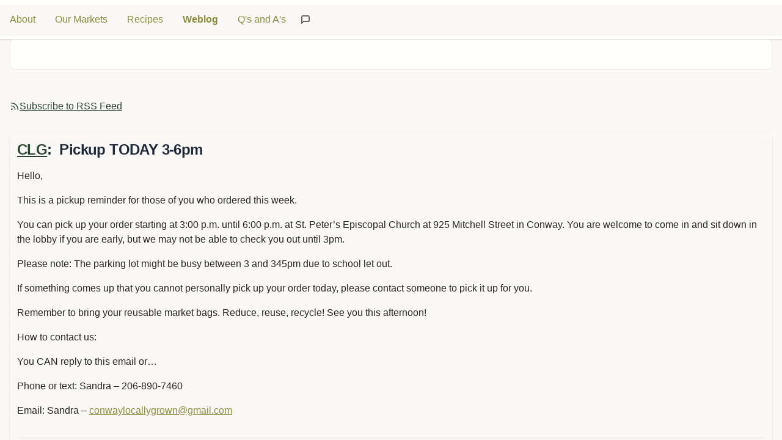

--- FILE ---
content_type: text/html
request_url: https://locallygrown.net/weblog?page=24
body_size: 10315
content:
<!doctype html>
<html lang="en">
	<head>
<meta name="sentry-trace" content="219c4ea5395ba79afd790dcb579f7f27-4d01da2aa60273f0-0"/>
<meta name="baggage" content="sentry-environment=production,sentry-release=7c68614debc9332a6e0c95f9dfd62cf53867bee4,sentry-public_key=ee583c4d608296a71271330b6dfecb4b,sentry-trace_id=219c4ea5395ba79afd790dcb579f7f27,sentry-org_id=4509525984149504,sentry-sampled=false,sentry-sample_rand=0.13700038658193558,sentry-sample_rate=0.1"/>
		<meta charset="utf-8" />
		<link rel="icon" href="./favicon.ico" />
		<meta name="viewport" content="width=device-width, initial-scale=1" />
		<!-- Resource hints for critical performance -->
		<link rel="dns-prefetch" href="https://unpkg.com" />
		<link rel="dns-prefetch" href="https://cdn.jsdelivr.net" />
		<!-- Chunk and CSS loading error recovery with rate limiting -->
		<script>
			// Rate limiting to prevent infinite reload loops
			let reloadCount = parseInt(sessionStorage.getItem('chunkReloadCount') || '0');
			const maxReloads = 3;
			const resetTimeout = 5 * 60 * 1000; // Reset counter after 5 minutes

			// Reset counter if enough time has passed
			const lastReload = parseInt(sessionStorage.getItem('lastChunkReload') || '0');
			if (Date.now() - lastReload > resetTimeout) {
				reloadCount = 0;
				sessionStorage.setItem('chunkReloadCount', '0');
			}

			function handleChunkError(message, source) {
				if (reloadCount >= maxReloads) {
					console.error('Max chunk reload attempts reached. Please refresh the page manually.');
					// Show user-friendly error message
					document.body.innerHTML = `
						<div style="display: flex; justify-content: center; align-items: center; height: 100vh; background: #f8f9fa; font-family: system-ui, sans-serif;">
							<div style="text-align: center; padding: 2rem; background: white; border-radius: 8px; box-shadow: 0 2px 10px rgba(0,0,0,0.1); max-width: 400px;">
								<h2 style="color: #dc3545; margin: 0 0 1rem 0;">Loading Error</h2>
								<p style="color: #6c757d; margin: 0 0 1.5rem 0;">There was a problem loading the application. Please refresh your browser to continue.</p>
								<button onclick="window.location.reload()" style="background: #007bff; color: white; border: none; padding: 0.75rem 1.5rem; border-radius: 4px; cursor: pointer; font-size: 1rem;">
									Refresh Page
								</button>
							</div>
						</div>
					`;
					return;
				}

				console.warn(`Chunk loading failed (${reloadCount + 1}/${maxReloads}), reloading page:`, message);
				reloadCount++;
				sessionStorage.setItem('chunkReloadCount', reloadCount.toString());
				sessionStorage.setItem('lastChunkReload', Date.now().toString());

				// Add delay to prevent rapid reloads
				setTimeout(() => {
					window.location.reload();
				}, 1000);
			}

			window.addEventListener('error', (e) => {
				if (e.message && (e.message.includes('Loading chunk') || e.message.includes('dynamically imported module'))) {
					handleChunkError(e.message, 'error');
				}
				// Handle CSS preload errors from stale client cache
				// These occur when cached JS tries to load CSS from a previous deployment
				if (e.message && e.message.includes('Unable to preload CSS')) {
					e.preventDefault(); // Prevent error from being reported to Sentry
					console.warn('CSS preload failed (likely stale cache), triggering reload:', e.message);
					handleChunkError(e.message, 'css-preload');
				}
			});

			// Also handle unhandled promise rejections for dynamic imports
			window.addEventListener('unhandledrejection', (e) => {
				if (e.reason && e.reason.message && (e.reason.message.includes('Loading chunk') || e.reason.message.includes('dynamically imported module'))) {
					e.preventDefault(); // Prevent console error
					handleChunkError(e.reason.message, 'unhandledrejection');
				}
				// Handle CSS preload errors in promise rejections
				if (e.reason && e.reason.message && e.reason.message.includes('Unable to preload CSS')) {
					e.preventDefault(); // Prevent error from being reported
					console.warn('CSS preload failed in promise (likely stale cache), triggering reload:', e.reason.message);
					handleChunkError(e.reason.message, 'css-preload-promise');
				}
			});
		</script>
		
		<link href="./_app/immutable/assets/vendor-misc.Dgihpmma.css" rel="stylesheet">
		<link href="./_app/immutable/assets/feedback.VYBG7TFK.css" rel="stylesheet">
		<link href="./_app/immutable/assets/MarkdownEditor.BzfACZ0v.css" rel="stylesheet">
		<link href="./_app/immutable/assets/ConfirmationDialog.Dbd_1aHF.css" rel="stylesheet">
		<link href="./_app/immutable/assets/MarketingHeader.COho1LvI.css" rel="stylesheet">
		<link href="./_app/immutable/assets/marketing-scoped.DpQCVNKw.css" rel="stylesheet">
		<link href="./_app/immutable/assets/MarkdownRenderer.ra4PL4yu.css" rel="stylesheet">
		<link href="./_app/immutable/assets/AnnouncementModal.CIDuhQ1E.css" rel="stylesheet">
		<link href="./_app/immutable/assets/0.xIWP-6-h.css" rel="stylesheet">
		<link href="./_app/immutable/assets/legacy-grid.DYYj9bbK.css" rel="stylesheet">
		<link href="./_app/immutable/assets/index.CNY0n_vj.css" rel="stylesheet"><!--[--><meta name="keywords" content="locally grown,locally grown food,local food,farmers market,farmers markets"/> <meta name="description" content="Locally grown food from local growers. LocallyGrown.net takes the best things about traditional farmers markets, CSAs, and buying clubs and wraps them all together in an online system that's easy for both the grower and the consumer. Find a locally grown market near you, and if there isn't one, start one!"/> <link rel="icon" href="/favicon.ico" type="image/x-icon"/> <link rel="shortcut icon" href="/favicon.ico" type="image/x-icon"/><!--]--><title>LocallyGrown.net</title>
	</head>
	<body data-sveltekit-preload-data="hover">
		<div style="display: contents"><!--[--><!--[--><!----><!--[1--><a href="#main-content" class="skip-link svelte-14ly2d1">Skip to main content</a> <div class="modern-layout" id="content"><main id="main-content" tabindex="-1"><!--[!--><!----><!--[--><div class="flex min-h-[200px] items-center justify-center"><div class="text-center"><div class="mx-auto h-12 w-12 animate-spin rounded-full border-b-2 border-gray-900"></div> <p class="mt-4 text-gray-600">Preparing your market experience...</p></div></div><!--]--><!----><!--]--><!----><!----></main> <!--[!--><footer class="marketing-footer svelte-dabkcc"><div class="container svelte-dabkcc"><div class="footer-about svelte-dabkcc"><h3 class="svelte-dabkcc">About LocallyGrown.net</h3> <p class="svelte-dabkcc">Since 2002, helping farmers markets and local food communities connect online. Our platform
				makes it easy to manage orders, coordinate deliveries, and grow your local food economy.</p></div> <div class="footer-grid svelte-dabkcc"><div class="footer-section svelte-dabkcc"><h4 class="svelte-dabkcc">Get Started</h4> <ul class="svelte-dabkcc"><li class="svelte-dabkcc"><a href="/markets" class="svelte-dabkcc">Browse Markets</a></li> <li class="svelte-dabkcc"><a href="/features" class="svelte-dabkcc">Platform Features</a></li> <li class="svelte-dabkcc"><a href="/pricing" class="svelte-dabkcc">Pricing</a></li> <li class="svelte-dabkcc"><a href="/markets/new" class="svelte-dabkcc">Start a Market</a></li></ul></div> <div class="footer-section svelte-dabkcc"><h4 class="svelte-dabkcc">Learn More</h4> <ul class="svelte-dabkcc"><li class="svelte-dabkcc"><a href="/story" class="svelte-dabkcc">Our Story</a></li> <li class="svelte-dabkcc"><a href="/impact" class="svelte-dabkcc">2025 Impact Report</a></li> <li class="svelte-dabkcc"><a href="/compare" class="svelte-dabkcc">Compare Platforms</a></li> <li class="svelte-dabkcc"><a href="/why-not-open-source" class="svelte-dabkcc">Why Not Open Source?</a></li> <li class="svelte-dabkcc"><a href="/faq/marketing" class="svelte-dabkcc">FAQ</a></li></ul></div> <div class="footer-section svelte-dabkcc"><h4 class="svelte-dabkcc">Resources</h4> <ul class="svelte-dabkcc"><li class="svelte-dabkcc"><a href="/roadmap" class="svelte-dabkcc">Product Roadmap</a></li> <li class="svelte-dabkcc"><a href="/docs" class="svelte-dabkcc">Support</a></li> <li class="svelte-dabkcc"><a href="/cdn-cgi/l/email-protection#fb9e899298bb9794989a9797829c89948c95d5959e8f" class="svelte-dabkcc">Contact</a></li></ul></div> <!--[--><div class="footer-section svelte-dabkcc"><h4 class="svelte-dabkcc">Legal</h4> <ul class="svelte-dabkcc"><li class="svelte-dabkcc"><a href="/legal/termsofuse" class="svelte-dabkcc">Terms of Use</a></li> <li class="svelte-dabkcc"><a href="/legal/privacy" class="svelte-dabkcc">Privacy Policy</a></li> <li class="svelte-dabkcc"><a href="/legal/dmca" class="svelte-dabkcc">DMCA</a></li></ul></div><!--]--></div> <div class="footer-bottom svelte-dabkcc"><p class="svelte-dabkcc">© 2026 LocallyGrown.net, LLC. All rights reserved.</p></div></div></footer><!--]--><!----></div><!--]--> <!--[!--><!--]--><!----><!----><!--]--> <!--[!--><!--]--><!--]-->
			
			<script data-cfasync="false" src="/cdn-cgi/scripts/5c5dd728/cloudflare-static/email-decode.min.js"></script><script>
				{
					__sveltekit_hatmmy = {
						base: new URL(".", location).pathname.slice(0, -1)
					};

					const element = document.currentScript.parentElement;

					Promise.all([
						import("./_app/immutable/entry/start.BETexSr5.js"),
						import("./_app/immutable/entry/app.BVW4RrpC.js")
					]).then(([kit, app]) => {
						kit.start(app, element, {
							node_ids: [0, 184],
							data: [{type:"data",data:{title:"LocallyGrown.net",market:null,user:null,loggedIn:false,isModernPage:true,isShowcasePage:false,uiVersion:"modern",hasDualVersions:true},uses:{url:1}},{type:"data",data:{entries:[{id:52196,title:"Pickup TODAY 3-6pm",marketId:39,userId:9734,createdAt:new Date(1761920049000),updatedAt:new Date(1761920695000),expiresOn:new Date(2077228800000),body:"\u003Cp>Hello,\u003C/p>\n\u003Cp>This is a pickup reminder for those of you who ordered this week.\u003C/p>\n\u003Cp>You can pick up your order starting at 3:00 p.m. until 6:00 p.m. at St. Peter’s Episcopal Church at 925 Mitchell Street in Conway. You are welcome to come in and sit down in the lobby if you are early, but we may not be able to check you out until 3pm.\u003C/p>\n\u003Cp>Please note: The parking lot might be busy between 3 and 345pm due to school let out.\u003C/p>\n\u003Cp>If something comes up that you cannot personally pick up your order today, please contact someone to pick it up for you.\u003C/p>\n\u003Cp>Remember to bring your reusable market bags. Reduce, reuse, recycle! See you this afternoon!\u003C/p>\n\u003Cp>How to contact us:\u003C/p>\n\u003Cp>You CAN reply to this email or…\u003C/p>\n\u003Cp>Phone or text: Sandra – 206-890-7460\u003C/p>\n\u003Cp>Email: Sandra – \u003Ca href=\"mailto:conwaylocallygrown@gmail.com\">conwaylocallygrown@gmail.com\u003C/a>\u003C/p>\n",rawBody:"Hello,\n\nThis is a pickup reminder for those of you who ordered this week.\n\nYou can pick up your order starting at 3:00 p.m. until 6:00 p.m. at St. Peter’s Episcopal Church at 925 Mitchell Street in Conway. You are welcome to come in and sit down in the lobby if you are early, but we may not be able to check you out until 3pm.\n\nPlease note: The parking lot might be busy between 3 and 345pm due to school let out.\n\nIf something comes up that you cannot personally pick up your order today, please contact someone to pick it up for you.\n\nRemember to bring your reusable market bags. Reduce, reuse, recycle! See you this afternoon!\n\nHow to contact us:\n\nYou CAN reply to this email or…\n\nPhone or text: Sandra – 206-890-7460\n\nEmail: Sandra – conwaylocallygrown@gmail.com",draft:0,scheduledPublishAt:null,emailOnPublish:0,includeProductsInEmail:0,openMarketOnPublish:0,publishedAt:null,market:{id:39,name:"CLG",subdomain:"conway"},user:{id:9734,firstName:"Sandra",lastName:"Leyva"},expired:false},{id:52195,title:"New Market Hours!",marketId:58,userId:294466,createdAt:new Date(1761915894000),updatedAt:new Date(1761915894000),expiresOn:new Date(2077228800000),body:"\u003Cp>Welcome to our first week of new market hours. The market is now open and will close on Mondays at 10pm.\u003Cbr />Just a few updates from our growers:\u003C/p>\n\u003Cp>\u003Cstrong>Safe and Sound Soap Co:\u003C/strong>\u003Cbr />It’s time to start thinking about stocking stuffers and gifts for the holidays! My car fresheners make great gifts for anyone and are made with all natural toxin free ingredients. I also have several beautiful options for gift baskets available. Look under Safe and Sound Soap Co. or search gift baskets in products. \u003C/p>\n\u003Cp>\u003Cstrong>Dogwood Valley Greenhouse:\u003C/strong>\u003Cbr />Now has some of their beautiful items available for pre-order for Christmas! \u003C/p>\n\u003Cp>Happy Shopping this week and please do not forget about the time change on Sunday November 2nd! It is that time of year already!\u003C/p>\n",rawBody:"Welcome to our first week of new market hours. The market is now open and will close on Mondays at 10pm. \nJust a few updates from our growers:\n\n**Safe and Sound Soap Co:**\nIt’s time to start thinking about stocking stuffers and gifts for the holidays! My car fresheners make great gifts for anyone and are made with all natural toxin free ingredients. I also have several beautiful options for gift baskets available. Look under Safe and Sound Soap Co. or search gift baskets in products. \n\n**Dogwood Valley Greenhouse:**\nNow has some of their beautiful items available for pre-order for Christmas! \n\nHappy Shopping this week and please do not forget about the time change on Sunday November 2nd! It is that time of year already!",draft:0,scheduledPublishAt:null,emailOnPublish:0,includeProductsInEmail:0,openMarketOnPublish:0,publishedAt:null,market:{id:58,name:"Stones River Market",subdomain:"stonesriver"},user:{id:294466,firstName:"Michael",lastName:"Bain"},expired:false},{id:52194,title:"Goodbye October!!",marketId:540,userId:36614,createdAt:new Date(1761860388000),updatedAt:new Date(1761860388000),expiresOn:new Date(2077142400000),body:"\u003Cp>I cannot believe that we are heading into the month of November, and just finished out our last market of October!\u003C/p>\n\u003Cp>Thank you, so very much for your promptness in market pick up, this evening!!  \u003C/p>\n\u003Cp>Now, let's get another week of fun started!!  The market is open for ordering!!\u003C/p>\n\u003Cp>XOXO,\u003Cbr />Cosmic Pam\u003C/p>\n",rawBody:"I cannot believe that we are heading into the month of November, and just finished out our last market of October!\n\nThank you, so very much for your promptness in market pick up, this evening!!  \n\nNow, let's get another week of fun started!!  The market is open for ordering!!\n\nXOXO,\nCosmic Pam",draft:0,scheduledPublishAt:null,emailOnPublish:0,includeProductsInEmail:0,openMarketOnPublish:0,publishedAt:null,market:{id:540,name:"Champaign, OH",subdomain:"Champaignoh"},user:{id:36614,firstName:"Pamela",lastName:"Bowshier"},expired:false},{id:52193,title:"Market Pick Up Reminder!",marketId:540,userId:36614,createdAt:new Date(1761827476000),updatedAt:new Date(1761827476000),expiresOn:new Date(2077142400000),body:"\u003Cp>Good morning on this rainy morning!!\u003C/p>\n\u003Cp>Just a quick note to say that if you did place an order for the week, you may begin pick up at 3pm, this afternoon-5:30pm!\u003C/p>\n\u003Cp>Also, I am back from my Florida vacation and will be adding my breads and soups back to the bag of tricks, when I open the market, this evening!\u003C/p>\n\u003Cp>Thank you for always being the best customers!!\u003C/p>\n\u003Cp>XOXO,\u003Cbr />Cosmic Pam\u003C/p>\n",rawBody:"Good morning on this rainy morning!!\n\nJust a quick note to say that if you did place an order for the week, you may begin pick up at 3pm, this afternoon-5:30pm!\n\nAlso, I am back from my Florida vacation and will be adding my breads and soups back to the bag of tricks, when I open the market, this evening!\n\nThank you for always being the best customers!!\n\nXOXO,\nCosmic Pam",draft:0,scheduledPublishAt:null,emailOnPublish:0,includeProductsInEmail:0,openMarketOnPublish:0,publishedAt:null,market:{id:540,name:"Champaign, OH",subdomain:"Champaignoh"},user:{id:36614,firstName:"Pamela",lastName:"Bowshier"},expired:false},{id:52192,title:"Online Market is OPEN for November 5th pick up!",marketId:761,userId:53586,createdAt:new Date(1761773696000),updatedAt:new Date(1761782400000),expiresOn:new Date(2077056000000),body:"\u003Cdiv>\u003Ccenter>\n  \u003Cimg src=\"http://independencefarmersmarket.locallygrown.net/files/document/document/7069/original/Untitled_design_(16).png\" />\n \u003C/center>\n\u003C/div>\n\u003Cdiv style=\"border:1px solid gray;padding:0 10px 10px 10px;margin-top:10px;margin-bottom:20px\">\n\u003Ch3 style=\"display:inline;padding:5px;font-weight:normal;height:20px;position:relative;z-index:1;top:-12px;background-color:#F0FFF0\">Independence Farmers Market\u003C/h3>\n\u003Cp>Where to find us:\u003Cbr />\nOur Website: \u003Ca style=\"color:Maroon;text-decoration:none;background-color:transparent\" href=\"http://independencefarmersmarket.org\">independencefarmersmarket.org\u003C/a>\u003Cbr />\nOur Online Market: \u003Ca style=\"color:Maroon;text-decoration:none;background-color:transparent\" href=\"https://independencefarmersmarket.locallygrown.net\">https://independencefarmersmarket.locallygrown.net\u003C/a> \n\u003Cbr />\nOn Facebook: \u003Ca style=\"color:Maroon;text-decoration:none;background-color:transparent\" href=\"https://www.facebook.com/independencefarmersmarketva/\">www.facebook.com/independencefarmersmarketva\u003C/a>\u003C/p>\n\u003C/div>\n\u003Cdiv style=\"padding-top:1px\">\n\u003Cdiv style=\"border:1px solid gray;padding:0 10px 10px 10px;margin-top:10px;margin-bottom:20px\">\n\u003Ch3 style=\"display:inline;padding:5px;font-weight:normal;height:20px;position:relative;z-index:1;top:-12px;background-color:#F0FFF0\">Hey All!\u003C/h3>\n\u003Cp style=\"text-align:center\">The \u003Cstrong>Online Market\u003C/strong> is open for ordering Wednesdays at 8 PM until Mondays at 8 PM. Order pick up is on Wednesday from 4:00-6:00\u003C/p>\n\u003Cp style=\"text-align:center\">The \u003Cstrong>In-Person Market\u003C/strong> is open from 9 AM until 1 PM Fridays from May to October.\u003C/p>\n\n\u003Ch2>Vegetables at the market this week:\u003C/h2>\n\u003Cp>Basil\n\u003C/p>\u003Cp>Greens\n\u003C/p>\u003Cp>Lettuce\n\u003C/p>\u003Cp>Radishes\n\u003C/p>\u003Cp>Turnips\n\u003C/p>\u003Cp>Carrots\n\u003C/p>\u003Cp>Squashes\n\u003C/p>\u003Cp>Hazelnuts\n\u003C/p>\u003Cp>Sweet Potatoes\n\u003C/p>\u003Cp>Mushrooms\n\u003C/p>\u003Cp>...and more!\n\n\u003C/p>\u003Ch4>\u003Cstrong>BEEF IS BACK!\u003C/strong>\u003C/h4>\nWe now have 100% grass fed and finished beef from Peaceful Heart Farm. WE'VE ADDED MORE CUTS THIS WEEK.\n\u003Cp>\n\u003C/p>\u003Ch4>\u003Cstrong>Christmas Trees and Wreaths\u003C/strong>\u003C/h4>\nWreaths and trees are now available to order. They will be available for pickup at the Online Market pick up days, on either Wednesday, November 26th, or Wednesday, December 3rd. Pickup will be on Courthouse street. IFM is pleased to sell these beautiful pesticide free trees grown in Grassy Creek by Jason and Felicia Joyce of Brookgreen Farm. The Joyces have had to finally raise their prices which is reflected in our updated prices. Proceeds of this product will go towards funding activities at the Market. Specify your pick up date when you order. \u003Cstrong>You can put it in the Notes.\u003C/strong>\n\u003Cp>\n\u003C/p>\u003Ch4>\u003Cstrong>Other things you may need\u003C/strong>\u003C/h4>\n\u003Cp>Pork, Whole Chicken, Eggs, Coffee, Honey, Baked goods, Prepared foods, Seeds, Clothing, Artisan products\u003C/p>\n\n\n\n\u003Cdiv style=\"text-align:center\">\n\u003C/div>\n\u003Cp>\u003Cbr />\n\u003Cbr />\n\n\u003C/p>\u003Cp>\u003Cbr />\n\u003Cbr />\n\u003C/p>\u003Chr />\u003Cp>\u003C/p>\n\u003Cp>The Independence Farmers Market is a proud member of \u003Cspan class=\"caps\">VAFMA\u003C/span> and is on the Virginia is for Farmers Market Lovers trail.  The online and regular Friday Farmers Markets welcome Snap and \u003Cspan class=\"caps\">EBT\u003C/span> and offer up to a $30 match for \u003Cspan class=\"caps\">SNAP\u003C/span> purchases to buy fresh fruits and vegetables.  This grant funding is provided by the Gus Schumaker Nutrition Incentive network.  In addition, the Market welcomes \u003Cspan class=\"caps\">WIC\u003C/span> and Senior Farmers Market coupons. The \u003Cspan class=\"caps\">IFM\u003C/span> is a project of Grayson LandCare.\u003C/p>\n\n\u003C/div>\n\u003Cdiv style=\"border:1px solid gray;padding:0 10px 10px 10px;margin-top:10px;margin-bottom:20px\">\n\u003Ch3 style=\"display:inline;padding:5px;font-weight:normal;height:20px;position:relative;z-index:1;top:-12px;background-color:#F0FFF0\">\u003Cspan class=\"caps\">IFM\u003C/span>'s Coming Events\u003C/h3>\n\u003Cp>\n\u003Cbr />\n\u003Cstrong>November 21:\u003C/strong> 11am to 2pm, Thanksgiving Market.  Shop locally for your Thanksgiving celebration.\u003Cbr />\n\u003Cstrong>November 28:\u003C/strong> 11am to 2pm, 1st Winter Market and Chili Cook-off.  Enter the Chili contest and win $100!\u003Cbr />\n\u003Cstrong>December 6 (Saturday):\u003C/strong> 11am-2pm, 2nd Winter Market, Free Market Gift Shop, and stay for the Christmas Parade and Town events\u003C/p>\n\u003C/div>\n\u003Cp>\u003C/p>\u003Cdiv style=\"border:1px solid gray;padding:0 10px 10px 10px;margin-top:10px;margin-bottom:20px\">\n   \u003Ch3 style=\"display:inline;padding:5px;font-weight:normal;height:20px;position:relative;z-index:1;top:-12px;background-color:#F0FFF0\">Other Things\u003C/h3>\u003Cbr />\n-We are in need of \u003Cstrong>egg cartons\u003C/strong> again. Thanks for your help!\u003Cbr />\n\n\u003C/div>\u003C/div>",rawBody:"\u003Cdiv>\u003Ccenter>\n  \u003Cimg src=\"http://independencefarmersmarket.locallygrown.net/files/document/document/7069/original/Untitled_design_(16).png\" />\n \u003C/center>\n\u003C/div>\n\u003Cdiv style=\"border:1px solid gray;padding: 0 10px 10px 10px;margin-top: 10px;margin-bottom: 20px;\">\n\u003Ch3 style=\"display: inline;padding: 5px;font-weight: normal;height: 20px;position: relative;z-index: 1;top: -12px;background-color: #F0FFF0;\">Independence Farmers Market\u003C/h3>\n\u003Cp>Where to find us:\u003Cbr />\nOur Website: \u003Ca style=\"color: Maroon; text-decoration: none;background-color: transparent;\" href=\"http://independencefarmersmarket.org\">independencefarmersmarket.org\u003C/a>\u003Cbr />\nOur Online Market: \u003Ca style=\"color: Maroon; text-decoration: none;background-color: transparent;\" href=\"https://independencefarmersmarket.locallygrown.net\">https://independencefarmersmarket.locallygrown.net\u003C/a> \n\u003Cbr />\nOn Facebook: \u003Ca style=\"color: Maroon; text-decoration: none;background-color: transparent;\" href=\"https://www.facebook.com/independencefarmersmarketva/\">www.facebook.com/independencefarmersmarketva\u003C/a>\u003C/p>\n\u003C/div>\n\u003Cdiv style=\"padding-top: 1px;\">\n\u003Cdiv style=\"border: 1px solid gray;padding: 0 10px 10px 10px;margin-top: 10px;margin-bottom: 20px;\">\n\u003Ch3 style=\"display: inline;padding: 5px;font-weight: normal;height: 20px;position: relative;z-index: 1;top: -12px;background-color: #F0FFF0;\">Hey All!\u003C/h3>\n\u003Cp style=\"text-align:center\">The \u003Cstrong>Online Market\u003C/strong> is open for ordering Wednesdays at 8 PM until Mondays at 8 PM. Order pick up is on Wednesday from 4:00-6:00\u003C/p>\n\u003Cp style=\"text-align:center\">The \u003Cstrong>In-Person Market\u003C/strong> is open from 9 AM until 1 PM Fridays from May to October.\u003C/p>\n\n\u003Ch2>Vegetables at the market this week:\u003C/h2>\n\u003Cp>Basil\n\u003Cp>Greens\n\u003Cp>Lettuce\n\u003Cp>Radishes\n\u003Cp>Turnips\n\u003Cp>Carrots\n\u003Cp>Squashes\n\u003Cp>Hazelnuts\n\u003Cp>Sweet Potatoes\n\u003Cp>Mushrooms\n\u003Cp>...and more!\n\n\u003Ch4>\u003Cstrong>BEEF IS BACK!\u003C/strong>\u003C/h4>\nWe now have 100% grass fed and finished beef from Peaceful Heart Farm. WE'VE ADDED MORE CUTS THIS WEEK.\n\u003Cp>\n\u003Ch4>\u003Cstrong>Christmas Trees and Wreaths\u003C/strong>\u003C/h4>\nWreaths and trees are now available to order. They will be available for pickup at the Online Market pick up days, on either Wednesday, November 26th, or Wednesday, December 3rd. Pickup will be on Courthouse street. IFM is pleased to sell these beautiful pesticide free trees grown in Grassy Creek by Jason and Felicia Joyce of Brookgreen Farm. The Joyces have had to finally raise their prices which is reflected in our updated prices. Proceeds of this product will go towards funding activities at the Market. Specify your pick up date when you order. \u003Cstrong>You can put it in the Notes.\u003C/strong>\n\u003Cp>\n\u003Ch4>\u003Cstrong>Other things you may need\u003C/strong>\u003C/h4>\n\u003Cp>Pork, Whole Chicken, Eggs, Coffee, Honey, Baked goods, Prepared foods, Seeds, Clothing, Artisan products\u003C/p>\n\n\n\n\u003Cdiv style=\"text-align: center;\">\n\u003C/div>\n\u003Cp>\u003Cbr />\n\u003Cbr />\n\n\u003Cp>\u003Cbr />\n\u003Cbr />\n\u003Chr />\u003C/p>\n\u003Cp>The Independence Farmers Market is a proud member of \u003Cspan class=\"caps\">VAFMA\u003C/span> and is on the Virginia is for Farmers Market Lovers trail.  The online and regular Friday Farmers Markets welcome Snap and \u003Cspan class=\"caps\">EBT\u003C/span> and offer up to a $30 match for \u003Cspan class=\"caps\">SNAP\u003C/span> purchases to buy fresh fruits and vegetables.  This grant funding is provided by the Gus Schumaker Nutrition Incentive network.  In addition, the Market welcomes \u003Cspan class=\"caps\">WIC\u003C/span> and Senior Farmers Market coupons. The \u003Cspan class=\"caps\">IFM\u003C/span> is a project of Grayson LandCare.\u003C/p>\n\n\u003C/div>\n\u003Cdiv style=\"border: 1px solid gray;padding: 0 10px 10px 10px;margin-top: 10px;margin-bottom: 20px;\">\n\u003Ch3 style=\"display: inline;padding: 5px;font-weight: normal;height: 20px;position: relative;z-index: 1;top: -12px;background-color: #F0FFF0;\">\u003Cspan class=\"caps\">IFM\u003C/span>'s Coming Events\u003C/h3>\n\u003Cp>\n\u003Cbr />\n\u003Cstrong>November 21:\u003C/strong> 11am to 2pm, Thanksgiving Market.  Shop locally for your Thanksgiving celebration.\u003Cbr />\n\u003Cstrong>November 28:\u003C/strong> 11am to 2pm, 1st Winter Market and Chili Cook-off.  Enter the Chili contest and win $100!\u003Cbr />\n\u003Cstrong>December 6 (Saturday):\u003C/strong> 11am-2pm, 2nd Winter Market, Free Market Gift Shop, and stay for the Christmas Parade and Town events\u003C/p>\n\u003C/div>\n\u003Cp>\u003Cdiv style=\"border: 1px solid gray;padding: 0 10px 10px 10px;margin-top: 10px;margin-bottom: 20px;\">\n   \u003Ch3 style=\"display: inline;padding: 5px;font-weight: normal;height: 20px;position: relative;z-index: 1;top: -12px;background-color: #F0FFF0;\">Other Things\u003C/h3>\u003Cbr />\n-We are in need of \u003Cstrong>egg cartons\u003C/strong> again. Thanks for your help!\u003Cbr />\n\n\u003C/div>",draft:0,scheduledPublishAt:new Date(1761782400000),emailOnPublish:1,includeProductsInEmail:0,openMarketOnPublish:1,publishedAt:null,market:{id:761,name:"Independence,VA",subdomain:"independencefarmersmarket"},user:{id:53586,firstName:"Michelle",lastName:"Pridgen"},expired:false},{id:52191,title:"Market Reminder ",marketId:1029,userId:88435,createdAt:new Date(1761763164000),updatedAt:new Date(1761763164000),expiresOn:new Date(2077056000000),body:"\u003Cp>\u003Ca href=\"https://foothillsmarket.locallygrown.net/market\">Foothills Market\u003C/a> is open until 5:00 this afternoon, so be sure to get your order in for tomorrow's pickup.\u003C/p>\n",rawBody:"\u003Ca href=\"https://foothillsmarket.locallygrown.net/market\">Foothills Market\u003C/a> is open until 5:00 this afternoon, so be sure to get your order in for tomorrow's pickup.",draft:0,scheduledPublishAt:null,emailOnPublish:0,includeProductsInEmail:0,openMarketOnPublish:0,publishedAt:null,market:{id:1029,name:"Foothills Market",subdomain:"foothillsmarket"},user:{id:88435,firstName:"Market",lastName:"Manager"},expired:false},{id:52190,title:"Fall is definitely here and fall/winter delivery has begun,  ",marketId:1377,userId:288359,createdAt:new Date(1761612971000),updatedAt:new Date(1761612971000),expiresOn:new Date(2076969600000),body:"\u003Cp>Delivery is starting this Wednesday, 4:30 - 5:00 on the square and delivery after that.\u003C/p>\n\u003Cp>\u003Ca href=\"https://frontierfarms.locallygrown.net/market\">https://frontierfarms.locallygrown.net/market\u003C/a>\u003C/p>\n",rawBody:"Delivery is starting this Wednesday, 4:30 - 5:00 on the square and delivery after that.\n\nhttps://frontierfarms.locallygrown.net/market\n",draft:0,scheduledPublishAt:null,emailOnPublish:0,includeProductsInEmail:0,openMarketOnPublish:0,publishedAt:null,market:{id:1377,name:"Frontier Farms",subdomain:"FrontierFarms"},user:{id:288359,firstName:"michael",lastName:"raines"},expired:false},{id:52189,title:"You can still order online until Wed 6 am!",marketId:1253,userId:121853,createdAt:new Date(1761593497000),updatedAt:new Date(1761593824000),expiresOn:new Date(2076883200000),body:"\u003Cp>Hello!\u003Cbr />If you have ordered we thank you.\u003Cbr />If not, or if you want to add items, there's still time to order!\u003Cbr />\u003Ca href=\"https://fayettevillearkansas.locallygrown.net/market\">https://fayettevillearkansas.locallygrown.net/market\u003C/a>\u003C/p>\n\u003Cp>APPLE CIDER HAS BEEN RESTOCKED!\u003Cbr />HUGE VARIETY OF VEGIES STILL AVAILABLE.  Get your zucchini before cold gets worse--also lots of basil if you missed it last week.\u003Cbr />LOTS OF LOCAL EGGS still available this week along with a great selection of vegies, meats, baked goods and more.\u003C/p>\n\u003Cp>If you need help with ordering on the updated website, please contact:\u003Cbr />479-935-5111\u003C/p>\n\u003Cp>If you add items before we close orders at 6 am on Wed morning they will be added to your order and you will only be charged once.\u003Cbr />Thank you!\u003C/p>\n",rawBody:"Hello!\nIf you have ordered we thank you.\nIf not, or if you want to add items, there's still time to order!\nhttps://fayettevillearkansas.locallygrown.net/market\n\nAPPLE CIDER HAS BEEN RESTOCKED!  \nHUGE VARIETY OF VEGIES STILL AVAILABLE.  Get your zucchini before cold gets worse--also lots of basil if you missed it last week.\nLOTS OF LOCAL EGGS still available this week along with a great selection of vegies, meats, baked goods and more.\n\nIf you need help with ordering on the updated website, please contact:\n479-935-5111\n\nIf you add items before we close orders at 6 am on Wed morning they will be added to your order and you will only be charged once.\nThank you!",draft:0,scheduledPublishAt:null,emailOnPublish:0,includeProductsInEmail:0,openMarketOnPublish:0,publishedAt:null,market:{id:1253,name:"Fayetteville Farmers' Market",subdomain:"FayettevilleArkansas"},user:{id:121853,firstName:"Teresa",lastName:"Maurer"},expired:false},{id:52188,title:"10/26/25 closing",marketId:343,userId:39561,createdAt:new Date(1761519703000),updatedAt:new Date(1761523167000),expiresOn:new Date(2076796800000),body:"\u003Cp>\u003Ccenter>\u003Cimg src=\"http://russellville.locallygrown.net/files/document/document/1472/original/ColorComplete.png\" height=\"140\" width=\"550\" />\u003C/center>\u003C/p>\n\u003Ch2 style=\"text-align:center\">To ensure your order is placed, make sure you click the \"Place My Order\" button once you have completed your shopping. You will receive a confirmation email.\u003C/h2>\n\u003Ch1 style=\"text-align:center\">Did you forget to place an online order? No worries! \n\u003Cbr />\nCome shop the extras table at the Depot from 4-7 PM!\u003C/h1>\n\u003Cp>\u003Ccenter>\u003Cimg src=\"https://russellville.locallygrown.net/files/document/document/7211/original/Shop Before (2).png\" height=\"700\" width=\"700\" />\u003Ca>\u003C/a>\u003Ccenter>\u003C/center>\u003C/center>\u003C/p>\n\u003Ch1 style=\"text-align:center\">\n\u003Cbr /> Get your Halloween goodies before 10 PM! Shop our selection of local pumpkins, get some great fall gifts like soap from White Violet Naturals, warm up with some coffee from Retro Roasts and plan some delicious meals with local produce! We have green onions, Justin's sweet potatoes, winter squash or bell peppers and green chiles from Bluebird! Have you tried the sourdough pasta from Grace Gardens?  Maybe skirt steak from C3 Beef, beef tips from R&amp;D or polish sausage from Bluff Top would be great additions to your menu! Justin still has apples available, there are plenty of fresh eggs and you can garnish your dishes with parsley from Mary-Ann King or spearmint from Bluff Top! Enjoy the fresh flowers before the weather ends their growing season or write a note to a friend with some original cards from Lost Eden. Plants N Such has quite a few of their houseplant starts on sale; you can add them to your collection or give one to someone special! Make your Halloween party planning easier with fresh baked cookies, breads and desserts or just treat yourself to something sweet! Let RCM help you connect with the great local goods our community has to offer!\n\n\u003Cp>Don't forget to follow us on Facebook and instagram! \u003C/p>\u003C/h1>\u003Cp>\u003C/p>\n\u003Ch2 style=\"text-align:center\">\u003Cstrong>\u003Cspan class=\"caps\">RCM\u003C/span> accepts cash, checks, credit and debit cards and \u003Cspan class=\"caps\">SNAP\u003C/span>/\u003Cspan class=\"caps\">EBT\u003C/span> transactions.\u003C/strong>\u003C/h2>\n\u003Ch2 style=\"text-align:center\">Check back frequently as our farmers regularly update what they have available.\n\n\u003Cp>   Multiple orders are encouraged. :)\u003C/p>\u003C/h2>\u003Cp>\u003C/p>\n\u003Ch2 style=\"text-align:center\">\u003Ca href=\"http://russellville.locallygrown.net\">Russellville Community Market\u003C/a>\u003C/h2>\n\u003Ch2 style=\"text-align:center\">\u003Cspan class=\"caps\">FRESH\u003C/span>.LOCAL.ONLINE\u003C/h2>\n\u003Cp>\u003Ccenter>\u003Ca href=\"https://www.facebook.com/russellvilleCM/\">\u003Cimg src=\"http://russellville.locallygrown.net/files/document/document/5033/original/Facebook_Logo.png\" height=\"40\" width=\"40\" />\u003Ca>\u003C/a>\u003Ca href=\"http://www.instagram.com/russellvilleCM/\">\u003Cimg src=\"http://russellville.locallygrown.net/files/document/document/5091/original/instagram-Logo-PNG-Transparent-Background-download.png\" height=\"43\" width=\"43\" />\u003Ca>\u003C/a>\u003Ccenter>\u003C/center>\u003C/a>\u003C/a>\u003C/center>\u003C/p>",rawBody:"\u003Cp>\u003Ccenter>\u003Cimg src=\"http://russellville.locallygrown.net/files/document/document/1472/original/ColorComplete.png\" height=\"140\" width=\"550\" />\u003C/center>\u003C/p>\n\u003Ch2 style=\"text-align:center\">To ensure your order is placed, make sure you click the \"Place My Order\" button once you have completed your shopping. You will receive a confirmation email.\u003C/h2>\n\u003Ch1 style=\"text-align:center\">Did you forget to place an online order? No worries! \n\u003Cbr />\nCome shop the extras table at the Depot from 4-7 PM!\u003C/h1>\n\u003Cp>\u003Ccenter>\u003Cimg src=\"https://russellville.locallygrown.net/files/document/document/7211/original/Shop Before (2).png\" height=\"700\" width=\"700\" />\u003Ca>\u003C/a>\u003Ccenter>\u003C/center>\u003C/p>\n\u003Ch1 style=\"text-align:center\">\n\u003Cbr /> Get your Halloween goodies before 10 PM! Shop our selection of local pumpkins, get some great fall gifts like soap from White Violet Naturals, warm up with some coffee from Retro Roasts and plan some delicious meals with local produce! We have green onions, Justin's sweet potatoes, winter squash or bell peppers and green chiles from Bluebird! Have you tried the sourdough pasta from Grace Gardens?  Maybe skirt steak from C3 Beef, beef tips from R&D or polish sausage from Bluff Top would be great additions to your menu! Justin still has apples available, there are plenty of fresh eggs and you can garnish your dishes with parsley from Mary-Ann King or spearmint from Bluff Top! Enjoy the fresh flowers before the weather ends their growing season or write a note to a friend with some original cards from Lost Eden. Plants N Such has quite a few of their houseplant starts on sale; you can add them to your collection or give one to someone special! Make your Halloween party planning easier with fresh baked cookies, breads and desserts or just treat yourself to something sweet! Let RCM help you connect with the great local goods our community has to offer!\n\nDon't forget to follow us on Facebook and instagram! \u003C/h1>\n\u003Ch2 style=\"text-align:center\">\u003Cstrong>\u003Cspan class=\"caps\">RCM\u003C/span> accepts cash, checks, credit and debit cards and \u003Cspan class=\"caps\">SNAP\u003C/span>/\u003Cspan class=\"caps\">EBT\u003C/span> transactions.\u003C/strong>\u003C/h2>\n\u003Ch2 style=\"text-align:center\">Check back frequently as our farmers regularly update what they have available.\n\n   Multiple orders are encouraged. :)\u003C/h2>\n\u003Ch2 style=\"text-align:center\">\u003Ca href=\"http://russellville.locallygrown.net\">Russellville Community Market\u003C/a>\u003C/h2>\n\u003Ch2 style=\"text-align:center\">\u003Cspan class=\"caps\">FRESH\u003C/span>.LOCAL.ONLINE\u003C/h2>\n\u003Cp>\u003Ccenter>\u003Ca href=\"https://www.facebook.com/russellvilleCM/\">\u003Cimg src=\"http://russellville.locallygrown.net/files/document/document/5033/original/Facebook_Logo.png\" height=\"40\" width=\"40\" />\u003Ca>\u003C/a>\u003Ca href=\"http://www.instagram.com/russellvilleCM/\">\u003Cimg src=\"http://russellville.locallygrown.net/files/document/document/5091/original/instagram-Logo-PNG-Transparent-Background-download.png\" height=\"43\" width=\"43\" />\u003Ca>\u003C/a>\u003Ccenter>\u003C/center>\u003C/p>",draft:0,scheduledPublishAt:null,emailOnPublish:0,includeProductsInEmail:0,openMarketOnPublish:0,publishedAt:null,market:{id:343,name:"Russellville Community Market",subdomain:"russellville"},user:{id:39561,firstName:"RCM",lastName:"Market Manager"},expired:false},{id:52187,title:"Online Orders Now OPEN",marketId:1253,userId:121853,createdAt:new Date(1761506641000),updatedAt:new Date(1761519572000),expiresOn:new Date(2076796800000),body:"\u003Cp>Hello—\u003C/p>\n\u003Cp>Online orders are now open!\u003Cbr />Closing at 6am on Wed morning October 29.\u003C/p>\n\u003Cp>Order here:\u003Cbr />\u003Ca href=\"https://fayettevillearkansas.locallygrown.net/market\">https://fayettevillearkansas.locallygrown.net/market\u003C/a>\u003C/p>\n\u003Cp>Pickup up on Thursday October 30, from 4:30-5:30 pm at the library in the OUTDOOR parking lot at the back.\u003C/p>\n\u003Cp>REMINDERS:\u003Cbr />-WHEN YOU ARE CHECKING OUT, BE SURE TO CHOOSE LOCATION: LIBRARY PICKUP OR DELIVERY.\u003Cbr />-PAYMENT REMINDER: if you are not paying with SNAP, you must have a credit/debit card or a payment balance on file before you check out. If you have not ordered recently, please be sure you have a current credit/debit card on file.\u003Cbr />-SNAP/EBT limit is now $50 match per order, due to funding cuts. Don’t forget to note SNAP in the comments before you check out. Thanks.\u003Cbr />-NOTE: Some farmers may not know until Monday what their supply is. SO! It’s a good idea to check back Monday evening for any new additions, especially in produce.\u003C/p>\n\u003Cp>NEWS AND NOTES THIS WEEK:\u003C/p>\n\u003Cp>NOTES ON SELLERS THIS WEEK:\u003C/p>\n\u003Cp>ROCKY COMFORT FARM is back online with arugula, basil, peppers, lettuces, kales, spinach, zucchini, eggs and more.\u003Cbr />A and A is back with LOTS of apple varieties, plus pears,local cider and vinegar, and a new jarred product made from cider (see under apples).\u003Cbr />VIVA LA SOIL has produce back online this week, with 6 added items!\u003Cbr />LOTS OF EGGS available this week!\u003Cbr />LOCAL FLOWER BOUQUETS from Dripping Springs and Chickadee are available.\u003Cbr />VEGETABLES: Too many to list..so be sure to check\u003Cbr />BAKED GOODS:\u003Cbr />Celi Bakes (gluten free), Deliciously Gluten Free, Dirty Apron, Ozark Natural Bread, Rooted Sourdough and Sundrop Vegan are all selling baked goods online this week.\u003Cbr />LOCAL MEAT: Consider local meat for your fall table—chicken, pork, lamb, beef and beefalo are available online this week.\u003Cbr />VEGAN/VEGETARIAN: Bartleby’s has locally made seitan products for tasty plant-based options.\u003Cbr />OTHER GOOD THINGS AVAILABLE: honey, locally made salsa and hot sauce, locally handcrafted personal care items, and other locally handcrafted items.\u003Cbr />IF YOU DO NOT WANT TO RECEIVE ANY FURTHER EMAILS FROM THE FAYETTEVILLE LOCALLY GROWN ONLINE MARKET: please click on the blue unsubscribe link at the end of this message.\u003C/p>\n\u003Cp>QUESTIONS? NEED HELP? Reply to this email or 479-935-5111 (text or call).\u003C/p>\n\u003Cp>READ THIS IF YOU HAVEN'T CHECKED IN WITH US AWHILE: THE LOCALLY GROWN WEBSITE HAS BEEN UPDATED. This is the ordering website that you use. The update includes easier ordering on cell phones and tablets, and other improvements. Log in and order with the same info you have used before. The first time you log in, you will see a popup screen that can help you know how to order. If you don't want to see the help screens you can click on skip it or just quickly click through it.\u003Cbr />If this is your first time ordering on the updated site, scroll down for Tips.\u003C/p>\n\u003Cp>TIPS FOR ORDERING ON YOUR CELL PHONE:\u003Cbr />-Be sure to LOG IN! If you don't, you won't be able to order.\u003Cbr />Log in with your same username and password as before.\u003Cbr />On top right screen, click the horizontal lines.\u003Cbr />Then click on Shop Local\u003Cbr />Scroll down to categories\u003Cbr />Put your finger on the screen and move up so you can see all the categories\u003Cbr />Below is an example of how to look for tomatoes:\u003Cbr />Click on the box next to Vegetables\u003Cbr />Then click on &gt; to see everything under vegetables\u003Cbr />Click on the box next to Tomatoes\u003Cbr />Again, put your finger on the screen and move up so you can see all tomatoes\u003Cbr />Choose which you want and click on how many and then Add to Order\u003Cbr />Shopping basket in lower right corner will show a number when items are chosen\u003Cbr />Repeat these steps\u003Cbr />When you are ready to check out, click on the basket\u003Cbr />Click on checkout\u003Cbr />Choose pick up location.\u003Cbr />Then click on reserve and pay now (your card will be charged after pickup or delivery when we are sure your order is complete)\u003Cbr />Sign out\u003C/p>\n\u003Cp>NEED HELP WHEN YOU TRY TO ORDER? Please text or call Teresa at 479-935-5111.\u003C/p>\n",rawBody:"Hello—\n\nOnline orders are now open!\nClosing at 6am on Wed morning October 29.\n\nOrder here:\nhttps://fayettevillearkansas.locallygrown.net/market\n\nPickup up on Thursday October 30, from 4:30-5:30 pm at the library in the OUTDOOR parking lot at the back.\n\nREMINDERS:\n-WHEN YOU ARE CHECKING OUT, BE SURE TO CHOOSE LOCATION: LIBRARY PICKUP OR DELIVERY.\n-PAYMENT REMINDER: if you are not paying with SNAP, you must have a credit/debit card or a payment balance on file before you check out. If you have not ordered recently, please be sure you have a current credit/debit card on file.\n-SNAP/EBT limit is now $50 match per order, due to funding cuts. Don’t forget to note SNAP in the comments before you check out. Thanks.\n-NOTE: Some farmers may not know until Monday what their supply is. SO! It’s a good idea to check back Monday evening for any new additions, especially in produce.\n\nNEWS AND NOTES THIS WEEK:\n\nNOTES ON SELLERS THIS WEEK:\n\nROCKY COMFORT FARM is back online with arugula, basil, peppers, lettuces, kales, spinach, zucchini, eggs and more.\nA and A is back with LOTS of apple varieties, plus pears,local cider and vinegar, and a new jarred product made from cider (see under apples).\nVIVA LA SOIL has produce back online this week, with 6 added items!\nLOTS OF EGGS available this week!\nLOCAL FLOWER BOUQUETS from Dripping Springs and Chickadee are available.\nVEGETABLES: Too many to list..so be sure to check\nBAKED GOODS:\nCeli Bakes (gluten free), Deliciously Gluten Free, Dirty Apron, Ozark Natural Bread, Rooted Sourdough and Sundrop Vegan are all selling baked goods online this week.\nLOCAL MEAT: Consider local meat for your fall table—chicken, pork, lamb, beef and beefalo are available online this week.\nVEGAN/VEGETARIAN: Bartleby’s has locally made seitan products for tasty plant-based options.\nOTHER GOOD THINGS AVAILABLE: honey, locally made salsa and hot sauce, locally handcrafted personal care items, and other locally handcrafted items.\nIF YOU DO NOT WANT TO RECEIVE ANY FURTHER EMAILS FROM THE FAYETTEVILLE LOCALLY GROWN ONLINE MARKET: please click on the blue unsubscribe link at the end of this message.\n\nQUESTIONS? NEED HELP? Reply to this email or 479-935-5111 (text or call).\n\nREAD THIS IF YOU HAVEN'T CHECKED IN WITH US AWHILE: THE LOCALLY GROWN WEBSITE HAS BEEN UPDATED. This is the ordering website that you use. The update includes easier ordering on cell phones and tablets, and other improvements. Log in and order with the same info you have used before. The first time you log in, you will see a popup screen that can help you know how to order. If you don't want to see the help screens you can click on skip it or just quickly click through it.\nIf this is your first time ordering on the updated site, scroll down for Tips.\n\nTIPS FOR ORDERING ON YOUR CELL PHONE:\n-Be sure to LOG IN! If you don't, you won't be able to order.\nLog in with your same username and password as before.\nOn top right screen, click the horizontal lines.\nThen click on Shop Local\nScroll down to categories\nPut your finger on the screen and move up so you can see all the categories\nBelow is an example of how to look for tomatoes:\nClick on the box next to Vegetables\nThen click on > to see everything under vegetables\nClick on the box next to Tomatoes\nAgain, put your finger on the screen and move up so you can see all tomatoes\nChoose which you want and click on how many and then Add to Order\nShopping basket in lower right corner will show a number when items are chosen\nRepeat these steps\nWhen you are ready to check out, click on the basket\nClick on checkout\nChoose pick up location.\nThen click on reserve and pay now (your card will be charged after pickup or delivery when we are sure your order is complete)\nSign out\n\nNEED HELP WHEN YOU TRY TO ORDER? Please text or call Teresa at 479-935-5111.",draft:0,scheduledPublishAt:null,emailOnPublish:0,includeProductsInEmail:0,openMarketOnPublish:0,publishedAt:null,market:{id:1253,name:"Fayetteville Farmers' Market",subdomain:"FayettevilleArkansas"},user:{id:121853,firstName:"Teresa",lastName:"Maurer"},expired:false}],total:20750,page:24,perPage:10,user:null,market:void 0,isAdmin:false,loggedIn:false,activeProductsCount:0,showModern:true},uses:{search_params:["page"],parent:1}}],
							form: null,
							error: null
						});
					});
				}
			</script>
		</div>
	</body>
</html>


--- FILE ---
content_type: text/html; charset=utf-8
request_url: https://yh4boz7lsfzbr5n7aduydopq.agents.do-ai.run/static/chatbot/index.html?config=%7B%22API_URL%22%3A%22https%3A%2F%2Fyh4boz7lsfzbr5n7aduydopq.agents.do-ai.run%22%2C%22API_KEY%22%3A%22Ww2Dn4_woM-tcZUtl_yXlmA9VzIZoE8N%22%2C%22AGENT_ID%22%3A%2244241e1e-cf1c-11f0-b074-4e013e2ddde4%22%2C%22AGENT_NAME%22%3A%22Sage%22%2C%22PRIMARY_COLOR%22%3A%22%23f9f6f2%22%2C%22SECONDARY_COLOR%22%3A%22%23f5f3f0%22%2C%22LOGO%22%3A%22https%3A%2F%2Flocallygrown.net%2Fimages%2Fsage-icon.svg%22%2C%22STARTING_MESSAGE%22%3A%22Hi%2C+I%27m+Sage%21+I+can+help+with+questions+about+LocallyGrown.net%E2%80%94whether+you%27re+a+market+manager%2C+grower%2C+or+shopper.+What+can+I+help+you+with%3F%22%2C%22BUTTON_BACKGROUND_COLOR%22%3A%22%236d8d57%22%2C%22BUTTON_TEXT_COLOR%22%3Anull%2C%22RENDER_TARGET_ID%22%3Anull%7D
body_size: -45
content:
<!DOCTYPE html>
<html lang="en">
  <head>
    <meta charset="UTF-8" />
    <meta name="viewport" content="width=device-width, initial-scale=1.0" />
    <title>GenAI Agent - DigitalOcean</title>
    <script nonce="skmqIFSKANur9cnsrAQ8Jg=="  type="module" crossorigin src="/static/chatbot/assets/index.js"></script>
    <link nonce="skmqIFSKANur9cnsrAQ8Jg=="  rel="stylesheet" crossorigin href="/static/chatbot/assets/index.css">
  </head>
  <body>
    <div id="do-genai-embed"></div>
  </body>
</html>


--- FILE ---
content_type: text/css
request_url: https://locallygrown.net/_app/immutable/assets/feedback.VYBG7TFK.css
body_size: -239
content:
.cart-header-link.svelte-1bks855{text-decoration:none;color:var(--lg-error)!important;text-shadow:var(--lg-shadow-text);transition:var(--lg-transition-colors)}.cart-header-link.svelte-1bks855:hover,.cart-header-link.svelte-1bks855:focus,.cart-header-link.svelte-1bks855:active{text-decoration:underline}


--- FILE ---
content_type: text/css
request_url: https://locallygrown.net/_app/immutable/assets/MarkdownEditor.BzfACZ0v.css
body_size: 475
content:
.markdown-editor.svelte-11ypddb{width:100%}.form-label.svelte-11ypddb{display:block;margin-bottom:var(--lg-space-2);font-weight:var(--lg-font-medium);color:var(--lg-text-primary)}.help-text.svelte-11ypddb{margin-top:calc(-1 * var(--lg-space-1));margin-bottom:var(--lg-space-2);font-size:var(--lg-text-sm);color:var(--lg-text-secondary)}.editor-container.svelte-11ypddb{border:1px solid var(--lg-border-light);border-radius:var(--lg-radius-sm);overflow:hidden;background:var(--lg-bg-primary)}.toolbar.svelte-11ypddb{display:flex;gap:var(--lg-space-2);padding:var(--lg-space-2);background:var(--lg-bg-secondary);border-bottom:1px solid var(--lg-border-light);flex-wrap:wrap}.toolbar-group.svelte-11ypddb{display:flex;gap:var(--lg-space-1)}.toolbar-btn.svelte-11ypddb{padding:var(--lg-space-1) var(--lg-space-2);font-size:var(--lg-text-sm);border:1px solid var(--lg-border-light);background:var(--lg-bg-primary);border-radius:var(--lg-radius-sm);cursor:pointer;transition:var(--lg-transition-fast);min-width:var(--lg-space-8);height:var(--lg-space-8);display:flex;align-items:center;justify-content:center}.toolbar-btn.svelte-11ypddb:hover:not(:disabled){background:var(--lg-bg-hover);border-color:var(--lg-border-primary)}.toolbar-btn.svelte-11ypddb:active:not(:disabled){background:var(--lg-bg-tertiary)}.toolbar-btn.svelte-11ypddb:disabled{opacity:.5;cursor:not-allowed}.preview-btn.svelte-11ypddb{padding:var(--lg-space-1) var(--lg-space-3);width:auto}.preview-btn.active.svelte-11ypddb{background:var(--lg-primary);color:var(--lg-text-white);border-color:var(--lg-primary)}.ml-auto.svelte-11ypddb{margin-left:auto}.markdown-help-link.svelte-11ypddb{display:flex;align-items:center;padding:.25rem .75rem;font-size:.875rem;color:var(--lg-primary);text-decoration:none;border-radius:.25rem;transition:all .15s}.markdown-help-link.svelte-11ypddb:hover,.markdown-help-link.svelte-11ypddb:focus,.markdown-help-link.svelte-11ypddb:active{background:var(--lg-bg-hover);text-decoration:underline}.upload-error.svelte-11ypddb{display:flex;align-items:center;justify-content:space-between;padding:.5rem .75rem;background:var(--lg-bg-error);color:var(--lg-error);font-size:.875rem;border-bottom:1px solid var(--lg-error-light)}.close-error.svelte-11ypddb{padding:0;background:none;border:none;color:var(--lg-error);font-size:1.25rem;cursor:pointer;line-height:1}.editor-content.svelte-11ypddb{position:relative;min-height:10rem}.editor-textarea.svelte-11ypddb{width:100%;padding:.75rem;border:none;resize:vertical;font-family:inherit;font-size:inherit;line-height:1.5;outline:none;background:var(--lg-bg-primary)}.preview-pane.svelte-11ypddb{padding:.75rem;min-height:10rem;background:var(--lg-bg-primary);overflow:auto}.preview-placeholder.svelte-11ypddb{color:var(--lg-text-light);font-style:italic}.hidden.svelte-11ypddb{display:none}@media (max-width: 640px){.toolbar.svelte-11ypddb{gap:.25rem;padding:.375rem}.toolbar-btn.svelte-11ypddb{font-size:.75rem;padding:.25rem .375rem;min-width:1.75rem;height:1.75rem}}


--- FILE ---
content_type: text/css
request_url: https://locallygrown.net/_app/immutable/assets/ClientHtml.Cro-YS_C.css
body_size: -347
content:
div.svelte-1g1k4nu{display:inline-block}


--- FILE ---
content_type: text/css
request_url: https://locallygrown.net/_app/immutable/assets/134.BYiEmuky.css
body_size: 1730
content:
.weblog-scheduler.svelte-1jv3dy6{margin-top:var(--lg-space-4)}.scheduler-card.svelte-1jv3dy6{border:2px solid var(--lg-primary);border-left-width:4px;padding:var(--lg-space-4);border-radius:var(--lg-radius-lg);background:var(--lg-gradient-warm);box-shadow:var(--lg-shadow-sm)}.scheduler-header.svelte-1jv3dy6{display:flex;align-items:center;gap:var(--lg-space-2);margin-bottom:var(--lg-space-4)}.scheduler-icon.svelte-1jv3dy6{font-size:var(--lg-text-2xl);line-height:1}.scheduler-title.svelte-1jv3dy6{margin:0;font-size:var(--lg-text-lg);font-weight:var(--lg-font-semibold);color:var(--lg-primary)}.scheduler-content.svelte-1jv3dy6{display:flex;flex-direction:column;gap:var(--lg-space-4)}.timezone-info.svelte-1jv3dy6{display:flex;gap:var(--lg-space-2);font-size:var(--lg-text-sm);padding:var(--lg-space-3);background:var(--lg-bg-primary);border-radius:var(--lg-radius-md)}.timezone-info.svelte-1jv3dy6 strong:where(.svelte-1jv3dy6){color:var(--lg-warning)}.form-group.svelte-1jv3dy6{display:flex;flex-direction:column;gap:var(--lg-space-2)}.form-label.svelte-1jv3dy6{font-weight:var(--lg-font-medium);color:var(--lg-text-primary)}.form-input.svelte-1jv3dy6{padding:var(--lg-space-3);border:1px solid var(--lg-border-primary);border-radius:var(--lg-radius-md);font-size:var(--lg-text-base);background:var(--lg-bg-primary);color:var(--lg-text-primary)}.form-input.svelte-1jv3dy6:focus{outline:2px solid var(--lg-primary);outline-offset:2px}.form-help.svelte-1jv3dy6{margin:0;font-size:var(--lg-text-sm);color:var(--lg-text-secondary)}@media (prefers-color-scheme: dark){.timezone-info.svelte-1jv3dy6 strong:where(.svelte-1jv3dy6){color:var(--lg-warning, #f59e0b)}.timezone-info.svelte-1jv3dy6 span:where(.svelte-1jv3dy6){color:var(--lg-text-primary, #f5f5f4)}.form-label.svelte-1jv3dy6{color:var(--lg-warning, #f59e0b)}.form-input.svelte-1jv3dy6{background-color:var(--lg-bg-secondary, #27272a);color:var(--lg-text-primary, #f5f5f4);border-color:var(--lg-border-primary, #3f3f46)}.form-help.svelte-1jv3dy6{color:var(--lg-text-secondary, #e5e7eb)}}.template-selector-container.svelte-lnocwv{background:var(--lg-bg-secondary);border:1px solid var(--lg-border-light);border-radius:var(--lg-radius-lg);padding:var(--lg-space-4);margin-bottom:var(--lg-space-4)}.template-selector-header.svelte-lnocwv{display:flex;align-items:center;justify-content:space-between;margin-bottom:var(--lg-space-2)}.form-label.svelte-lnocwv{font-weight:var(--lg-font-semibold);color:var(--lg-text-primary);margin:0}h4.svelte-1u2jtpr{color:var(--lg-text-primary, #1a1a1a)!important}.btn-outline.svelte-1u2jtpr{color:var(--lg-text-primary, #1a1a1a)!important;border-color:var(--lg-gray-400, #9ca3af)!important}.btn-outline.svelte-1u2jtpr:hover,.btn-outline.svelte-1u2jtpr:focus{background-color:var(--lg-gray-100, #f3f4f6)}.link.svelte-1u2jtpr{color:var(--lg-primary-dark, #1a1a1a)!important;text-decoration:underline!important}.link.svelte-1u2jtpr:hover,.link.svelte-1u2jtpr:focus{color:var(--lg-primary, #374151)!important}.weblog-header-section.svelte-1u2jtpr{background:var(--lg-bg-primary);padding:1.5rem;border-radius:var(--lg-radius-md);border:1px solid var(--lg-gray-200)}.weblog-description.svelte-1u2jtpr{position:relative;font-size:1rem;line-height:1.6;color:var(--lg-text-secondary)}.weblog-description.svelte-1u2jtpr p{margin:0}.weblog-description.svelte-1u2jtpr p+p{margin-top:.5rem}.edit-header-btn.svelte-1u2jtpr{position:absolute;top:0;right:0;padding:.5rem;background:var(--lg-gray-100);border:1px solid var(--lg-gray-300);border-radius:var(--lg-radius-sm);cursor:pointer;transition:all .2s;opacity:.7}.edit-header-btn.svelte-1u2jtpr:hover,.edit-header-btn.svelte-1u2jtpr:focus,.edit-header-btn.svelte-1u2jtpr:active{background:var(--lg-gray-200);border-color:var(--lg-gray-400);opacity:1}.edit-header-btn.svelte-1u2jtpr svg{color:var(--lg-text-primary)}.weblog-description.empty.svelte-1u2jtpr{text-align:center;padding:2rem;background:var(--lg-gray-50);border-radius:var(--lg-radius-md);border:1px dashed var(--lg-gray-300)}.weblog-description.empty.svelte-1u2jtpr p:where(.svelte-1u2jtpr){margin:0 0 1rem;color:var(--lg-text-muted)}.add-header-btn.svelte-1u2jtpr{padding:.5rem 1rem;background:var(--lg-primary);color:#fff;border:none;border-radius:var(--lg-radius-md);font-size:.875rem;font-weight:500;cursor:pointer;transition:background .2s}.add-header-btn.svelte-1u2jtpr:hover,.add-header-btn.svelte-1u2jtpr:focus,.add-header-btn.svelte-1u2jtpr:active{background:var(--lg-primary-hover)}.weblog-description-editor.svelte-1u2jtpr{margin-top:1rem}.weblog-description-editor.svelte-1u2jtpr .markdown-editor{margin-bottom:1rem}.editor-actions.svelte-1u2jtpr{display:flex;gap:.5rem;margin-top:.5rem;justify-content:flex-end}.save-btn.svelte-1u2jtpr,.cancel-btn.svelte-1u2jtpr{padding:.5rem 1rem;border:none;border-radius:var(--lg-radius-md);font-size:.875rem;font-weight:500;cursor:pointer;transition:all .2s}.save-btn.svelte-1u2jtpr{background:var(--lg-primary);color:#fff}.save-btn.svelte-1u2jtpr:hover:not(:disabled),.save-btn.svelte-1u2jtpr:focus:not(:disabled),.save-btn.svelte-1u2jtpr:active:not(:disabled){background:var(--lg-primary-hover)}.save-btn.svelte-1u2jtpr:disabled{opacity:.6;cursor:not-allowed}.cancel-btn.svelte-1u2jtpr{background:var(--lg-gray-100);color:var(--lg-text-primary);border:1px solid var(--lg-gray-300)}.cancel-btn.svelte-1u2jtpr:hover:not(:disabled),.cancel-btn.svelte-1u2jtpr:focus:not(:disabled),.cancel-btn.svelte-1u2jtpr:active:not(:disabled){background:var(--lg-gray-200);border-color:var(--lg-gray-400)}.cancel-btn.svelte-1u2jtpr:disabled{opacity:.6;cursor:not-allowed}.weblog-content.svelte-1u2jtpr img{max-width:none;max-height:none;display:revert;margin:revert;padding:revert;border:revert;-o-object-fit:revert;object-fit:revert}.modal-backdrop.svelte-1u2jtpr{position:fixed;top:0;left:0;width:100vw;height:100vh;background-color:#00000080;display:flex;align-items:center;justify-content:center;z-index:var(--lg-z-50);padding:var(--lg-space-4)}.modal-container.svelte-1u2jtpr{background:var(--lg-bg-primary);border-radius:var(--lg-radius-lg);box-shadow:var(--lg-shadow-2xl);width:90vw;max-width:64rem;height:90vh;max-height:90vh;display:flex;flex-direction:column;overflow:hidden;position:relative}.modal-header.svelte-1u2jtpr{display:flex;align-items:center;justify-content:space-between;padding:var(--lg-space-6);border-bottom:1px solid var(--lg-gray-200)}.modal-title.svelte-1u2jtpr{font-size:var(--lg-text-lg);font-weight:var(--lg-font-bold);color:var(--lg-text-primary);margin:0}.modal-close.svelte-1u2jtpr{background:none;border:none;cursor:pointer;padding:var(--lg-space-2);color:var(--lg-text-muted);border-radius:var(--lg-radius-md);transition:var(--lg-transition-fast);display:flex;align-items:center;justify-content:center}.modal-close.svelte-1u2jtpr:hover,.modal-close.svelte-1u2jtpr:focus,.modal-close.svelte-1u2jtpr:active{color:var(--lg-text-secondary);background-color:var(--lg-gray-100)}.modal-description.svelte-1u2jtpr{padding:0 var(--lg-space-6);margin:0;font-size:var(--lg-text-sm);color:var(--lg-text-muted)}.modern-modal-content.svelte-1u2jtpr{flex:1 1 auto;padding:0 var(--lg-space-6) var(--lg-space-6) var(--lg-space-6);min-height:0;max-width:90vw!important;position:relative}.editor-wrapper.svelte-1u2jtpr{height:100%;width:100%;position:relative;overflow:hidden}.editor-wrapper.svelte-1u2jtpr .markdown-editor{height:100%;display:flex;flex-direction:column}.editor-wrapper.svelte-1u2jtpr .editor-container{flex:1;display:flex;flex-direction:column;min-height:0;overflow:hidden}.editor-wrapper.svelte-1u2jtpr .toolbar{flex-shrink:0;width:100%;overflow-x:auto;overflow-y:hidden}.editor-wrapper.svelte-1u2jtpr .editor-content{flex:1;min-height:0;overflow:hidden;position:relative}.editor-wrapper.svelte-1u2jtpr .editor-textarea,.editor-wrapper.svelte-1u2jtpr .preview-pane{position:absolute;inset:0;width:100%;height:100%;box-sizing:border-box;margin:0;border:none;overflow-y:auto}.editor-wrapper.svelte-1u2jtpr .editor-textarea{padding:var(--lg-space-4);resize:none}.editor-wrapper.svelte-1u2jtpr .preview-pane{padding:var(--lg-space-4)}.modal-footer.svelte-1u2jtpr{padding:var(--lg-space-6);border-top:1px solid var(--lg-gray-200);display:flex;justify-content:flex-end;gap:var(--lg-space-3)}.checkbox-label.svelte-1u2jtpr{display:flex;align-items:center;gap:var(--lg-space-3);cursor:pointer;-webkit-user-select:none;-moz-user-select:none;user-select:none;font-size:var(--lg-text-base);padding:var(--lg-space-2);border-radius:var(--lg-radius-md);transition:background var(--lg-transition-fast);min-height:44px}.checkbox-label.svelte-1u2jtpr:hover,.checkbox-label.svelte-1u2jtpr:focus,.checkbox-label.svelte-1u2jtpr:active{background:var(--lg-bg-hover, rgba(0, 0, 0, .02))}.checkbox-label.svelte-1u2jtpr input[type=checkbox]:where(.svelte-1u2jtpr){width:20px;height:20px;cursor:pointer;accent-color:var(--lg-primary);flex-shrink:0}.checkbox-label.svelte-1u2jtpr span:where(.svelte-1u2jtpr){color:var(--lg-text-primary);line-height:1.5}.checkbox-label.svelte-1u2jtpr:has(input:where(.svelte-1u2jtpr):disabled){opacity:.5;cursor:not-allowed}.entry-metadata.svelte-1u2jtpr{display:flex;flex-wrap:wrap;align-items:center;gap:var(--lg-space-2);font-size:var(--lg-text-sm);color:var(--lg-text-secondary)}@media (max-width: 640px){.checkbox-label.svelte-1u2jtpr{padding:var(--lg-space-3);min-height:48px}.modal-container.svelte-1u2jtpr{width:95vw;height:95vh;border-radius:var(--lg-radius-md)}}.confirmation-content.svelte-1u2jtpr{padding:var(--lg-space-6)}.confirmation-intro.svelte-1u2jtpr{margin-bottom:var(--lg-space-2)}.confirmation-list.svelte-1u2jtpr{margin:var(--lg-space-4) 0 var(--lg-space-4) var(--lg-space-8);list-style-type:disc}.confirmation-list.svelte-1u2jtpr li:where(.svelte-1u2jtpr){margin-bottom:var(--lg-space-2)}.confirmation-question.svelte-1u2jtpr{font-weight:var(--lg-font-semibold);margin-top:var(--lg-space-4)}


--- FILE ---
content_type: text/javascript
request_url: https://locallygrown.net/_app/immutable/chunks/DbZfovoQ.js
body_size: 77
content:
import"./Ca4JL6yH.js";try{let e=typeof window<"u"?window:typeof global<"u"?global:typeof globalThis<"u"?globalThis:typeof self<"u"?self:{},a=new e.Error().stack;a&&(e._sentryDebugIds=e._sentryDebugIds||{},e._sentryDebugIds[a]="0e862876-bb2b-493e-9fd1-044c606d398f",e._sentryDebugIdIdentifier="sentry-dbid-0e862876-bb2b-493e-9fd1-044c606d398f")}catch{}const i={"Eastern Time (US & Canada)":"America/New_York","Central Time (US & Canada)":"America/Chicago","Mountain Time (US & Canada)":"America/Denver","Pacific Time (US & Canada)":"America/Los_Angeles","Eastern Time (US)":"America/New_York","Central Time (US)":"America/Chicago","Mountain Time (US)":"America/Denver","Pacific Time (US)":"America/Los_Angeles",Alaska:"America/Anchorage",Hawaii:"Pacific/Honolulu",Arizona:"America/Phoenix",UTC:"UTC"};function r(e){return e?i[e]||e:"America/New_York"}export{r as c};
//# sourceMappingURL=DbZfovoQ.js.map


--- FILE ---
content_type: text/javascript
request_url: https://locallygrown.net/_app/immutable/chunks/zgL1Vhk_.js
body_size: 29728
content:
var Kr=Object.defineProperty;var Qr=(n,e,t)=>e in n?Kr(n,e,{enumerable:!0,configurable:!0,writable:!0,value:t}):n[e]=t;var Y=(n,e,t)=>Qr(n,typeof e!="symbol"?e+"":e,t);import{q as yr,r as Jr,t as ei,v as ti,w as ni,x as ri,y as ii}from"./Ca4JL6yH.js";try{let n=typeof window<"u"?window:typeof global<"u"?global:typeof globalThis<"u"?globalThis:typeof self<"u"?self:{},e=new n.Error().stack;e&&(n._sentryDebugIds=n._sentryDebugIds||{},n._sentryDebugIds[e]="e7fbd97f-4202-4dde-98b6-ebc46aec5e61",n._sentryDebugIdIdentifier="sentry-dbid-e7fbd97f-4202-4dde-98b6-ebc46aec5e61")}catch{}function Pn(){return{async:!1,breaks:!1,extensions:null,gfm:!0,hooks:null,pedantic:!1,renderer:null,silent:!1,tokenizer:null,walkTokens:null}}var dt=Pn();function Rr(n){dt=n}var Xt={exec:()=>null};function U(n,e=""){let t=typeof n=="string"?n:n.source;const i={replace:(r,a)=>{let l=typeof a=="string"?a:a.source;return l=l.replace(Ae.caret,"$1"),t=t.replace(r,l),i},getRegex:()=>new RegExp(t,e)};return i}var Ae={codeRemoveIndent:/^(?: {1,4}| {0,3}\t)/gm,outputLinkReplace:/\\([\[\]])/g,indentCodeCompensation:/^(\s+)(?:```)/,beginningSpace:/^\s+/,endingHash:/#$/,startingSpaceChar:/^ /,endingSpaceChar:/ $/,nonSpaceChar:/[^ ]/,newLineCharGlobal:/\n/g,tabCharGlobal:/\t/g,multipleSpaceGlobal:/\s+/g,blankLine:/^[ \t]*$/,doubleBlankLine:/\n[ \t]*\n[ \t]*$/,blockquoteStart:/^ {0,3}>/,blockquoteSetextReplace:/\n {0,3}((?:=+|-+) *)(?=\n|$)/g,blockquoteSetextReplace2:/^ {0,3}>[ \t]?/gm,listReplaceTabs:/^\t+/,listReplaceNesting:/^ {1,4}(?=( {4})*[^ ])/g,listIsTask:/^\[[ xX]\] /,listReplaceTask:/^\[[ xX]\] +/,anyLine:/\n.*\n/,hrefBrackets:/^<(.*)>$/,tableDelimiter:/[:|]/,tableAlignChars:/^\||\| *$/g,tableRowBlankLine:/\n[ \t]*$/,tableAlignRight:/^ *-+: *$/,tableAlignCenter:/^ *:-+: *$/,tableAlignLeft:/^ *:-+ *$/,startATag:/^<a /i,endATag:/^<\/a>/i,startPreScriptTag:/^<(pre|code|kbd|script)(\s|>)/i,endPreScriptTag:/^<\/(pre|code|kbd|script)(\s|>)/i,startAngleBracket:/^</,endAngleBracket:/>$/,pedanticHrefTitle:/^([^'"]*[^\s])\s+(['"])(.*)\2/,unicodeAlphaNumeric:/[\p{L}\p{N}]/u,escapeTest:/[&<>"']/,escapeReplace:/[&<>"']/g,escapeTestNoEncode:/[<>"']|&(?!(#\d{1,7}|#[Xx][a-fA-F0-9]{1,6}|\w+);)/,escapeReplaceNoEncode:/[<>"']|&(?!(#\d{1,7}|#[Xx][a-fA-F0-9]{1,6}|\w+);)/g,unescapeTest:/&(#(?:\d+)|(?:#x[0-9A-Fa-f]+)|(?:\w+));?/ig,caret:/(^|[^\[])\^/g,percentDecode:/%25/g,findPipe:/\|/g,splitPipe:/ \|/,slashPipe:/\\\|/g,carriageReturn:/\r\n|\r/g,spaceLine:/^ +$/gm,notSpaceStart:/^\S*/,endingNewline:/\n$/,listItemRegex:n=>new RegExp(`^( {0,3}${n})((?:[	 ][^\\n]*)?(?:\\n|$))`),nextBulletRegex:n=>new RegExp(`^ {0,${Math.min(3,n-1)}}(?:[*+-]|\\d{1,9}[.)])((?:[ 	][^\\n]*)?(?:\\n|$))`),hrRegex:n=>new RegExp(`^ {0,${Math.min(3,n-1)}}((?:- *){3,}|(?:_ *){3,}|(?:\\* *){3,})(?:\\n+|$)`),fencesBeginRegex:n=>new RegExp(`^ {0,${Math.min(3,n-1)}}(?:\`\`\`|~~~)`),headingBeginRegex:n=>new RegExp(`^ {0,${Math.min(3,n-1)}}#`),htmlBeginRegex:n=>new RegExp(`^ {0,${Math.min(3,n-1)}}<(?:[a-z].*>|!--)`,"i")},si=/^(?:[ \t]*(?:\n|$))+/,oi=/^((?: {4}| {0,3}\t)[^\n]+(?:\n(?:[ \t]*(?:\n|$))*)?)+/,ai=/^ {0,3}(`{3,}(?=[^`\n]*(?:\n|$))|~{3,})([^\n]*)(?:\n|$)(?:|([\s\S]*?)(?:\n|$))(?: {0,3}\1[~`]* *(?=\n|$)|$)/,Zt=/^ {0,3}((?:-[\t ]*){3,}|(?:_[ \t]*){3,}|(?:\*[ \t]*){3,})(?:\n+|$)/,li=/^ {0,3}(#{1,6})(?=\s|$)(.*)(?:\n+|$)/,zn=/(?:[*+-]|\d{1,9}[.)])/,Lr=/^(?!bull |blockCode|fences|blockquote|heading|html|table)((?:.|\n(?!\s*?\n|bull |blockCode|fences|blockquote|heading|html|table))+?)\n {0,3}(=+|-+) *(?:\n+|$)/,Or=U(Lr).replace(/bull/g,zn).replace(/blockCode/g,/(?: {4}| {0,3}\t)/).replace(/fences/g,/ {0,3}(?:`{3,}|~{3,})/).replace(/blockquote/g,/ {0,3}>/).replace(/heading/g,/ {0,3}#{1,6}/).replace(/html/g,/ {0,3}<[^\n>]+>\n/).replace(/\|table/g,"").getRegex(),ci=U(Lr).replace(/bull/g,zn).replace(/blockCode/g,/(?: {4}| {0,3}\t)/).replace(/fences/g,/ {0,3}(?:`{3,}|~{3,})/).replace(/blockquote/g,/ {0,3}>/).replace(/heading/g,/ {0,3}#{1,6}/).replace(/html/g,/ {0,3}<[^\n>]+>\n/).replace(/table/g,/ {0,3}\|?(?:[:\- ]*\|)+[\:\- ]*\n/).getRegex(),Un=/^([^\n]+(?:\n(?!hr|heading|lheading|blockquote|fences|list|html|table| +\n)[^\n]+)*)/,ui=/^[^\n]+/,Fn=/(?!\s*\])(?:\\.|[^\[\]\\])+/,fi=U(/^ {0,3}\[(label)\]: *(?:\n[ \t]*)?([^<\s][^\s]*|<.*?>)(?:(?: +(?:\n[ \t]*)?| *\n[ \t]*)(title))? *(?:\n+|$)/).replace("label",Fn).replace("title",/(?:"(?:\\"?|[^"\\])*"|'[^'\n]*(?:\n[^'\n]+)*\n?'|\([^()]*\))/).getRegex(),pi=U(/^( {0,3}bull)([ \t][^\n]+?)?(?:\n|$)/).replace(/bull/g,zn).getRegex(),fn="address|article|aside|base|basefont|blockquote|body|caption|center|col|colgroup|dd|details|dialog|dir|div|dl|dt|fieldset|figcaption|figure|footer|form|frame|frameset|h[1-6]|head|header|hr|html|iframe|legend|li|link|main|menu|menuitem|meta|nav|noframes|ol|optgroup|option|p|param|search|section|summary|table|tbody|td|tfoot|th|thead|title|tr|track|ul",Hn=/<!--(?:-?>|[\s\S]*?(?:-->|$))/,hi=U("^ {0,3}(?:<(script|pre|style|textarea)[\\s>][\\s\\S]*?(?:</\\1>[^\\n]*\\n+|$)|comment[^\\n]*(\\n+|$)|<\\?[\\s\\S]*?(?:\\?>\\n*|$)|<![A-Z][\\s\\S]*?(?:>\\n*|$)|<!\\[CDATA\\[[\\s\\S]*?(?:\\]\\]>\\n*|$)|</?(tag)(?: +|\\n|/?>)[\\s\\S]*?(?:(?:\\n[ 	]*)+\\n|$)|<(?!script|pre|style|textarea)([a-z][\\w-]*)(?:attribute)*? */?>(?=[ \\t]*(?:\\n|$))[\\s\\S]*?(?:(?:\\n[ 	]*)+\\n|$)|</(?!script|pre|style|textarea)[a-z][\\w-]*\\s*>(?=[ \\t]*(?:\\n|$))[\\s\\S]*?(?:(?:\\n[ 	]*)+\\n|$))","i").replace("comment",Hn).replace("tag",fn).replace("attribute",/ +[a-zA-Z:_][\w.:-]*(?: *= *"[^"\n]*"| *= *'[^'\n]*'| *= *[^\s"'=<>`]+)?/).getRegex(),Ir=U(Un).replace("hr",Zt).replace("heading"," {0,3}#{1,6}(?:\\s|$)").replace("|lheading","").replace("|table","").replace("blockquote"," {0,3}>").replace("fences"," {0,3}(?:`{3,}(?=[^`\\n]*\\n)|~{3,})[^\\n]*\\n").replace("list"," {0,3}(?:[*+-]|1[.)]) ").replace("html","</?(?:tag)(?: +|\\n|/?>)|<(?:script|pre|style|textarea|!--)").replace("tag",fn).getRegex(),di=U(/^( {0,3}> ?(paragraph|[^\n]*)(?:\n|$))+/).replace("paragraph",Ir).getRegex(),$n={blockquote:di,code:oi,def:fi,fences:ai,heading:li,hr:Zt,html:hi,lheading:Or,list:pi,newline:si,paragraph:Ir,table:Xt,text:ui},lr=U("^ *([^\\n ].*)\\n {0,3}((?:\\| *)?:?-+:? *(?:\\| *:?-+:? *)*(?:\\| *)?)(?:\\n((?:(?! *\\n|hr|heading|blockquote|code|fences|list|html).*(?:\\n|$))*)\\n*|$)").replace("hr",Zt).replace("heading"," {0,3}#{1,6}(?:\\s|$)").replace("blockquote"," {0,3}>").replace("code","(?: {4}| {0,3}	)[^\\n]").replace("fences"," {0,3}(?:`{3,}(?=[^`\\n]*\\n)|~{3,})[^\\n]*\\n").replace("list"," {0,3}(?:[*+-]|1[.)]) ").replace("html","</?(?:tag)(?: +|\\n|/?>)|<(?:script|pre|style|textarea|!--)").replace("tag",fn).getRegex(),mi={...$n,lheading:ci,table:lr,paragraph:U(Un).replace("hr",Zt).replace("heading"," {0,3}#{1,6}(?:\\s|$)").replace("|lheading","").replace("table",lr).replace("blockquote"," {0,3}>").replace("fences"," {0,3}(?:`{3,}(?=[^`\\n]*\\n)|~{3,})[^\\n]*\\n").replace("list"," {0,3}(?:[*+-]|1[.)]) ").replace("html","</?(?:tag)(?: +|\\n|/?>)|<(?:script|pre|style|textarea|!--)").replace("tag",fn).getRegex()},gi={...$n,html:U(`^ *(?:comment *(?:\\n|\\s*$)|<(tag)[\\s\\S]+?</\\1> *(?:\\n{2,}|\\s*$)|<tag(?:"[^"]*"|'[^']*'|\\s[^'"/>\\s]*)*?/?> *(?:\\n{2,}|\\s*$))`).replace("comment",Hn).replace(/tag/g,"(?!(?:a|em|strong|small|s|cite|q|dfn|abbr|data|time|code|var|samp|kbd|sub|sup|i|b|u|mark|ruby|rt|rp|bdi|bdo|span|br|wbr|ins|del|img)\\b)\\w+(?!:|[^\\w\\s@]*@)\\b").getRegex(),def:/^ *\[([^\]]+)\]: *<?([^\s>]+)>?(?: +(["(][^\n]+[")]))? *(?:\n+|$)/,heading:/^(#{1,6})(.*)(?:\n+|$)/,fences:Xt,lheading:/^(.+?)\n {0,3}(=+|-+) *(?:\n+|$)/,paragraph:U(Un).replace("hr",Zt).replace("heading",` *#{1,6} *[^
]`).replace("lheading",Or).replace("|table","").replace("blockquote"," {0,3}>").replace("|fences","").replace("|list","").replace("|html","").replace("|tag","").getRegex()},Ti=/^\\([!"#$%&'()*+,\-./:;<=>?@\[\]\\^_`{|}~])/,bi=/^(`+)([^`]|[^`][\s\S]*?[^`])\1(?!`)/,Cr=/^( {2,}|\\)\n(?!\s*$)/,_i=/^(`+|[^`])(?:(?= {2,}\n)|[\s\S]*?(?:(?=[\\<!\[`*_]|\b_|$)|[^ ](?= {2,}\n)))/,pn=/[\p{P}\p{S}]/u,Bn=/[\s\p{P}\p{S}]/u,Dr=/[^\s\p{P}\p{S}]/u,Ei=U(/^((?![*_])punctSpace)/,"u").replace(/punctSpace/g,Bn).getRegex(),Mr=/(?!~)[\p{P}\p{S}]/u,ki=/(?!~)[\s\p{P}\p{S}]/u,Ai=/(?:[^\s\p{P}\p{S}]|~)/u,wi=/\[[^[\]]*?\]\((?:\\.|[^\\\(\)]|\((?:\\.|[^\\\(\)])*\))*\)|`[^`]*?`|<[^<>]*?>/g,vr=/^(?:\*+(?:((?!\*)punct)|[^\s*]))|^_+(?:((?!_)punct)|([^\s_]))/,xi=U(vr,"u").replace(/punct/g,pn).getRegex(),Si=U(vr,"u").replace(/punct/g,Mr).getRegex(),Nr="^[^_*]*?__[^_*]*?\\*[^_*]*?(?=__)|[^*]+(?=[^*])|(?!\\*)punct(\\*+)(?=[\\s]|$)|notPunctSpace(\\*+)(?!\\*)(?=punctSpace|$)|(?!\\*)punctSpace(\\*+)(?=notPunctSpace)|[\\s](\\*+)(?!\\*)(?=punct)|(?!\\*)punct(\\*+)(?!\\*)(?=punct)|notPunctSpace(\\*+)(?=notPunctSpace)",yi=U(Nr,"gu").replace(/notPunctSpace/g,Dr).replace(/punctSpace/g,Bn).replace(/punct/g,pn).getRegex(),Ri=U(Nr,"gu").replace(/notPunctSpace/g,Ai).replace(/punctSpace/g,ki).replace(/punct/g,Mr).getRegex(),Li=U("^[^_*]*?\\*\\*[^_*]*?_[^_*]*?(?=\\*\\*)|[^_]+(?=[^_])|(?!_)punct(_+)(?=[\\s]|$)|notPunctSpace(_+)(?!_)(?=punctSpace|$)|(?!_)punctSpace(_+)(?=notPunctSpace)|[\\s](_+)(?!_)(?=punct)|(?!_)punct(_+)(?!_)(?=punct)","gu").replace(/notPunctSpace/g,Dr).replace(/punctSpace/g,Bn).replace(/punct/g,pn).getRegex(),Oi=U(/\\(punct)/,"gu").replace(/punct/g,pn).getRegex(),Ii=U(/^<(scheme:[^\s\x00-\x1f<>]*|email)>/).replace("scheme",/[a-zA-Z][a-zA-Z0-9+.-]{1,31}/).replace("email",/[a-zA-Z0-9.!#$%&'*+/=?^_`{|}~-]+(@)[a-zA-Z0-9](?:[a-zA-Z0-9-]{0,61}[a-zA-Z0-9])?(?:\.[a-zA-Z0-9](?:[a-zA-Z0-9-]{0,61}[a-zA-Z0-9])?)+(?![-_])/).getRegex(),Ci=U(Hn).replace("(?:-->|$)","-->").getRegex(),Di=U("^comment|^</[a-zA-Z][\\w:-]*\\s*>|^<[a-zA-Z][\\w-]*(?:attribute)*?\\s*/?>|^<\\?[\\s\\S]*?\\?>|^<![a-zA-Z]+\\s[\\s\\S]*?>|^<!\\[CDATA\\[[\\s\\S]*?\\]\\]>").replace("comment",Ci).replace("attribute",/\s+[a-zA-Z:_][\w.:-]*(?:\s*=\s*"[^"]*"|\s*=\s*'[^']*'|\s*=\s*[^\s"'=<>`]+)?/).getRegex(),ln=/(?:\[(?:\\.|[^\[\]\\])*\]|\\.|`[^`]*`|[^\[\]\\`])*?/,Mi=U(/^!?\[(label)\]\(\s*(href)(?:(?:[ \t]*(?:\n[ \t]*)?)(title))?\s*\)/).replace("label",ln).replace("href",/<(?:\\.|[^\n<>\\])+>|[^ \t\n\x00-\x1f]*/).replace("title",/"(?:\\"?|[^"\\])*"|'(?:\\'?|[^'\\])*'|\((?:\\\)?|[^)\\])*\)/).getRegex(),Pr=U(/^!?\[(label)\]\[(ref)\]/).replace("label",ln).replace("ref",Fn).getRegex(),zr=U(/^!?\[(ref)\](?:\[\])?/).replace("ref",Fn).getRegex(),vi=U("reflink|nolink(?!\\()","g").replace("reflink",Pr).replace("nolink",zr).getRegex(),Gn={_backpedal:Xt,anyPunctuation:Oi,autolink:Ii,blockSkip:wi,br:Cr,code:bi,del:Xt,emStrongLDelim:xi,emStrongRDelimAst:yi,emStrongRDelimUnd:Li,escape:Ti,link:Mi,nolink:zr,punctuation:Ei,reflink:Pr,reflinkSearch:vi,tag:Di,text:_i,url:Xt},Ni={...Gn,link:U(/^!?\[(label)\]\((.*?)\)/).replace("label",ln).getRegex(),reflink:U(/^!?\[(label)\]\s*\[([^\]]*)\]/).replace("label",ln).getRegex()},Cn={...Gn,emStrongRDelimAst:Ri,emStrongLDelim:Si,url:U(/^((?:ftp|https?):\/\/|www\.)(?:[a-zA-Z0-9\-]+\.?)+[^\s<]*|^email/,"i").replace("email",/[A-Za-z0-9._+-]+(@)[a-zA-Z0-9-_]+(?:\.[a-zA-Z0-9-_]*[a-zA-Z0-9])+(?![-_])/).getRegex(),_backpedal:/(?:[^?!.,:;*_'"~()&]+|\([^)]*\)|&(?![a-zA-Z0-9]+;$)|[?!.,:;*_'"~)]+(?!$))+/,del:/^(~~?)(?=[^\s~])((?:\\.|[^\\])*?(?:\\.|[^\s~\\]))\1(?=[^~]|$)/,text:/^([`~]+|[^`~])(?:(?= {2,}\n)|(?=[a-zA-Z0-9.!#$%&'*+\/=?_`{\|}~-]+@)|[\s\S]*?(?:(?=[\\<!\[`*~_]|\b_|https?:\/\/|ftp:\/\/|www\.|$)|[^ ](?= {2,}\n)|[^a-zA-Z0-9.!#$%&'*+\/=?_`{\|}~-](?=[a-zA-Z0-9.!#$%&'*+\/=?_`{\|}~-]+@)))/},Pi={...Cn,br:U(Cr).replace("{2,}","*").getRegex(),text:U(Cn.text).replace("\\b_","\\b_| {2,}\\n").replace(/\{2,\}/g,"*").getRegex()},nn={normal:$n,gfm:mi,pedantic:gi},$t={normal:Gn,gfm:Cn,breaks:Pi,pedantic:Ni},zi={"&":"&amp;","<":"&lt;",">":"&gt;",'"':"&quot;","'":"&#39;"},cr=n=>zi[n];function Ge(n,e){if(e){if(Ae.escapeTest.test(n))return n.replace(Ae.escapeReplace,cr)}else if(Ae.escapeTestNoEncode.test(n))return n.replace(Ae.escapeReplaceNoEncode,cr);return n}function ur(n){try{n=encodeURI(n).replace(Ae.percentDecode,"%")}catch{return null}return n}function fr(n,e){const t=n.replace(Ae.findPipe,(a,l,c)=>{let b=!1,p=l;for(;--p>=0&&c[p]==="\\";)b=!b;return b?"|":" |"}),i=t.split(Ae.splitPipe);let r=0;if(i[0].trim()||i.shift(),i.length>0&&!i.at(-1)?.trim()&&i.pop(),e)if(i.length>e)i.splice(e);else for(;i.length<e;)i.push("");for(;r<i.length;r++)i[r]=i[r].trim().replace(Ae.slashPipe,"|");return i}function Bt(n,e,t){const i=n.length;if(i===0)return"";let r=0;for(;r<i&&n.charAt(i-r-1)===e;)r++;return n.slice(0,i-r)}function Ui(n,e){if(n.indexOf(e[1])===-1)return-1;let t=0;for(let i=0;i<n.length;i++)if(n[i]==="\\")i++;else if(n[i]===e[0])t++;else if(n[i]===e[1]&&(t--,t<0))return i;return t>0?-2:-1}function pr(n,e,t,i,r){const a=e.href,l=e.title||null,c=n[1].replace(r.other.outputLinkReplace,"$1");i.state.inLink=!0;const b={type:n[0].charAt(0)==="!"?"image":"link",raw:t,href:a,title:l,text:c,tokens:i.inlineTokens(c)};return i.state.inLink=!1,b}function Fi(n,e,t){const i=n.match(t.other.indentCodeCompensation);if(i===null)return e;const r=i[1];return e.split(`
`).map(a=>{const l=a.match(t.other.beginningSpace);if(l===null)return a;const[c]=l;return c.length>=r.length?a.slice(r.length):a}).join(`
`)}var cn=class{constructor(n){Y(this,"options");Y(this,"rules");Y(this,"lexer");this.options=n||dt}space(n){const e=this.rules.block.newline.exec(n);if(e&&e[0].length>0)return{type:"space",raw:e[0]}}code(n){const e=this.rules.block.code.exec(n);if(e){const t=e[0].replace(this.rules.other.codeRemoveIndent,"");return{type:"code",raw:e[0],codeBlockStyle:"indented",text:this.options.pedantic?t:Bt(t,`
`)}}}fences(n){const e=this.rules.block.fences.exec(n);if(e){const t=e[0],i=Fi(t,e[3]||"",this.rules);return{type:"code",raw:t,lang:e[2]?e[2].trim().replace(this.rules.inline.anyPunctuation,"$1"):e[2],text:i}}}heading(n){const e=this.rules.block.heading.exec(n);if(e){let t=e[2].trim();if(this.rules.other.endingHash.test(t)){const i=Bt(t,"#");(this.options.pedantic||!i||this.rules.other.endingSpaceChar.test(i))&&(t=i.trim())}return{type:"heading",raw:e[0],depth:e[1].length,text:t,tokens:this.lexer.inline(t)}}}hr(n){const e=this.rules.block.hr.exec(n);if(e)return{type:"hr",raw:Bt(e[0],`
`)}}blockquote(n){const e=this.rules.block.blockquote.exec(n);if(e){let t=Bt(e[0],`
`).split(`
`),i="",r="";const a=[];for(;t.length>0;){let l=!1;const c=[];let b;for(b=0;b<t.length;b++)if(this.rules.other.blockquoteStart.test(t[b]))c.push(t[b]),l=!0;else if(!l)c.push(t[b]);else break;t=t.slice(b);const p=c.join(`
`),y=p.replace(this.rules.other.blockquoteSetextReplace,`
    $1`).replace(this.rules.other.blockquoteSetextReplace2,"");i=i?`${i}
${p}`:p,r=r?`${r}
${y}`:y;const F=this.lexer.state.top;if(this.lexer.state.top=!0,this.lexer.blockTokens(y,a,!0),this.lexer.state.top=F,t.length===0)break;const C=a.at(-1);if(C?.type==="code")break;if(C?.type==="blockquote"){const $=C,I=$.raw+`
`+t.join(`
`),se=this.blockquote(I);a[a.length-1]=se,i=i.substring(0,i.length-$.raw.length)+se.raw,r=r.substring(0,r.length-$.text.length)+se.text;break}else if(C?.type==="list"){const $=C,I=$.raw+`
`+t.join(`
`),se=this.list(I);a[a.length-1]=se,i=i.substring(0,i.length-C.raw.length)+se.raw,r=r.substring(0,r.length-$.raw.length)+se.raw,t=I.substring(a.at(-1).raw.length).split(`
`);continue}}return{type:"blockquote",raw:i,tokens:a,text:r}}}list(n){let e=this.rules.block.list.exec(n);if(e){let t=e[1].trim();const i=t.length>1,r={type:"list",raw:"",ordered:i,start:i?+t.slice(0,-1):"",loose:!1,items:[]};t=i?`\\d{1,9}\\${t.slice(-1)}`:`\\${t}`,this.options.pedantic&&(t=i?t:"[*+-]");const a=this.rules.other.listItemRegex(t);let l=!1;for(;n;){let b=!1,p="",y="";if(!(e=a.exec(n))||this.rules.block.hr.test(n))break;p=e[0],n=n.substring(p.length);let F=e[2].split(`
`,1)[0].replace(this.rules.other.listReplaceTabs,f=>" ".repeat(3*f.length)),C=n.split(`
`,1)[0],$=!F.trim(),I=0;if(this.options.pedantic?(I=2,y=F.trimStart()):$?I=e[1].length+1:(I=e[2].search(this.rules.other.nonSpaceChar),I=I>4?1:I,y=F.slice(I),I+=e[1].length),$&&this.rules.other.blankLine.test(C)&&(p+=C+`
`,n=n.substring(C.length+1),b=!0),!b){const f=this.rules.other.nextBulletRegex(I),re=this.rules.other.hrRegex(I),R=this.rules.other.fencesBeginRegex(I),P=this.rules.other.headingBeginRegex(I),Z=this.rules.other.htmlBeginRegex(I);for(;n;){const B=n.split(`
`,1)[0];let _e;if(C=B,this.options.pedantic?(C=C.replace(this.rules.other.listReplaceNesting,"  "),_e=C):_e=C.replace(this.rules.other.tabCharGlobal,"    "),R.test(C)||P.test(C)||Z.test(C)||f.test(C)||re.test(C))break;if(_e.search(this.rules.other.nonSpaceChar)>=I||!C.trim())y+=`
`+_e.slice(I);else{if($||F.replace(this.rules.other.tabCharGlobal,"    ").search(this.rules.other.nonSpaceChar)>=4||R.test(F)||P.test(F)||re.test(F))break;y+=`
`+C}!$&&!C.trim()&&($=!0),p+=B+`
`,n=n.substring(B.length+1),F=_e.slice(I)}}r.loose||(l?r.loose=!0:this.rules.other.doubleBlankLine.test(p)&&(l=!0));let se=null,H;this.options.gfm&&(se=this.rules.other.listIsTask.exec(y),se&&(H=se[0]!=="[ ] ",y=y.replace(this.rules.other.listReplaceTask,""))),r.items.push({type:"list_item",raw:p,task:!!se,checked:H,loose:!1,text:y,tokens:[]}),r.raw+=p}const c=r.items.at(-1);if(c)c.raw=c.raw.trimEnd(),c.text=c.text.trimEnd();else return;r.raw=r.raw.trimEnd();for(let b=0;b<r.items.length;b++)if(this.lexer.state.top=!1,r.items[b].tokens=this.lexer.blockTokens(r.items[b].text,[]),!r.loose){const p=r.items[b].tokens.filter(F=>F.type==="space"),y=p.length>0&&p.some(F=>this.rules.other.anyLine.test(F.raw));r.loose=y}if(r.loose)for(let b=0;b<r.items.length;b++)r.items[b].loose=!0;return r}}html(n){const e=this.rules.block.html.exec(n);if(e)return{type:"html",block:!0,raw:e[0],pre:e[1]==="pre"||e[1]==="script"||e[1]==="style",text:e[0]}}def(n){const e=this.rules.block.def.exec(n);if(e){const t=e[1].toLowerCase().replace(this.rules.other.multipleSpaceGlobal," "),i=e[2]?e[2].replace(this.rules.other.hrefBrackets,"$1").replace(this.rules.inline.anyPunctuation,"$1"):"",r=e[3]?e[3].substring(1,e[3].length-1).replace(this.rules.inline.anyPunctuation,"$1"):e[3];return{type:"def",tag:t,raw:e[0],href:i,title:r}}}table(n){const e=this.rules.block.table.exec(n);if(!e||!this.rules.other.tableDelimiter.test(e[2]))return;const t=fr(e[1]),i=e[2].replace(this.rules.other.tableAlignChars,"").split("|"),r=e[3]?.trim()?e[3].replace(this.rules.other.tableRowBlankLine,"").split(`
`):[],a={type:"table",raw:e[0],header:[],align:[],rows:[]};if(t.length===i.length){for(const l of i)this.rules.other.tableAlignRight.test(l)?a.align.push("right"):this.rules.other.tableAlignCenter.test(l)?a.align.push("center"):this.rules.other.tableAlignLeft.test(l)?a.align.push("left"):a.align.push(null);for(let l=0;l<t.length;l++)a.header.push({text:t[l],tokens:this.lexer.inline(t[l]),header:!0,align:a.align[l]});for(const l of r)a.rows.push(fr(l,a.header.length).map((c,b)=>({text:c,tokens:this.lexer.inline(c),header:!1,align:a.align[b]})));return a}}lheading(n){const e=this.rules.block.lheading.exec(n);if(e)return{type:"heading",raw:e[0],depth:e[2].charAt(0)==="="?1:2,text:e[1],tokens:this.lexer.inline(e[1])}}paragraph(n){const e=this.rules.block.paragraph.exec(n);if(e){const t=e[1].charAt(e[1].length-1)===`
`?e[1].slice(0,-1):e[1];return{type:"paragraph",raw:e[0],text:t,tokens:this.lexer.inline(t)}}}text(n){const e=this.rules.block.text.exec(n);if(e)return{type:"text",raw:e[0],text:e[0],tokens:this.lexer.inline(e[0])}}escape(n){const e=this.rules.inline.escape.exec(n);if(e)return{type:"escape",raw:e[0],text:e[1]}}tag(n){const e=this.rules.inline.tag.exec(n);if(e)return!this.lexer.state.inLink&&this.rules.other.startATag.test(e[0])?this.lexer.state.inLink=!0:this.lexer.state.inLink&&this.rules.other.endATag.test(e[0])&&(this.lexer.state.inLink=!1),!this.lexer.state.inRawBlock&&this.rules.other.startPreScriptTag.test(e[0])?this.lexer.state.inRawBlock=!0:this.lexer.state.inRawBlock&&this.rules.other.endPreScriptTag.test(e[0])&&(this.lexer.state.inRawBlock=!1),{type:"html",raw:e[0],inLink:this.lexer.state.inLink,inRawBlock:this.lexer.state.inRawBlock,block:!1,text:e[0]}}link(n){const e=this.rules.inline.link.exec(n);if(e){const t=e[2].trim();if(!this.options.pedantic&&this.rules.other.startAngleBracket.test(t)){if(!this.rules.other.endAngleBracket.test(t))return;const a=Bt(t.slice(0,-1),"\\");if((t.length-a.length)%2===0)return}else{const a=Ui(e[2],"()");if(a===-2)return;if(a>-1){const c=(e[0].indexOf("!")===0?5:4)+e[1].length+a;e[2]=e[2].substring(0,a),e[0]=e[0].substring(0,c).trim(),e[3]=""}}let i=e[2],r="";if(this.options.pedantic){const a=this.rules.other.pedanticHrefTitle.exec(i);a&&(i=a[1],r=a[3])}else r=e[3]?e[3].slice(1,-1):"";return i=i.trim(),this.rules.other.startAngleBracket.test(i)&&(this.options.pedantic&&!this.rules.other.endAngleBracket.test(t)?i=i.slice(1):i=i.slice(1,-1)),pr(e,{href:i&&i.replace(this.rules.inline.anyPunctuation,"$1"),title:r&&r.replace(this.rules.inline.anyPunctuation,"$1")},e[0],this.lexer,this.rules)}}reflink(n,e){let t;if((t=this.rules.inline.reflink.exec(n))||(t=this.rules.inline.nolink.exec(n))){const i=(t[2]||t[1]).replace(this.rules.other.multipleSpaceGlobal," "),r=e[i.toLowerCase()];if(!r){const a=t[0].charAt(0);return{type:"text",raw:a,text:a}}return pr(t,r,t[0],this.lexer,this.rules)}}emStrong(n,e,t=""){let i=this.rules.inline.emStrongLDelim.exec(n);if(!i||i[3]&&t.match(this.rules.other.unicodeAlphaNumeric))return;if(!(i[1]||i[2]||"")||!t||this.rules.inline.punctuation.exec(t)){const a=[...i[0]].length-1;let l,c,b=a,p=0;const y=i[0][0]==="*"?this.rules.inline.emStrongRDelimAst:this.rules.inline.emStrongRDelimUnd;for(y.lastIndex=0,e=e.slice(-1*n.length+a);(i=y.exec(e))!=null;){if(l=i[1]||i[2]||i[3]||i[4]||i[5]||i[6],!l)continue;if(c=[...l].length,i[3]||i[4]){b+=c;continue}else if((i[5]||i[6])&&a%3&&!((a+c)%3)){p+=c;continue}if(b-=c,b>0)continue;c=Math.min(c,c+b+p);const F=[...i[0]][0].length,C=n.slice(0,a+i.index+F+c);if(Math.min(a,c)%2){const I=C.slice(1,-1);return{type:"em",raw:C,text:I,tokens:this.lexer.inlineTokens(I)}}const $=C.slice(2,-2);return{type:"strong",raw:C,text:$,tokens:this.lexer.inlineTokens($)}}}}codespan(n){const e=this.rules.inline.code.exec(n);if(e){let t=e[2].replace(this.rules.other.newLineCharGlobal," ");const i=this.rules.other.nonSpaceChar.test(t),r=this.rules.other.startingSpaceChar.test(t)&&this.rules.other.endingSpaceChar.test(t);return i&&r&&(t=t.substring(1,t.length-1)),{type:"codespan",raw:e[0],text:t}}}br(n){const e=this.rules.inline.br.exec(n);if(e)return{type:"br",raw:e[0]}}del(n){const e=this.rules.inline.del.exec(n);if(e)return{type:"del",raw:e[0],text:e[2],tokens:this.lexer.inlineTokens(e[2])}}autolink(n){const e=this.rules.inline.autolink.exec(n);if(e){let t,i;return e[2]==="@"?(t=e[1],i="mailto:"+t):(t=e[1],i=t),{type:"link",raw:e[0],text:t,href:i,tokens:[{type:"text",raw:t,text:t}]}}}url(n){let e;if(e=this.rules.inline.url.exec(n)){let t,i;if(e[2]==="@")t=e[0],i="mailto:"+t;else{let r;do r=e[0],e[0]=this.rules.inline._backpedal.exec(e[0])?.[0]??"";while(r!==e[0]);t=e[0],e[1]==="www."?i="http://"+e[0]:i=e[0]}return{type:"link",raw:e[0],text:t,href:i,tokens:[{type:"text",raw:t,text:t}]}}}inlineText(n){const e=this.rules.inline.text.exec(n);if(e){const t=this.lexer.state.inRawBlock;return{type:"text",raw:e[0],text:e[0],escaped:t}}}},Je=class Dn{constructor(e){Y(this,"tokens");Y(this,"options");Y(this,"state");Y(this,"tokenizer");Y(this,"inlineQueue");this.tokens=[],this.tokens.links=Object.create(null),this.options=e||dt,this.options.tokenizer=this.options.tokenizer||new cn,this.tokenizer=this.options.tokenizer,this.tokenizer.options=this.options,this.tokenizer.lexer=this,this.inlineQueue=[],this.state={inLink:!1,inRawBlock:!1,top:!0};const t={other:Ae,block:nn.normal,inline:$t.normal};this.options.pedantic?(t.block=nn.pedantic,t.inline=$t.pedantic):this.options.gfm&&(t.block=nn.gfm,this.options.breaks?t.inline=$t.breaks:t.inline=$t.gfm),this.tokenizer.rules=t}static get rules(){return{block:nn,inline:$t}}static lex(e,t){return new Dn(t).lex(e)}static lexInline(e,t){return new Dn(t).inlineTokens(e)}lex(e){e=e.replace(Ae.carriageReturn,`
`),this.blockTokens(e,this.tokens);for(let t=0;t<this.inlineQueue.length;t++){const i=this.inlineQueue[t];this.inlineTokens(i.src,i.tokens)}return this.inlineQueue=[],this.tokens}blockTokens(e,t=[],i=!1){for(this.options.pedantic&&(e=e.replace(Ae.tabCharGlobal,"    ").replace(Ae.spaceLine,""));e;){let r;if(this.options.extensions?.block?.some(l=>(r=l.call({lexer:this},e,t))?(e=e.substring(r.raw.length),t.push(r),!0):!1))continue;if(r=this.tokenizer.space(e)){e=e.substring(r.raw.length);const l=t.at(-1);r.raw.length===1&&l!==void 0?l.raw+=`
`:t.push(r);continue}if(r=this.tokenizer.code(e)){e=e.substring(r.raw.length);const l=t.at(-1);l?.type==="paragraph"||l?.type==="text"?(l.raw+=`
`+r.raw,l.text+=`
`+r.text,this.inlineQueue.at(-1).src=l.text):t.push(r);continue}if(r=this.tokenizer.fences(e)){e=e.substring(r.raw.length),t.push(r);continue}if(r=this.tokenizer.heading(e)){e=e.substring(r.raw.length),t.push(r);continue}if(r=this.tokenizer.hr(e)){e=e.substring(r.raw.length),t.push(r);continue}if(r=this.tokenizer.blockquote(e)){e=e.substring(r.raw.length),t.push(r);continue}if(r=this.tokenizer.list(e)){e=e.substring(r.raw.length),t.push(r);continue}if(r=this.tokenizer.html(e)){e=e.substring(r.raw.length),t.push(r);continue}if(r=this.tokenizer.def(e)){e=e.substring(r.raw.length);const l=t.at(-1);l?.type==="paragraph"||l?.type==="text"?(l.raw+=`
`+r.raw,l.text+=`
`+r.raw,this.inlineQueue.at(-1).src=l.text):this.tokens.links[r.tag]||(this.tokens.links[r.tag]={href:r.href,title:r.title});continue}if(r=this.tokenizer.table(e)){e=e.substring(r.raw.length),t.push(r);continue}if(r=this.tokenizer.lheading(e)){e=e.substring(r.raw.length),t.push(r);continue}let a=e;if(this.options.extensions?.startBlock){let l=1/0;const c=e.slice(1);let b;this.options.extensions.startBlock.forEach(p=>{b=p.call({lexer:this},c),typeof b=="number"&&b>=0&&(l=Math.min(l,b))}),l<1/0&&l>=0&&(a=e.substring(0,l+1))}if(this.state.top&&(r=this.tokenizer.paragraph(a))){const l=t.at(-1);i&&l?.type==="paragraph"?(l.raw+=`
`+r.raw,l.text+=`
`+r.text,this.inlineQueue.pop(),this.inlineQueue.at(-1).src=l.text):t.push(r),i=a.length!==e.length,e=e.substring(r.raw.length);continue}if(r=this.tokenizer.text(e)){e=e.substring(r.raw.length);const l=t.at(-1);l?.type==="text"?(l.raw+=`
`+r.raw,l.text+=`
`+r.text,this.inlineQueue.pop(),this.inlineQueue.at(-1).src=l.text):t.push(r);continue}if(e){const l="Infinite loop on byte: "+e.charCodeAt(0);if(this.options.silent){console.error(l);break}else throw new Error(l)}}return this.state.top=!0,t}inline(e,t=[]){return this.inlineQueue.push({src:e,tokens:t}),t}inlineTokens(e,t=[]){let i=e,r=null;if(this.tokens.links){const c=Object.keys(this.tokens.links);if(c.length>0)for(;(r=this.tokenizer.rules.inline.reflinkSearch.exec(i))!=null;)c.includes(r[0].slice(r[0].lastIndexOf("[")+1,-1))&&(i=i.slice(0,r.index)+"["+"a".repeat(r[0].length-2)+"]"+i.slice(this.tokenizer.rules.inline.reflinkSearch.lastIndex))}for(;(r=this.tokenizer.rules.inline.anyPunctuation.exec(i))!=null;)i=i.slice(0,r.index)+"++"+i.slice(this.tokenizer.rules.inline.anyPunctuation.lastIndex);for(;(r=this.tokenizer.rules.inline.blockSkip.exec(i))!=null;)i=i.slice(0,r.index)+"["+"a".repeat(r[0].length-2)+"]"+i.slice(this.tokenizer.rules.inline.blockSkip.lastIndex);let a=!1,l="";for(;e;){a||(l=""),a=!1;let c;if(this.options.extensions?.inline?.some(p=>(c=p.call({lexer:this},e,t))?(e=e.substring(c.raw.length),t.push(c),!0):!1))continue;if(c=this.tokenizer.escape(e)){e=e.substring(c.raw.length),t.push(c);continue}if(c=this.tokenizer.tag(e)){e=e.substring(c.raw.length),t.push(c);continue}if(c=this.tokenizer.link(e)){e=e.substring(c.raw.length),t.push(c);continue}if(c=this.tokenizer.reflink(e,this.tokens.links)){e=e.substring(c.raw.length);const p=t.at(-1);c.type==="text"&&p?.type==="text"?(p.raw+=c.raw,p.text+=c.text):t.push(c);continue}if(c=this.tokenizer.emStrong(e,i,l)){e=e.substring(c.raw.length),t.push(c);continue}if(c=this.tokenizer.codespan(e)){e=e.substring(c.raw.length),t.push(c);continue}if(c=this.tokenizer.br(e)){e=e.substring(c.raw.length),t.push(c);continue}if(c=this.tokenizer.del(e)){e=e.substring(c.raw.length),t.push(c);continue}if(c=this.tokenizer.autolink(e)){e=e.substring(c.raw.length),t.push(c);continue}if(!this.state.inLink&&(c=this.tokenizer.url(e))){e=e.substring(c.raw.length),t.push(c);continue}let b=e;if(this.options.extensions?.startInline){let p=1/0;const y=e.slice(1);let F;this.options.extensions.startInline.forEach(C=>{F=C.call({lexer:this},y),typeof F=="number"&&F>=0&&(p=Math.min(p,F))}),p<1/0&&p>=0&&(b=e.substring(0,p+1))}if(c=this.tokenizer.inlineText(b)){e=e.substring(c.raw.length),c.raw.slice(-1)!=="_"&&(l=c.raw.slice(-1)),a=!0;const p=t.at(-1);p?.type==="text"?(p.raw+=c.raw,p.text+=c.text):t.push(c);continue}if(e){const p="Infinite loop on byte: "+e.charCodeAt(0);if(this.options.silent){console.error(p);break}else throw new Error(p)}}return t}},un=class{constructor(n){Y(this,"options");Y(this,"parser");this.options=n||dt}space(n){return""}code({text:n,lang:e,escaped:t}){const i=(e||"").match(Ae.notSpaceStart)?.[0],r=n.replace(Ae.endingNewline,"")+`
`;return i?'<pre><code class="language-'+Ge(i)+'">'+(t?r:Ge(r,!0))+`</code></pre>
`:"<pre><code>"+(t?r:Ge(r,!0))+`</code></pre>
`}blockquote({tokens:n}){return`<blockquote>
${this.parser.parse(n)}</blockquote>
`}html({text:n}){return n}heading({tokens:n,depth:e}){return`<h${e}>${this.parser.parseInline(n)}</h${e}>
`}hr(n){return`<hr>
`}list(n){const e=n.ordered,t=n.start;let i="";for(let l=0;l<n.items.length;l++){const c=n.items[l];i+=this.listitem(c)}const r=e?"ol":"ul",a=e&&t!==1?' start="'+t+'"':"";return"<"+r+a+`>
`+i+"</"+r+`>
`}listitem(n){let e="";if(n.task){const t=this.checkbox({checked:!!n.checked});n.loose?n.tokens[0]?.type==="paragraph"?(n.tokens[0].text=t+" "+n.tokens[0].text,n.tokens[0].tokens&&n.tokens[0].tokens.length>0&&n.tokens[0].tokens[0].type==="text"&&(n.tokens[0].tokens[0].text=t+" "+Ge(n.tokens[0].tokens[0].text),n.tokens[0].tokens[0].escaped=!0)):n.tokens.unshift({type:"text",raw:t+" ",text:t+" ",escaped:!0}):e+=t+" "}return e+=this.parser.parse(n.tokens,!!n.loose),`<li>${e}</li>
`}checkbox({checked:n}){return"<input "+(n?'checked="" ':"")+'disabled="" type="checkbox">'}paragraph({tokens:n}){return`<p>${this.parser.parseInline(n)}</p>
`}table(n){let e="",t="";for(let r=0;r<n.header.length;r++)t+=this.tablecell(n.header[r]);e+=this.tablerow({text:t});let i="";for(let r=0;r<n.rows.length;r++){const a=n.rows[r];t="";for(let l=0;l<a.length;l++)t+=this.tablecell(a[l]);i+=this.tablerow({text:t})}return i&&(i=`<tbody>${i}</tbody>`),`<table>
<thead>
`+e+`</thead>
`+i+`</table>
`}tablerow({text:n}){return`<tr>
${n}</tr>
`}tablecell(n){const e=this.parser.parseInline(n.tokens),t=n.header?"th":"td";return(n.align?`<${t} align="${n.align}">`:`<${t}>`)+e+`</${t}>
`}strong({tokens:n}){return`<strong>${this.parser.parseInline(n)}</strong>`}em({tokens:n}){return`<em>${this.parser.parseInline(n)}</em>`}codespan({text:n}){return`<code>${Ge(n,!0)}</code>`}br(n){return"<br>"}del({tokens:n}){return`<del>${this.parser.parseInline(n)}</del>`}link({href:n,title:e,tokens:t}){const i=this.parser.parseInline(t),r=ur(n);if(r===null)return i;n=r;let a='<a href="'+n+'"';return e&&(a+=' title="'+Ge(e)+'"'),a+=">"+i+"</a>",a}image({href:n,title:e,text:t,tokens:i}){i&&(t=this.parser.parseInline(i,this.parser.textRenderer));const r=ur(n);if(r===null)return Ge(t);n=r;let a=`<img src="${n}" alt="${t}"`;return e&&(a+=` title="${Ge(e)}"`),a+=">",a}text(n){return"tokens"in n&&n.tokens?this.parser.parseInline(n.tokens):"escaped"in n&&n.escaped?n.text:Ge(n.text)}},Wn=class{strong({text:n}){return n}em({text:n}){return n}codespan({text:n}){return n}del({text:n}){return n}html({text:n}){return n}text({text:n}){return n}link({text:n}){return""+n}image({text:n}){return""+n}br(){return""}},et=class Mn{constructor(e){Y(this,"options");Y(this,"renderer");Y(this,"textRenderer");this.options=e||dt,this.options.renderer=this.options.renderer||new un,this.renderer=this.options.renderer,this.renderer.options=this.options,this.renderer.parser=this,this.textRenderer=new Wn}static parse(e,t){return new Mn(t).parse(e)}static parseInline(e,t){return new Mn(t).parseInline(e)}parse(e,t=!0){let i="";for(let r=0;r<e.length;r++){const a=e[r];if(this.options.extensions?.renderers?.[a.type]){const c=a,b=this.options.extensions.renderers[c.type].call({parser:this},c);if(b!==!1||!["space","hr","heading","code","table","blockquote","list","html","paragraph","text"].includes(c.type)){i+=b||"";continue}}const l=a;switch(l.type){case"space":{i+=this.renderer.space(l);continue}case"hr":{i+=this.renderer.hr(l);continue}case"heading":{i+=this.renderer.heading(l);continue}case"code":{i+=this.renderer.code(l);continue}case"table":{i+=this.renderer.table(l);continue}case"blockquote":{i+=this.renderer.blockquote(l);continue}case"list":{i+=this.renderer.list(l);continue}case"html":{i+=this.renderer.html(l);continue}case"paragraph":{i+=this.renderer.paragraph(l);continue}case"text":{let c=l,b=this.renderer.text(c);for(;r+1<e.length&&e[r+1].type==="text";)c=e[++r],b+=`
`+this.renderer.text(c);t?i+=this.renderer.paragraph({type:"paragraph",raw:b,text:b,tokens:[{type:"text",raw:b,text:b,escaped:!0}]}):i+=b;continue}default:{const c='Token with "'+l.type+'" type was not found.';if(this.options.silent)return console.error(c),"";throw new Error(c)}}}return i}parseInline(e,t=this.renderer){let i="";for(let r=0;r<e.length;r++){const a=e[r];if(this.options.extensions?.renderers?.[a.type]){const c=this.options.extensions.renderers[a.type].call({parser:this},a);if(c!==!1||!["escape","html","link","image","strong","em","codespan","br","del","text"].includes(a.type)){i+=c||"";continue}}const l=a;switch(l.type){case"escape":{i+=t.text(l);break}case"html":{i+=t.html(l);break}case"link":{i+=t.link(l);break}case"image":{i+=t.image(l);break}case"strong":{i+=t.strong(l);break}case"em":{i+=t.em(l);break}case"codespan":{i+=t.codespan(l);break}case"br":{i+=t.br(l);break}case"del":{i+=t.del(l);break}case"text":{i+=t.text(l);break}default:{const c='Token with "'+l.type+'" type was not found.';if(this.options.silent)return console.error(c),"";throw new Error(c)}}}return i}},In,on=(In=class{constructor(n){Y(this,"options");Y(this,"block");this.options=n||dt}preprocess(n){return n}postprocess(n){return n}processAllTokens(n){return n}provideLexer(){return this.block?Je.lex:Je.lexInline}provideParser(){return this.block?et.parse:et.parseInline}},Y(In,"passThroughHooks",new Set(["preprocess","postprocess","processAllTokens"])),In),Hi=class{constructor(...n){Y(this,"defaults",Pn());Y(this,"options",this.setOptions);Y(this,"parse",this.parseMarkdown(!0));Y(this,"parseInline",this.parseMarkdown(!1));Y(this,"Parser",et);Y(this,"Renderer",un);Y(this,"TextRenderer",Wn);Y(this,"Lexer",Je);Y(this,"Tokenizer",cn);Y(this,"Hooks",on);this.use(...n)}walkTokens(n,e){let t=[];for(const i of n)switch(t=t.concat(e.call(this,i)),i.type){case"table":{const r=i;for(const a of r.header)t=t.concat(this.walkTokens(a.tokens,e));for(const a of r.rows)for(const l of a)t=t.concat(this.walkTokens(l.tokens,e));break}case"list":{const r=i;t=t.concat(this.walkTokens(r.items,e));break}default:{const r=i;this.defaults.extensions?.childTokens?.[r.type]?this.defaults.extensions.childTokens[r.type].forEach(a=>{const l=r[a].flat(1/0);t=t.concat(this.walkTokens(l,e))}):r.tokens&&(t=t.concat(this.walkTokens(r.tokens,e)))}}return t}use(...n){const e=this.defaults.extensions||{renderers:{},childTokens:{}};return n.forEach(t=>{const i={...t};if(i.async=this.defaults.async||i.async||!1,t.extensions&&(t.extensions.forEach(r=>{if(!r.name)throw new Error("extension name required");if("renderer"in r){const a=e.renderers[r.name];a?e.renderers[r.name]=function(...l){let c=r.renderer.apply(this,l);return c===!1&&(c=a.apply(this,l)),c}:e.renderers[r.name]=r.renderer}if("tokenizer"in r){if(!r.level||r.level!=="block"&&r.level!=="inline")throw new Error("extension level must be 'block' or 'inline'");const a=e[r.level];a?a.unshift(r.tokenizer):e[r.level]=[r.tokenizer],r.start&&(r.level==="block"?e.startBlock?e.startBlock.push(r.start):e.startBlock=[r.start]:r.level==="inline"&&(e.startInline?e.startInline.push(r.start):e.startInline=[r.start]))}"childTokens"in r&&r.childTokens&&(e.childTokens[r.name]=r.childTokens)}),i.extensions=e),t.renderer){const r=this.defaults.renderer||new un(this.defaults);for(const a in t.renderer){if(!(a in r))throw new Error(`renderer '${a}' does not exist`);if(["options","parser"].includes(a))continue;const l=a,c=t.renderer[l],b=r[l];r[l]=(...p)=>{let y=c.apply(r,p);return y===!1&&(y=b.apply(r,p)),y||""}}i.renderer=r}if(t.tokenizer){const r=this.defaults.tokenizer||new cn(this.defaults);for(const a in t.tokenizer){if(!(a in r))throw new Error(`tokenizer '${a}' does not exist`);if(["options","rules","lexer"].includes(a))continue;const l=a,c=t.tokenizer[l],b=r[l];r[l]=(...p)=>{let y=c.apply(r,p);return y===!1&&(y=b.apply(r,p)),y}}i.tokenizer=r}if(t.hooks){const r=this.defaults.hooks||new on;for(const a in t.hooks){if(!(a in r))throw new Error(`hook '${a}' does not exist`);if(["options","block"].includes(a))continue;const l=a,c=t.hooks[l],b=r[l];on.passThroughHooks.has(a)?r[l]=p=>{if(this.defaults.async)return Promise.resolve(c.call(r,p)).then(F=>b.call(r,F));const y=c.call(r,p);return b.call(r,y)}:r[l]=(...p)=>{let y=c.apply(r,p);return y===!1&&(y=b.apply(r,p)),y}}i.hooks=r}if(t.walkTokens){const r=this.defaults.walkTokens,a=t.walkTokens;i.walkTokens=function(l){let c=[];return c.push(a.call(this,l)),r&&(c=c.concat(r.call(this,l))),c}}this.defaults={...this.defaults,...i}}),this}setOptions(n){return this.defaults={...this.defaults,...n},this}lexer(n,e){return Je.lex(n,e??this.defaults)}parser(n,e){return et.parse(n,e??this.defaults)}parseMarkdown(n){return(t,i)=>{const r={...i},a={...this.defaults,...r},l=this.onError(!!a.silent,!!a.async);if(this.defaults.async===!0&&r.async===!1)return l(new Error("marked(): The async option was set to true by an extension. Remove async: false from the parse options object to return a Promise."));if(typeof t>"u"||t===null)return l(new Error("marked(): input parameter is undefined or null"));if(typeof t!="string")return l(new Error("marked(): input parameter is of type "+Object.prototype.toString.call(t)+", string expected"));a.hooks&&(a.hooks.options=a,a.hooks.block=n);const c=a.hooks?a.hooks.provideLexer():n?Je.lex:Je.lexInline,b=a.hooks?a.hooks.provideParser():n?et.parse:et.parseInline;if(a.async)return Promise.resolve(a.hooks?a.hooks.preprocess(t):t).then(p=>c(p,a)).then(p=>a.hooks?a.hooks.processAllTokens(p):p).then(p=>a.walkTokens?Promise.all(this.walkTokens(p,a.walkTokens)).then(()=>p):p).then(p=>b(p,a)).then(p=>a.hooks?a.hooks.postprocess(p):p).catch(l);try{a.hooks&&(t=a.hooks.preprocess(t));let p=c(t,a);a.hooks&&(p=a.hooks.processAllTokens(p)),a.walkTokens&&this.walkTokens(p,a.walkTokens);let y=b(p,a);return a.hooks&&(y=a.hooks.postprocess(y)),y}catch(p){return l(p)}}}onError(n,e){return t=>{if(t.message+=`
Please report this to https://github.com/markedjs/marked.`,n){const i="<p>An error occurred:</p><pre>"+Ge(t.message+"",!0)+"</pre>";return e?Promise.resolve(i):i}if(e)return Promise.reject(t);throw t}}},ht=new Hi;function W(n,e){return ht.parse(n,e)}W.options=W.setOptions=function(n){return ht.setOptions(n),W.defaults=ht.defaults,Rr(W.defaults),W};W.getDefaults=Pn;W.defaults=dt;W.use=function(...n){return ht.use(...n),W.defaults=ht.defaults,Rr(W.defaults),W};W.walkTokens=function(n,e){return ht.walkTokens(n,e)};W.parseInline=ht.parseInline;W.Parser=et;W.parser=et.parse;W.Renderer=un;W.TextRenderer=Wn;W.Lexer=Je;W.lexer=Je.lex;W.Tokenizer=cn;W.Hooks=on;W.parse=W;W.options;W.setOptions;W.use;W.walkTokens;W.parseInline;et.parse;Je.lex;/*! @license DOMPurify 3.2.6 | (c) Cure53 and other contributors | Released under the Apache license 2.0 and Mozilla Public License 2.0 | github.com/cure53/DOMPurify/blob/3.2.6/LICENSE */var An,hr;function dr(){if(hr)return An;hr=1;const{entries:n,setPrototypeOf:e,isFrozen:t,getPrototypeOf:i,getOwnPropertyDescriptor:r}=Object;let{freeze:a,seal:l,create:c}=Object,{apply:b,construct:p}=typeof Reflect<"u"&&Reflect;a||(a=function(d){return d}),l||(l=function(d){return d}),b||(b=function(d,L,S){return d.apply(L,S)}),p||(p=function(d,L){return new d(...L)});const y=M(Array.prototype.forEach),F=M(Array.prototype.lastIndexOf),C=M(Array.prototype.pop),$=M(Array.prototype.push),I=M(Array.prototype.splice),se=M(String.prototype.toLowerCase),H=M(String.prototype.toString),f=M(String.prototype.match),re=M(String.prototype.replace),R=M(String.prototype.indexOf),P=M(String.prototype.trim),Z=M(Object.prototype.hasOwnProperty),B=M(RegExp.prototype.test),_e=Ue(TypeError);function M(_){return function(d){d instanceof RegExp&&(d.lastIndex=0);for(var L=arguments.length,S=new Array(L>1?L-1:0),z=1;z<L;z++)S[z-1]=arguments[z];return b(_,d,S)}}function Ue(_){return function(){for(var d=arguments.length,L=new Array(d),S=0;S<d;S++)L[S]=arguments[S];return p(_,L)}}function O(_,d){let L=arguments.length>2&&arguments[2]!==void 0?arguments[2]:se;e&&e(_,null);let S=d.length;for(;S--;){let z=d[S];if(typeof z=="string"){const Se=L(z);Se!==z&&(t(d)||(d[S]=Se),z=Se)}_[z]=!0}return _}function oe(_){for(let d=0;d<_.length;d++)Z(_,d)||(_[d]=null);return _}function de(_){const d=c(null);for(const[L,S]of n(_))Z(_,L)&&(Array.isArray(S)?d[L]=oe(S):S&&typeof S=="object"&&S.constructor===Object?d[L]=de(S):d[L]=S);return d}function Re(_,d){for(;_!==null;){const S=r(_,d);if(S){if(S.get)return M(S.get);if(typeof S.value=="function")return M(S.value)}_=i(_)}function L(){return null}return L}const Fe=a(["a","abbr","acronym","address","area","article","aside","audio","b","bdi","bdo","big","blink","blockquote","body","br","button","canvas","caption","center","cite","code","col","colgroup","content","data","datalist","dd","decorator","del","details","dfn","dialog","dir","div","dl","dt","element","em","fieldset","figcaption","figure","font","footer","form","h1","h2","h3","h4","h5","h6","head","header","hgroup","hr","html","i","img","input","ins","kbd","label","legend","li","main","map","mark","marquee","menu","menuitem","meter","nav","nobr","ol","optgroup","option","output","p","picture","pre","progress","q","rp","rt","ruby","s","samp","section","select","shadow","small","source","spacer","span","strike","strong","style","sub","summary","sup","table","tbody","td","template","textarea","tfoot","th","thead","time","tr","track","tt","u","ul","var","video","wbr"]),me=a(["svg","a","altglyph","altglyphdef","altglyphitem","animatecolor","animatemotion","animatetransform","circle","clippath","defs","desc","ellipse","filter","font","g","glyph","glyphref","hkern","image","line","lineargradient","marker","mask","metadata","mpath","path","pattern","polygon","polyline","radialgradient","rect","stop","style","switch","symbol","text","textpath","title","tref","tspan","view","vkern"]),ae=a(["feBlend","feColorMatrix","feComponentTransfer","feComposite","feConvolveMatrix","feDiffuseLighting","feDisplacementMap","feDistantLight","feDropShadow","feFlood","feFuncA","feFuncB","feFuncG","feFuncR","feGaussianBlur","feImage","feMerge","feMergeNode","feMorphology","feOffset","fePointLight","feSpecularLighting","feSpotLight","feTile","feTurbulence"]),We=a(["animate","color-profile","cursor","discard","font-face","font-face-format","font-face-name","font-face-src","font-face-uri","foreignobject","hatch","hatchpath","mesh","meshgradient","meshpatch","meshrow","missing-glyph","script","set","solidcolor","unknown","use"]),Le=a(["math","menclose","merror","mfenced","mfrac","mglyph","mi","mlabeledtr","mmultiscripts","mn","mo","mover","mpadded","mphantom","mroot","mrow","ms","mspace","msqrt","mstyle","msub","msup","msubsup","mtable","mtd","mtext","mtr","munder","munderover","mprescripts"]),Me=a(["maction","maligngroup","malignmark","mlongdiv","mscarries","mscarry","msgroup","mstack","msline","msrow","semantics","annotation","annotation-xml","mprescripts","none"]),ve=a(["#text"]),j=a(["accept","action","align","alt","autocapitalize","autocomplete","autopictureinpicture","autoplay","background","bgcolor","border","capture","cellpadding","cellspacing","checked","cite","class","clear","color","cols","colspan","controls","controlslist","coords","crossorigin","datetime","decoding","default","dir","disabled","disablepictureinpicture","disableremoteplayback","download","draggable","enctype","enterkeyhint","face","for","headers","height","hidden","high","href","hreflang","id","inputmode","integrity","ismap","kind","label","lang","list","loading","loop","low","max","maxlength","media","method","min","minlength","multiple","muted","name","nonce","noshade","novalidate","nowrap","open","optimum","pattern","placeholder","playsinline","popover","popovertarget","popovertargetaction","poster","preload","pubdate","radiogroup","readonly","rel","required","rev","reversed","role","rows","rowspan","spellcheck","scope","selected","shape","size","sizes","span","srclang","start","src","srcset","step","style","summary","tabindex","title","translate","type","usemap","valign","value","width","wrap","xmlns","slot"]),qe=a(["accent-height","accumulate","additive","alignment-baseline","amplitude","ascent","attributename","attributetype","azimuth","basefrequency","baseline-shift","begin","bias","by","class","clip","clippathunits","clip-path","clip-rule","color","color-interpolation","color-interpolation-filters","color-profile","color-rendering","cx","cy","d","dx","dy","diffuseconstant","direction","display","divisor","dur","edgemode","elevation","end","exponent","fill","fill-opacity","fill-rule","filter","filterunits","flood-color","flood-opacity","font-family","font-size","font-size-adjust","font-stretch","font-style","font-variant","font-weight","fx","fy","g1","g2","glyph-name","glyphref","gradientunits","gradienttransform","height","href","id","image-rendering","in","in2","intercept","k","k1","k2","k3","k4","kerning","keypoints","keysplines","keytimes","lang","lengthadjust","letter-spacing","kernelmatrix","kernelunitlength","lighting-color","local","marker-end","marker-mid","marker-start","markerheight","markerunits","markerwidth","maskcontentunits","maskunits","max","mask","media","method","mode","min","name","numoctaves","offset","operator","opacity","order","orient","orientation","origin","overflow","paint-order","path","pathlength","patterncontentunits","patterntransform","patternunits","points","preservealpha","preserveaspectratio","primitiveunits","r","rx","ry","radius","refx","refy","repeatcount","repeatdur","restart","result","rotate","scale","seed","shape-rendering","slope","specularconstant","specularexponent","spreadmethod","startoffset","stddeviation","stitchtiles","stop-color","stop-opacity","stroke-dasharray","stroke-dashoffset","stroke-linecap","stroke-linejoin","stroke-miterlimit","stroke-opacity","stroke","stroke-width","style","surfacescale","systemlanguage","tabindex","tablevalues","targetx","targety","transform","transform-origin","text-anchor","text-decoration","text-rendering","textlength","type","u1","u2","unicode","values","viewbox","visibility","version","vert-adv-y","vert-origin-x","vert-origin-y","width","word-spacing","wrap","writing-mode","xchannelselector","ychannelselector","x","x1","x2","xmlns","y","y1","y2","z","zoomandpan"]),te=a(["accent","accentunder","align","bevelled","close","columnsalign","columnlines","columnspan","denomalign","depth","dir","display","displaystyle","encoding","fence","frame","height","href","id","largeop","length","linethickness","lspace","lquote","mathbackground","mathcolor","mathsize","mathvariant","maxsize","minsize","movablelimits","notation","numalign","open","rowalign","rowlines","rowspacing","rowspan","rspace","rquote","scriptlevel","scriptminsize","scriptsizemultiplier","selection","separator","separators","stretchy","subscriptshift","supscriptshift","symmetric","voffset","width","xmlns"]),Ee=a(["xlink:href","xml:id","xlink:title","xml:space","xmlns:xlink"]),X=l(/\{\{[\w\W]*|[\w\W]*\}\}/gm),He=l(/<%[\w\W]*|[\w\W]*%>/gm),at=l(/\$\{[\w\W]*/gm),mt=l(/^data-[\-\w.\u00B7-\uFFFF]+$/),lt=l(/^aria-[\-\w]+$/),tt=l(/^(?:(?:(?:f|ht)tps?|mailto|tel|callto|sms|cid|xmpp|matrix):|[^a-z]|[a-z+.\-]+(?:[^a-z+.\-:]|$))/i),u=l(/^(?:\w+script|data):/i),T=l(/[\u0000-\u0020\u00A0\u1680\u180E\u2000-\u2029\u205F\u3000]/g),m=l(/^html$/i),x=l(/^[a-z][.\w]*(-[.\w]+)+$/i);var K=Object.freeze({__proto__:null,ARIA_ATTR:lt,ATTR_WHITESPACE:T,CUSTOM_ELEMENT:x,DATA_ATTR:mt,DOCTYPE_NAME:m,ERB_EXPR:He,IS_ALLOWED_URI:tt,IS_SCRIPT_OR_DATA:u,MUSTACHE_EXPR:X,TMPLIT_EXPR:at});const V={element:1,text:3,progressingInstruction:7,comment:8,document:9},Ye=function(){return typeof window>"u"?null:window},ct=function(d,L){if(typeof d!="object"||typeof d.createPolicy!="function")return null;let S=null;const z="data-tt-policy-suffix";L&&L.hasAttribute(z)&&(S=L.getAttribute(z));const Se="dompurify"+(S?"#"+S:"");try{return d.createPolicy(Se,{createHTML(Ie){return Ie},createScriptURL(Ie){return Ie}})}catch{return console.warn("TrustedTypes policy "+Se+" could not be created."),null}},v=function(){return{afterSanitizeAttributes:[],afterSanitizeElements:[],afterSanitizeShadowDOM:[],beforeSanitizeAttributes:[],beforeSanitizeElements:[],beforeSanitizeShadowDOM:[],uponSanitizeAttribute:[],uponSanitizeElement:[],uponSanitizeShadowNode:[]}};function N(){let _=arguments.length>0&&arguments[0]!==void 0?arguments[0]:Ye();const d=w=>N(w);if(d.version="3.2.6",d.removed=[],!_||!_.document||_.document.nodeType!==V.document||!_.Element)return d.isSupported=!1,d;let{document:L}=_;const S=L,z=S.currentScript,{DocumentFragment:Se,HTMLTemplateElement:Ie,Node:rt,Element:gt,NodeFilter:it,NamedNodeMap:Tt=_.NamedNodeMap||_.MozNamedAttrMap,HTMLFormElement:bt,DOMParser:Ne,trustedTypes:Pe}=_,je=gt.prototype,Ot=Re(je,"cloneNode"),hn=Re(je,"remove"),_t=Re(je,"nextSibling"),Et=Re(je,"childNodes"),kt=Re(je,"parentNode");if(typeof Ie=="function"){const w=L.createElement("template");w.content&&w.content.ownerDocument&&(L=w.content.ownerDocument)}let le,ut="";const{implementation:It,createNodeIterator:ue,createDocumentFragment:st,getElementsByTagName:dn}=L,{importNode:Vt}=S;let pe=v();d.isSupported=typeof n=="function"&&typeof kt=="function"&&It&&It.createHTMLDocument!==void 0;const{MUSTACHE_EXPR:At,ERB_EXPR:wt,TMPLIT_EXPR:Ct,DATA_ATTR:Ce,ARIA_ATTR:ot,IS_SCRIPT_OR_DATA:Kt,ATTR_WHITESPACE:Dt,CUSTOM_ELEMENT:Mt}=K;let{IS_ALLOWED_URI:vt}=K,G=null;const Nt=O({},[...Fe,...me,...ae,...Le,...ve]);let fe=null;const Pt=O({},[...j,...qe,...te,...Ee]);let Q=Object.seal(c(null,{tagNameCheck:{writable:!0,configurable:!1,enumerable:!0,value:null},attributeNameCheck:{writable:!0,configurable:!1,enumerable:!0,value:null},allowCustomizedBuiltInElements:{writable:!0,configurable:!1,enumerable:!0,value:!1}})),ft=null,A=null,s=!0,h=!0,E=!1,q=!0,ne=!1,J=!0,ie=!1,Oe=!1,Xe=!1,$e=!1,ce=!1,pt=!1,zt=!0,qn=!1;const Gr="user-content-";let mn=!0,Ut=!1,xt={},St=null;const Yn=O({},["annotation-xml","audio","colgroup","desc","foreignobject","head","iframe","math","mi","mn","mo","ms","mtext","noembed","noframes","noscript","plaintext","script","style","svg","template","thead","title","video","xmp"]);let jn=null;const Xn=O({},["audio","video","img","source","image","track"]);let gn=null;const Zn=O({},["alt","class","for","id","label","name","pattern","placeholder","role","summary","title","value","style","xmlns"]),Qt="http://www.w3.org/1998/Math/MathML",Jt="http://www.w3.org/2000/svg",Ze="http://www.w3.org/1999/xhtml";let yt=Ze,Tn=!1,bn=null;const Wr=O({},[Qt,Jt,Ze],H);let en=O({},["mi","mo","mn","ms","mtext"]),tn=O({},["annotation-xml"]);const qr=O({},["title","style","font","a","script"]);let Ft=null;const Yr=["application/xhtml+xml","text/html"],jr="text/html";let ge=null,Rt=null;const Xr=L.createElement("form"),Vn=function(o){return o instanceof RegExp||o instanceof Function},_n=function(){let o=arguments.length>0&&arguments[0]!==void 0?arguments[0]:{};if(!(Rt&&Rt===o)){if((!o||typeof o!="object")&&(o={}),o=de(o),Ft=Yr.indexOf(o.PARSER_MEDIA_TYPE)===-1?jr:o.PARSER_MEDIA_TYPE,ge=Ft==="application/xhtml+xml"?H:se,G=Z(o,"ALLOWED_TAGS")?O({},o.ALLOWED_TAGS,ge):Nt,fe=Z(o,"ALLOWED_ATTR")?O({},o.ALLOWED_ATTR,ge):Pt,bn=Z(o,"ALLOWED_NAMESPACES")?O({},o.ALLOWED_NAMESPACES,H):Wr,gn=Z(o,"ADD_URI_SAFE_ATTR")?O(de(Zn),o.ADD_URI_SAFE_ATTR,ge):Zn,jn=Z(o,"ADD_DATA_URI_TAGS")?O(de(Xn),o.ADD_DATA_URI_TAGS,ge):Xn,St=Z(o,"FORBID_CONTENTS")?O({},o.FORBID_CONTENTS,ge):Yn,ft=Z(o,"FORBID_TAGS")?O({},o.FORBID_TAGS,ge):de({}),A=Z(o,"FORBID_ATTR")?O({},o.FORBID_ATTR,ge):de({}),xt=Z(o,"USE_PROFILES")?o.USE_PROFILES:!1,s=o.ALLOW_ARIA_ATTR!==!1,h=o.ALLOW_DATA_ATTR!==!1,E=o.ALLOW_UNKNOWN_PROTOCOLS||!1,q=o.ALLOW_SELF_CLOSE_IN_ATTR!==!1,ne=o.SAFE_FOR_TEMPLATES||!1,J=o.SAFE_FOR_XML!==!1,ie=o.WHOLE_DOCUMENT||!1,$e=o.RETURN_DOM||!1,ce=o.RETURN_DOM_FRAGMENT||!1,pt=o.RETURN_TRUSTED_TYPE||!1,Xe=o.FORCE_BODY||!1,zt=o.SANITIZE_DOM!==!1,qn=o.SANITIZE_NAMED_PROPS||!1,mn=o.KEEP_CONTENT!==!1,Ut=o.IN_PLACE||!1,vt=o.ALLOWED_URI_REGEXP||tt,yt=o.NAMESPACE||Ze,en=o.MATHML_TEXT_INTEGRATION_POINTS||en,tn=o.HTML_INTEGRATION_POINTS||tn,Q=o.CUSTOM_ELEMENT_HANDLING||{},o.CUSTOM_ELEMENT_HANDLING&&Vn(o.CUSTOM_ELEMENT_HANDLING.tagNameCheck)&&(Q.tagNameCheck=o.CUSTOM_ELEMENT_HANDLING.tagNameCheck),o.CUSTOM_ELEMENT_HANDLING&&Vn(o.CUSTOM_ELEMENT_HANDLING.attributeNameCheck)&&(Q.attributeNameCheck=o.CUSTOM_ELEMENT_HANDLING.attributeNameCheck),o.CUSTOM_ELEMENT_HANDLING&&typeof o.CUSTOM_ELEMENT_HANDLING.allowCustomizedBuiltInElements=="boolean"&&(Q.allowCustomizedBuiltInElements=o.CUSTOM_ELEMENT_HANDLING.allowCustomizedBuiltInElements),ne&&(h=!1),ce&&($e=!0),xt&&(G=O({},ve),fe=[],xt.html===!0&&(O(G,Fe),O(fe,j)),xt.svg===!0&&(O(G,me),O(fe,qe),O(fe,Ee)),xt.svgFilters===!0&&(O(G,ae),O(fe,qe),O(fe,Ee)),xt.mathMl===!0&&(O(G,Le),O(fe,te),O(fe,Ee))),o.ADD_TAGS&&(G===Nt&&(G=de(G)),O(G,o.ADD_TAGS,ge)),o.ADD_ATTR&&(fe===Pt&&(fe=de(fe)),O(fe,o.ADD_ATTR,ge)),o.ADD_URI_SAFE_ATTR&&O(gn,o.ADD_URI_SAFE_ATTR,ge),o.FORBID_CONTENTS&&(St===Yn&&(St=de(St)),O(St,o.FORBID_CONTENTS,ge)),mn&&(G["#text"]=!0),ie&&O(G,["html","head","body"]),G.table&&(O(G,["tbody"]),delete ft.tbody),o.TRUSTED_TYPES_POLICY){if(typeof o.TRUSTED_TYPES_POLICY.createHTML!="function")throw _e('TRUSTED_TYPES_POLICY configuration option must provide a "createHTML" hook.');if(typeof o.TRUSTED_TYPES_POLICY.createScriptURL!="function")throw _e('TRUSTED_TYPES_POLICY configuration option must provide a "createScriptURL" hook.');le=o.TRUSTED_TYPES_POLICY,ut=le.createHTML("")}else le===void 0&&(le=ct(Pe,z)),le!==null&&typeof ut=="string"&&(ut=le.createHTML(""));a&&a(o),Rt=o}},Kn=O({},[...me,...ae,...We]),Qn=O({},[...Le,...Me]),Zr=function(o){let g=kt(o);(!g||!g.tagName)&&(g={namespaceURI:yt,tagName:"template"});const k=se(o.tagName),ee=se(g.tagName);return bn[o.namespaceURI]?o.namespaceURI===Jt?g.namespaceURI===Ze?k==="svg":g.namespaceURI===Qt?k==="svg"&&(ee==="annotation-xml"||en[ee]):!!Kn[k]:o.namespaceURI===Qt?g.namespaceURI===Ze?k==="math":g.namespaceURI===Jt?k==="math"&&tn[ee]:!!Qn[k]:o.namespaceURI===Ze?g.namespaceURI===Jt&&!tn[ee]||g.namespaceURI===Qt&&!en[ee]?!1:!Qn[k]&&(qr[k]||!Kn[k]):!!(Ft==="application/xhtml+xml"&&bn[o.namespaceURI]):!1},Be=function(o){$(d.removed,{element:o});try{kt(o).removeChild(o)}catch{hn(o)}},Lt=function(o,g){try{$(d.removed,{attribute:g.getAttributeNode(o),from:g})}catch{$(d.removed,{attribute:null,from:g})}if(g.removeAttribute(o),o==="is")if($e||ce)try{Be(g)}catch{}else try{g.setAttribute(o,"")}catch{}},Jn=function(o){let g=null,k=null;if(Xe)o="<remove></remove>"+o;else{const he=f(o,/^[\r\n\t ]+/);k=he&&he[0]}Ft==="application/xhtml+xml"&&yt===Ze&&(o='<html xmlns="http://www.w3.org/1999/xhtml"><head></head><body>'+o+"</body></html>");const ee=le?le.createHTML(o):o;if(yt===Ze)try{g=new Ne().parseFromString(ee,Ft)}catch{}if(!g||!g.documentElement){g=It.createDocument(yt,"template",null);try{g.documentElement.innerHTML=Tn?ut:ee}catch{}}const Te=g.body||g.documentElement;return o&&k&&Te.insertBefore(L.createTextNode(k),Te.childNodes[0]||null),yt===Ze?dn.call(g,ie?"html":"body")[0]:ie?g.documentElement:Te},er=function(o){return ue.call(o.ownerDocument||o,o,it.SHOW_ELEMENT|it.SHOW_COMMENT|it.SHOW_TEXT|it.SHOW_PROCESSING_INSTRUCTION|it.SHOW_CDATA_SECTION,null)},En=function(o){return o instanceof bt&&(typeof o.nodeName!="string"||typeof o.textContent!="string"||typeof o.removeChild!="function"||!(o.attributes instanceof Tt)||typeof o.removeAttribute!="function"||typeof o.setAttribute!="function"||typeof o.namespaceURI!="string"||typeof o.insertBefore!="function"||typeof o.hasChildNodes!="function")},tr=function(o){return typeof rt=="function"&&o instanceof rt};function Ve(w,o,g){y(w,k=>{k.call(d,o,g,Rt)})}const nr=function(o){let g=null;if(Ve(pe.beforeSanitizeElements,o,null),En(o))return Be(o),!0;const k=ge(o.nodeName);if(Ve(pe.uponSanitizeElement,o,{tagName:k,allowedTags:G}),J&&o.hasChildNodes()&&!tr(o.firstElementChild)&&B(/<[/\w!]/g,o.innerHTML)&&B(/<[/\w!]/g,o.textContent)||o.nodeType===V.progressingInstruction||J&&o.nodeType===V.comment&&B(/<[/\w]/g,o.data))return Be(o),!0;if(!G[k]||ft[k]){if(!ft[k]&&ir(k)&&(Q.tagNameCheck instanceof RegExp&&B(Q.tagNameCheck,k)||Q.tagNameCheck instanceof Function&&Q.tagNameCheck(k)))return!1;if(mn&&!St[k]){const ee=kt(o)||o.parentNode,Te=Et(o)||o.childNodes;if(Te&&ee){const he=Te.length;for(let ye=he-1;ye>=0;--ye){const Ke=Ot(Te[ye],!0);Ke.__removalCount=(o.__removalCount||0)+1,ee.insertBefore(Ke,_t(o))}}}return Be(o),!0}return o instanceof gt&&!Zr(o)||(k==="noscript"||k==="noembed"||k==="noframes")&&B(/<\/no(script|embed|frames)/i,o.innerHTML)?(Be(o),!0):(ne&&o.nodeType===V.text&&(g=o.textContent,y([At,wt,Ct],ee=>{g=re(g,ee," ")}),o.textContent!==g&&($(d.removed,{element:o.cloneNode()}),o.textContent=g)),Ve(pe.afterSanitizeElements,o,null),!1)},rr=function(o,g,k){if(zt&&(g==="id"||g==="name")&&(k in L||k in Xr))return!1;if(!(h&&!A[g]&&B(Ce,g))){if(!(s&&B(ot,g))){if(!fe[g]||A[g]){if(!(ir(o)&&(Q.tagNameCheck instanceof RegExp&&B(Q.tagNameCheck,o)||Q.tagNameCheck instanceof Function&&Q.tagNameCheck(o))&&(Q.attributeNameCheck instanceof RegExp&&B(Q.attributeNameCheck,g)||Q.attributeNameCheck instanceof Function&&Q.attributeNameCheck(g))||g==="is"&&Q.allowCustomizedBuiltInElements&&(Q.tagNameCheck instanceof RegExp&&B(Q.tagNameCheck,k)||Q.tagNameCheck instanceof Function&&Q.tagNameCheck(k))))return!1}else if(!gn[g]){if(!B(vt,re(k,Dt,""))){if(!((g==="src"||g==="xlink:href"||g==="href")&&o!=="script"&&R(k,"data:")===0&&jn[o])){if(!(E&&!B(Kt,re(k,Dt,"")))){if(k)return!1}}}}}}return!0},ir=function(o){return o!=="annotation-xml"&&f(o,Mt)},sr=function(o){Ve(pe.beforeSanitizeAttributes,o,null);const{attributes:g}=o;if(!g||En(o))return;const k={attrName:"",attrValue:"",keepAttr:!0,allowedAttributes:fe,forceKeepAttr:void 0};let ee=g.length;for(;ee--;){const Te=g[ee],{name:he,namespaceURI:ye,value:Ke}=Te,Ht=ge(he),kn=Ke;let be=he==="value"?kn:P(kn);if(k.attrName=Ht,k.attrValue=be,k.keepAttr=!0,k.forceKeepAttr=void 0,Ve(pe.uponSanitizeAttribute,o,k),be=k.attrValue,qn&&(Ht==="id"||Ht==="name")&&(Lt(he,o),be=Gr+be),J&&B(/((--!?|])>)|<\/(style|title)/i,be)){Lt(he,o);continue}if(k.forceKeepAttr)continue;if(!k.keepAttr){Lt(he,o);continue}if(!q&&B(/\/>/i,be)){Lt(he,o);continue}ne&&y([At,wt,Ct],ar=>{be=re(be,ar," ")});const or=ge(o.nodeName);if(!rr(or,Ht,be)){Lt(he,o);continue}if(le&&typeof Pe=="object"&&typeof Pe.getAttributeType=="function"&&!ye)switch(Pe.getAttributeType(or,Ht)){case"TrustedHTML":{be=le.createHTML(be);break}case"TrustedScriptURL":{be=le.createScriptURL(be);break}}if(be!==kn)try{ye?o.setAttributeNS(ye,he,be):o.setAttribute(he,be),En(o)?Be(o):C(d.removed)}catch{Lt(he,o)}}Ve(pe.afterSanitizeAttributes,o,null)},Vr=function w(o){let g=null;const k=er(o);for(Ve(pe.beforeSanitizeShadowDOM,o,null);g=k.nextNode();)Ve(pe.uponSanitizeShadowNode,g,null),nr(g),sr(g),g.content instanceof Se&&w(g.content);Ve(pe.afterSanitizeShadowDOM,o,null)};return d.sanitize=function(w){let o=arguments.length>1&&arguments[1]!==void 0?arguments[1]:{},g=null,k=null,ee=null,Te=null;if(Tn=!w,Tn&&(w="<!-->"),typeof w!="string"&&!tr(w))if(typeof w.toString=="function"){if(w=w.toString(),typeof w!="string")throw _e("dirty is not a string, aborting")}else throw _e("toString is not a function");if(!d.isSupported)return w;if(Oe||_n(o),d.removed=[],typeof w=="string"&&(Ut=!1),Ut){if(w.nodeName){const Ke=ge(w.nodeName);if(!G[Ke]||ft[Ke])throw _e("root node is forbidden and cannot be sanitized in-place")}}else if(w instanceof rt)g=Jn("<!---->"),k=g.ownerDocument.importNode(w,!0),k.nodeType===V.element&&k.nodeName==="BODY"||k.nodeName==="HTML"?g=k:g.appendChild(k);else{if(!$e&&!ne&&!ie&&w.indexOf("<")===-1)return le&&pt?le.createHTML(w):w;if(g=Jn(w),!g)return $e?null:pt?ut:""}g&&Xe&&Be(g.firstChild);const he=er(Ut?w:g);for(;ee=he.nextNode();)nr(ee),sr(ee),ee.content instanceof Se&&Vr(ee.content);if(Ut)return w;if($e){if(ce)for(Te=st.call(g.ownerDocument);g.firstChild;)Te.appendChild(g.firstChild);else Te=g;return(fe.shadowroot||fe.shadowrootmode)&&(Te=Vt.call(S,Te,!0)),Te}let ye=ie?g.outerHTML:g.innerHTML;return ie&&G["!doctype"]&&g.ownerDocument&&g.ownerDocument.doctype&&g.ownerDocument.doctype.name&&B(m,g.ownerDocument.doctype.name)&&(ye="<!DOCTYPE "+g.ownerDocument.doctype.name+`>
`+ye),ne&&y([At,wt,Ct],Ke=>{ye=re(ye,Ke," ")}),le&&pt?le.createHTML(ye):ye},d.setConfig=function(){let w=arguments.length>0&&arguments[0]!==void 0?arguments[0]:{};_n(w),Oe=!0},d.clearConfig=function(){Rt=null,Oe=!1},d.isValidAttribute=function(w,o,g){Rt||_n({});const k=ge(w),ee=ge(o);return rr(k,ee,g)},d.addHook=function(w,o){typeof o=="function"&&$(pe[w],o)},d.removeHook=function(w,o){if(o!==void 0){const g=F(pe[w],o);return g===-1?void 0:I(pe[w],g,1)[0]}return C(pe[w])},d.removeHooks=function(w){pe[w]=[]},d.removeAllHooks=function(){pe=v()},d}var nt=N();return An=nt,An}var wn,mr;function $i(){return mr||(mr=1,wn=window.DOMPurify||(window.DOMPurify=dr().default||dr())),wn}var Bi=$i();const ms=yr(Bi);var xn,gr;function Gi(){if(gr)return xn;gr=1;const n=ni(),e=ii(),{isPlainObject:t}=Jr(),i=ri(),r=ei(),{parse:a}=ti(),l=["img","audio","video","picture","svg","object","map","iframe","embed"],c=["script","style"];function b(H,f){H&&Object.keys(H).forEach(function(re){f(H[re],re)})}function p(H,f){return{}.hasOwnProperty.call(H,f)}function y(H,f){const re=[];return b(H,function(R){f(R)&&re.push(R)}),re}function F(H){for(const f in H)if(p(H,f))return!1;return!0}function C(H){return H.map(function(f){if(!f.url)throw new Error("URL missing");return f.url+(f.w?` ${f.w}w`:"")+(f.h?` ${f.h}h`:"")+(f.d?` ${f.d}x`:"")}).join(", ")}xn=I;const $=/^[^\0\t\n\f\r /<=>]+$/;function I(H,f,re){if(H==null)return"";typeof H=="number"&&(H=H.toString());let R="",P="";function Z(u,T){const m=this;this.tag=u,this.attribs=T||{},this.tagPosition=R.length,this.text="",this.openingTagLength=0,this.mediaChildren=[],this.updateParentNodeText=function(){if(ae.length){const x=ae[ae.length-1];x.text+=m.text}},this.updateParentNodeMediaChildren=function(){ae.length&&l.includes(this.tag)&&ae[ae.length-1].mediaChildren.push(this.tag)}}f=Object.assign({},I.defaults,f),f.parser=Object.assign({},se,f.parser);const B=function(u){return f.allowedTags===!1||(f.allowedTags||[]).indexOf(u)>-1};c.forEach(function(u){B(u)&&!f.allowVulnerableTags&&console.warn(`

⚠️ Your \`allowedTags\` option includes, \`${u}\`, which is inherently
vulnerable to XSS attacks. Please remove it from \`allowedTags\`.
Or, to disable this warning, add the \`allowVulnerableTags\` option
and ensure you are accounting for this risk.

`)});const _e=f.nonTextTags||["script","style","textarea","option"];let M,Ue;f.allowedAttributes&&(M={},Ue={},b(f.allowedAttributes,function(u,T){M[T]=[];const m=[];u.forEach(function(x){typeof x=="string"&&x.indexOf("*")>=0?m.push(e(x).replace(/\\\*/g,".*")):M[T].push(x)}),m.length&&(Ue[T]=new RegExp("^("+m.join("|")+")$"))}));const O={},oe={},de={};b(f.allowedClasses,function(u,T){if(M&&(p(M,T)||(M[T]=[]),M[T].push("class")),O[T]=u,Array.isArray(u)){const m=[];O[T]=[],de[T]=[],u.forEach(function(x){typeof x=="string"&&x.indexOf("*")>=0?m.push(e(x).replace(/\\\*/g,".*")):x instanceof RegExp?de[T].push(x):O[T].push(x)}),m.length&&(oe[T]=new RegExp("^("+m.join("|")+")$"))}});const Re={};let Fe;b(f.transformTags,function(u,T){let m;typeof u=="function"?m=u:typeof u=="string"&&(m=I.simpleTransform(u)),T==="*"?Fe=m:Re[T]=m});let me,ae,We,Le,Me,ve,j=!1;te();const qe=new n.Parser({onopentag:function(u,T){if(f.onOpenTag&&f.onOpenTag(u,T),f.enforceHtmlBoundary&&u==="html"&&te(),Me){ve++;return}const m=new Z(u,T);ae.push(m);let x=!1;const K=!!m.text;let V;if(p(Re,u)&&(V=Re[u](u,T),m.attribs=T=V.attribs,V.text!==void 0&&(m.innerText=V.text),u!==V.tagName&&(m.name=u=V.tagName,Le[me]=V.tagName)),Fe&&(V=Fe(u,T),m.attribs=T=V.attribs,u!==V.tagName&&(m.name=u=V.tagName,Le[me]=V.tagName)),(!B(u)||f.disallowedTagsMode==="recursiveEscape"&&!F(We)||f.nestingLimit!=null&&me>=f.nestingLimit)&&(x=!0,We[me]=!0,(f.disallowedTagsMode==="discard"||f.disallowedTagsMode==="completelyDiscard")&&_e.indexOf(u)!==-1&&(Me=!0,ve=1)),me++,x){if(f.disallowedTagsMode==="discard"||f.disallowedTagsMode==="completelyDiscard"){if(m.innerText&&!K){const v=Ee(m.innerText);f.textFilter?R+=f.textFilter(v,u):R+=v,j=!0}return}P=R,R=""}R+="<"+u,u==="script"&&(f.allowedScriptHostnames||f.allowedScriptDomains)&&(m.innerText=""),x&&(f.disallowedTagsMode==="escape"||f.disallowedTagsMode==="recursiveEscape")&&f.preserveEscapedAttributes?b(T,function(v,N){R+=" "+N+'="'+Ee(v||"",!0)+'"'}):(!M||p(M,u)||M["*"])&&b(T,function(v,N){if(!$.test(N)){delete m.attribs[N];return}if(v===""&&!f.allowedEmptyAttributes.includes(N)&&(f.nonBooleanAttributes.includes(N)||f.nonBooleanAttributes.includes("*"))){delete m.attribs[N];return}let nt=!1;if(!M||p(M,u)&&M[u].indexOf(N)!==-1||M["*"]&&M["*"].indexOf(N)!==-1||p(Ue,u)&&Ue[u].test(N)||Ue["*"]&&Ue["*"].test(N))nt=!0;else if(M&&M[u]){for(const _ of M[u])if(t(_)&&_.name&&_.name===N){nt=!0;let d="";if(_.multiple===!0){const L=v.split(" ");for(const S of L)_.values.indexOf(S)!==-1&&(d===""?d=S:d+=" "+S)}else _.values.indexOf(v)>=0&&(d=v);v=d}}if(nt){if(f.allowedSchemesAppliedToAttributes.indexOf(N)!==-1&&X(u,v)){delete m.attribs[N];return}if(u==="script"&&N==="src"){let _=!0;try{const d=He(v);if(f.allowedScriptHostnames||f.allowedScriptDomains){const L=(f.allowedScriptHostnames||[]).find(function(z){return z===d.url.hostname}),S=(f.allowedScriptDomains||[]).find(function(z){return d.url.hostname===z||d.url.hostname.endsWith(`.${z}`)});_=L||S}}catch{_=!1}if(!_){delete m.attribs[N];return}}if(u==="iframe"&&N==="src"){let _=!0;try{const d=He(v);if(d.isRelativeUrl)_=p(f,"allowIframeRelativeUrls")?f.allowIframeRelativeUrls:!f.allowedIframeHostnames&&!f.allowedIframeDomains;else if(f.allowedIframeHostnames||f.allowedIframeDomains){const L=(f.allowedIframeHostnames||[]).find(function(z){return z===d.url.hostname}),S=(f.allowedIframeDomains||[]).find(function(z){return d.url.hostname===z||d.url.hostname.endsWith(`.${z}`)});_=L||S}}catch{_=!1}if(!_){delete m.attribs[N];return}}if(N==="srcset")try{let _=r(v);if(_.forEach(function(d){X("srcset",d.url)&&(d.evil=!0)}),_=y(_,function(d){return!d.evil}),_.length)v=C(y(_,function(d){return!d.evil})),m.attribs[N]=v;else{delete m.attribs[N];return}}catch{delete m.attribs[N];return}if(N==="class"){const _=O[u],d=O["*"],L=oe[u],S=de[u],z=de["*"],Se=oe["*"],Ie=[L,Se].concat(S,z).filter(function(rt){return rt});if(_&&d?v=tt(v,i(_,d),Ie):v=tt(v,_||d,Ie),!v.length){delete m.attribs[N];return}}if(N==="style"){if(f.parseStyleAttributes)try{const _=a(u+" {"+v+"}",{map:!1}),d=at(_,f.allowedStyles);if(v=mt(d),v.length===0){delete m.attribs[N];return}}catch{typeof window<"u"&&console.warn('Failed to parse "'+u+" {"+v+`}", If you're running this in a browser, we recommend to disable style parsing: options.parseStyleAttributes: false, since this only works in a node environment due to a postcss dependency, More info: https://github.com/apostrophecms/sanitize-html/issues/547`),delete m.attribs[N];return}else if(f.allowedStyles)throw new Error("allowedStyles option cannot be used together with parseStyleAttributes: false.")}R+=" "+N,v&&v.length?R+='="'+Ee(v,!0)+'"':f.allowedEmptyAttributes.includes(N)&&(R+='=""')}else delete m.attribs[N]}),f.selfClosing.indexOf(u)!==-1?R+=" />":(R+=">",m.innerText&&!K&&!f.textFilter&&(R+=Ee(m.innerText),j=!0)),x&&(R=P+Ee(R),P=""),m.openingTagLength=R.length-m.tagPosition},ontext:function(u){if(Me)return;const T=ae[ae.length-1];let m;if(T&&(m=T.tag,u=T.innerText!==void 0?T.innerText:u),f.disallowedTagsMode==="completelyDiscard"&&!B(m))u="";else if((f.disallowedTagsMode==="discard"||f.disallowedTagsMode==="completelyDiscard")&&(m==="script"||m==="style"))R+=u;else if(!j){const x=Ee(u,!1);f.textFilter?R+=f.textFilter(x,m):R+=x}if(ae.length){const x=ae[ae.length-1];x.text+=u}},onclosetag:function(u,T){if(f.onCloseTag&&f.onCloseTag(u,T),Me)if(ve--,!ve)Me=!1;else return;const m=ae.pop();if(!m)return;if(m.tag!==u){ae.push(m);return}Me=f.enforceHtmlBoundary?u==="html":!1,me--;const x=We[me];if(x){if(delete We[me],f.disallowedTagsMode==="discard"||f.disallowedTagsMode==="completelyDiscard"){m.updateParentNodeText();return}P=R,R=""}if(Le[me]&&(u=Le[me],delete Le[me]),f.exclusiveFilter){const K=f.exclusiveFilter(m);if(K==="excludeTag"){x&&(R=P,P=""),R=R.substring(0,m.tagPosition)+R.substring(m.tagPosition+m.openingTagLength);return}else if(K){R=R.substring(0,m.tagPosition);return}}if(m.updateParentNodeMediaChildren(),m.updateParentNodeText(),f.selfClosing.indexOf(u)!==-1||T&&!B(u)&&["escape","recursiveEscape"].indexOf(f.disallowedTagsMode)>=0){x&&(R=P,P="");return}R+="</"+u+">",x&&(R=P+Ee(R),P=""),j=!1}},f.parser);return qe.write(H),qe.end(),R;function te(){R="",me=0,ae=[],We={},Le={},Me=!1,ve=0}function Ee(u,T){return typeof u!="string"&&(u=u+""),f.parser.decodeEntities&&(u=u.replace(/&/g,"&amp;").replace(/</g,"&lt;").replace(/>/g,"&gt;"),T&&(u=u.replace(/"/g,"&quot;"))),u=u.replace(/&(?![a-zA-Z0-9#]{1,20};)/g,"&amp;").replace(/</g,"&lt;").replace(/>/g,"&gt;"),T&&(u=u.replace(/"/g,"&quot;")),u}function X(u,T){for(T=T.replace(/[\x00-\x20]+/g,"");;){const K=T.indexOf("<!--");if(K===-1)break;const V=T.indexOf("-->",K+4);if(V===-1)break;T=T.substring(0,K)+T.substring(V+3)}const m=T.match(/^([a-zA-Z][a-zA-Z0-9.\-+]*):/);if(!m)return T.match(/^[/\\]{2}/)?!f.allowProtocolRelative:!1;const x=m[1].toLowerCase();return p(f.allowedSchemesByTag,u)?f.allowedSchemesByTag[u].indexOf(x)===-1:!f.allowedSchemes||f.allowedSchemes.indexOf(x)===-1}function He(u){if(u=u.replace(/^(\w+:)?\s*[\\/]\s*[\\/]/,"$1//"),u.startsWith("relative:"))throw new Error("relative: exploit attempt");let T="relative://relative-site";for(let K=0;K<100;K++)T+=`/${K}`;const m=new URL(u,T);return{isRelativeUrl:m&&m.hostname==="relative-site"&&m.protocol==="relative:",url:m}}function at(u,T){if(!T)return u;const m=u.nodes[0];let x;return T[m.selector]&&T["*"]?x=i(T[m.selector],T["*"]):x=T[m.selector]||T["*"],x&&(u.nodes[0].nodes=m.nodes.reduce(lt(x),[])),u}function mt(u){return u.nodes[0].nodes.reduce(function(T,m){return T.push(`${m.prop}:${m.value}${m.important?" !important":""}`),T},[]).join(";")}function lt(u){return function(T,m){return p(u,m.prop)&&u[m.prop].some(function(K){return K.test(m.value)})&&T.push(m),T}}function tt(u,T,m){return T?(u=u.split(/\s+/),u.filter(function(x){return T.indexOf(x)!==-1||m.some(function(K){return K.test(x)})}).join(" ")):u}}const se={decodeEntities:!0};return I.defaults={allowedTags:["address","article","aside","footer","header","h1","h2","h3","h4","h5","h6","hgroup","main","nav","section","blockquote","dd","div","dl","dt","figcaption","figure","hr","li","menu","ol","p","pre","ul","a","abbr","b","bdi","bdo","br","cite","code","data","dfn","em","i","kbd","mark","q","rb","rp","rt","rtc","ruby","s","samp","small","span","strong","sub","sup","time","u","var","wbr","caption","col","colgroup","table","tbody","td","tfoot","th","thead","tr"],nonBooleanAttributes:["abbr","accept","accept-charset","accesskey","action","allow","alt","as","autocapitalize","autocomplete","blocking","charset","cite","class","color","cols","colspan","content","contenteditable","coords","crossorigin","data","datetime","decoding","dir","dirname","download","draggable","enctype","enterkeyhint","fetchpriority","for","form","formaction","formenctype","formmethod","formtarget","headers","height","hidden","high","href","hreflang","http-equiv","id","imagesizes","imagesrcset","inputmode","integrity","is","itemid","itemprop","itemref","itemtype","kind","label","lang","list","loading","low","max","maxlength","media","method","min","minlength","name","nonce","optimum","pattern","ping","placeholder","popover","popovertarget","popovertargetaction","poster","preload","referrerpolicy","rel","rows","rowspan","sandbox","scope","shape","size","sizes","slot","span","spellcheck","src","srcdoc","srclang","srcset","start","step","style","tabindex","target","title","translate","type","usemap","value","width","wrap","onauxclick","onafterprint","onbeforematch","onbeforeprint","onbeforeunload","onbeforetoggle","onblur","oncancel","oncanplay","oncanplaythrough","onchange","onclick","onclose","oncontextlost","oncontextmenu","oncontextrestored","oncopy","oncuechange","oncut","ondblclick","ondrag","ondragend","ondragenter","ondragleave","ondragover","ondragstart","ondrop","ondurationchange","onemptied","onended","onerror","onfocus","onformdata","onhashchange","oninput","oninvalid","onkeydown","onkeypress","onkeyup","onlanguagechange","onload","onloadeddata","onloadedmetadata","onloadstart","onmessage","onmessageerror","onmousedown","onmouseenter","onmouseleave","onmousemove","onmouseout","onmouseover","onmouseup","onoffline","ononline","onpagehide","onpageshow","onpaste","onpause","onplay","onplaying","onpopstate","onprogress","onratechange","onreset","onresize","onrejectionhandled","onscroll","onscrollend","onsecuritypolicyviolation","onseeked","onseeking","onselect","onslotchange","onstalled","onstorage","onsubmit","onsuspend","ontimeupdate","ontoggle","onunhandledrejection","onunload","onvolumechange","onwaiting","onwheel"],disallowedTagsMode:"discard",allowedAttributes:{a:["href","name","target"],img:["src","srcset","alt","title","width","height","loading"]},allowedEmptyAttributes:["alt"],selfClosing:["img","br","hr","area","base","basefont","input","link","meta"],allowedSchemes:["http","https","ftp","mailto","tel"],allowedSchemesByTag:{},allowedSchemesAppliedToAttributes:["href","src","cite"],allowProtocolRelative:!0,enforceHtmlBoundary:!1,parseStyleAttributes:!0,preserveEscapedAttributes:!1},I.simpleTransform=function(H,f,re){return re=re===void 0?!0:re,f=f||{},function(R,P){let Z;if(re)for(Z in f)P[Z]=f[Z];else P=f;return{tagName:H,attribs:P}}},xn}var Wi=Gi();const gs=yr(Wi);/*! @license DOMPurify 3.2.6 | (c) Cure53 and other contributors | Released under the Apache license 2.0 and Mozilla Public License 2.0 | github.com/cure53/DOMPurify/blob/3.2.6/LICENSE */const{entries:Ur,setPrototypeOf:Tr,isFrozen:qi,getPrototypeOf:Yi,getOwnPropertyDescriptor:ji}=Object;let{freeze:we,seal:De,create:Fr}=Object,{apply:vn,construct:Nn}=typeof Reflect<"u"&&Reflect;we||(we=function(e){return e});De||(De=function(e){return e});vn||(vn=function(e,t,i){return e.apply(t,i)});Nn||(Nn=function(e,t){return new e(...t)});const rn=xe(Array.prototype.forEach),Xi=xe(Array.prototype.lastIndexOf),br=xe(Array.prototype.pop),Gt=xe(Array.prototype.push),Zi=xe(Array.prototype.splice),an=xe(String.prototype.toLowerCase),Sn=xe(String.prototype.toString),_r=xe(String.prototype.match),Wt=xe(String.prototype.replace),Vi=xe(String.prototype.indexOf),Ki=xe(String.prototype.trim),ze=xe(Object.prototype.hasOwnProperty),ke=xe(RegExp.prototype.test),qt=Qi(TypeError);function xe(n){return function(e){e instanceof RegExp&&(e.lastIndex=0);for(var t=arguments.length,i=new Array(t>1?t-1:0),r=1;r<t;r++)i[r-1]=arguments[r];return vn(n,e,i)}}function Qi(n){return function(){for(var e=arguments.length,t=new Array(e),i=0;i<e;i++)t[i]=arguments[i];return Nn(n,t)}}function D(n,e){let t=arguments.length>2&&arguments[2]!==void 0?arguments[2]:an;Tr&&Tr(n,null);let i=e.length;for(;i--;){let r=e[i];if(typeof r=="string"){const a=t(r);a!==r&&(qi(e)||(e[i]=a),r=a)}n[r]=!0}return n}function Ji(n){for(let e=0;e<n.length;e++)ze(n,e)||(n[e]=null);return n}function Qe(n){const e=Fr(null);for(const[t,i]of Ur(n))ze(n,t)&&(Array.isArray(i)?e[t]=Ji(i):i&&typeof i=="object"&&i.constructor===Object?e[t]=Qe(i):e[t]=i);return e}function Yt(n,e){for(;n!==null;){const i=ji(n,e);if(i){if(i.get)return xe(i.get);if(typeof i.value=="function")return xe(i.value)}n=Yi(n)}function t(){return null}return t}const Er=we(["a","abbr","acronym","address","area","article","aside","audio","b","bdi","bdo","big","blink","blockquote","body","br","button","canvas","caption","center","cite","code","col","colgroup","content","data","datalist","dd","decorator","del","details","dfn","dialog","dir","div","dl","dt","element","em","fieldset","figcaption","figure","font","footer","form","h1","h2","h3","h4","h5","h6","head","header","hgroup","hr","html","i","img","input","ins","kbd","label","legend","li","main","map","mark","marquee","menu","menuitem","meter","nav","nobr","ol","optgroup","option","output","p","picture","pre","progress","q","rp","rt","ruby","s","samp","section","select","shadow","small","source","spacer","span","strike","strong","style","sub","summary","sup","table","tbody","td","template","textarea","tfoot","th","thead","time","tr","track","tt","u","ul","var","video","wbr"]),yn=we(["svg","a","altglyph","altglyphdef","altglyphitem","animatecolor","animatemotion","animatetransform","circle","clippath","defs","desc","ellipse","filter","font","g","glyph","glyphref","hkern","image","line","lineargradient","marker","mask","metadata","mpath","path","pattern","polygon","polyline","radialgradient","rect","stop","style","switch","symbol","text","textpath","title","tref","tspan","view","vkern"]),Rn=we(["feBlend","feColorMatrix","feComponentTransfer","feComposite","feConvolveMatrix","feDiffuseLighting","feDisplacementMap","feDistantLight","feDropShadow","feFlood","feFuncA","feFuncB","feFuncG","feFuncR","feGaussianBlur","feImage","feMerge","feMergeNode","feMorphology","feOffset","fePointLight","feSpecularLighting","feSpotLight","feTile","feTurbulence"]),es=we(["animate","color-profile","cursor","discard","font-face","font-face-format","font-face-name","font-face-src","font-face-uri","foreignobject","hatch","hatchpath","mesh","meshgradient","meshpatch","meshrow","missing-glyph","script","set","solidcolor","unknown","use"]),Ln=we(["math","menclose","merror","mfenced","mfrac","mglyph","mi","mlabeledtr","mmultiscripts","mn","mo","mover","mpadded","mphantom","mroot","mrow","ms","mspace","msqrt","mstyle","msub","msup","msubsup","mtable","mtd","mtext","mtr","munder","munderover","mprescripts"]),ts=we(["maction","maligngroup","malignmark","mlongdiv","mscarries","mscarry","msgroup","mstack","msline","msrow","semantics","annotation","annotation-xml","mprescripts","none"]),kr=we(["#text"]),Ar=we(["accept","action","align","alt","autocapitalize","autocomplete","autopictureinpicture","autoplay","background","bgcolor","border","capture","cellpadding","cellspacing","checked","cite","class","clear","color","cols","colspan","controls","controlslist","coords","crossorigin","datetime","decoding","default","dir","disabled","disablepictureinpicture","disableremoteplayback","download","draggable","enctype","enterkeyhint","face","for","headers","height","hidden","high","href","hreflang","id","inputmode","integrity","ismap","kind","label","lang","list","loading","loop","low","max","maxlength","media","method","min","minlength","multiple","muted","name","nonce","noshade","novalidate","nowrap","open","optimum","pattern","placeholder","playsinline","popover","popovertarget","popovertargetaction","poster","preload","pubdate","radiogroup","readonly","rel","required","rev","reversed","role","rows","rowspan","spellcheck","scope","selected","shape","size","sizes","span","srclang","start","src","srcset","step","style","summary","tabindex","title","translate","type","usemap","valign","value","width","wrap","xmlns","slot"]),On=we(["accent-height","accumulate","additive","alignment-baseline","amplitude","ascent","attributename","attributetype","azimuth","basefrequency","baseline-shift","begin","bias","by","class","clip","clippathunits","clip-path","clip-rule","color","color-interpolation","color-interpolation-filters","color-profile","color-rendering","cx","cy","d","dx","dy","diffuseconstant","direction","display","divisor","dur","edgemode","elevation","end","exponent","fill","fill-opacity","fill-rule","filter","filterunits","flood-color","flood-opacity","font-family","font-size","font-size-adjust","font-stretch","font-style","font-variant","font-weight","fx","fy","g1","g2","glyph-name","glyphref","gradientunits","gradienttransform","height","href","id","image-rendering","in","in2","intercept","k","k1","k2","k3","k4","kerning","keypoints","keysplines","keytimes","lang","lengthadjust","letter-spacing","kernelmatrix","kernelunitlength","lighting-color","local","marker-end","marker-mid","marker-start","markerheight","markerunits","markerwidth","maskcontentunits","maskunits","max","mask","media","method","mode","min","name","numoctaves","offset","operator","opacity","order","orient","orientation","origin","overflow","paint-order","path","pathlength","patterncontentunits","patterntransform","patternunits","points","preservealpha","preserveaspectratio","primitiveunits","r","rx","ry","radius","refx","refy","repeatcount","repeatdur","restart","result","rotate","scale","seed","shape-rendering","slope","specularconstant","specularexponent","spreadmethod","startoffset","stddeviation","stitchtiles","stop-color","stop-opacity","stroke-dasharray","stroke-dashoffset","stroke-linecap","stroke-linejoin","stroke-miterlimit","stroke-opacity","stroke","stroke-width","style","surfacescale","systemlanguage","tabindex","tablevalues","targetx","targety","transform","transform-origin","text-anchor","text-decoration","text-rendering","textlength","type","u1","u2","unicode","values","viewbox","visibility","version","vert-adv-y","vert-origin-x","vert-origin-y","width","word-spacing","wrap","writing-mode","xchannelselector","ychannelselector","x","x1","x2","xmlns","y","y1","y2","z","zoomandpan"]),wr=we(["accent","accentunder","align","bevelled","close","columnsalign","columnlines","columnspan","denomalign","depth","dir","display","displaystyle","encoding","fence","frame","height","href","id","largeop","length","linethickness","lspace","lquote","mathbackground","mathcolor","mathsize","mathvariant","maxsize","minsize","movablelimits","notation","numalign","open","rowalign","rowlines","rowspacing","rowspan","rspace","rquote","scriptlevel","scriptminsize","scriptsizemultiplier","selection","separator","separators","stretchy","subscriptshift","supscriptshift","symmetric","voffset","width","xmlns"]),sn=we(["xlink:href","xml:id","xlink:title","xml:space","xmlns:xlink"]),ns=De(/\{\{[\w\W]*|[\w\W]*\}\}/gm),rs=De(/<%[\w\W]*|[\w\W]*%>/gm),is=De(/\$\{[\w\W]*/gm),ss=De(/^data-[\-\w.\u00B7-\uFFFF]+$/),os=De(/^aria-[\-\w]+$/),Hr=De(/^(?:(?:(?:f|ht)tps?|mailto|tel|callto|sms|cid|xmpp|matrix):|[^a-z]|[a-z+.\-]+(?:[^a-z+.\-:]|$))/i),as=De(/^(?:\w+script|data):/i),ls=De(/[\u0000-\u0020\u00A0\u1680\u180E\u2000-\u2029\u205F\u3000]/g),$r=De(/^html$/i),cs=De(/^[a-z][.\w]*(-[.\w]+)+$/i);var xr=Object.freeze({__proto__:null,ARIA_ATTR:os,ATTR_WHITESPACE:ls,CUSTOM_ELEMENT:cs,DATA_ATTR:ss,DOCTYPE_NAME:$r,ERB_EXPR:rs,IS_ALLOWED_URI:Hr,IS_SCRIPT_OR_DATA:as,MUSTACHE_EXPR:ns,TMPLIT_EXPR:is});const jt={element:1,text:3,progressingInstruction:7,comment:8,document:9},us=function(){return typeof window>"u"?null:window},fs=function(e,t){if(typeof e!="object"||typeof e.createPolicy!="function")return null;let i=null;const r="data-tt-policy-suffix";t&&t.hasAttribute(r)&&(i=t.getAttribute(r));const a="dompurify"+(i?"#"+i:"");try{return e.createPolicy(a,{createHTML(l){return l},createScriptURL(l){return l}})}catch{return console.warn("TrustedTypes policy "+a+" could not be created."),null}},Sr=function(){return{afterSanitizeAttributes:[],afterSanitizeElements:[],afterSanitizeShadowDOM:[],beforeSanitizeAttributes:[],beforeSanitizeElements:[],beforeSanitizeShadowDOM:[],uponSanitizeAttribute:[],uponSanitizeElement:[],uponSanitizeShadowNode:[]}};function Br(){let n=arguments.length>0&&arguments[0]!==void 0?arguments[0]:us();const e=A=>Br(A);if(e.version="3.2.6",e.removed=[],!n||!n.document||n.document.nodeType!==jt.document||!n.Element)return e.isSupported=!1,e;let{document:t}=n;const i=t,r=i.currentScript,{DocumentFragment:a,HTMLTemplateElement:l,Node:c,Element:b,NodeFilter:p,NamedNodeMap:y=n.NamedNodeMap||n.MozNamedAttrMap,HTMLFormElement:F,DOMParser:C,trustedTypes:$}=n,I=b.prototype,se=Yt(I,"cloneNode"),H=Yt(I,"remove"),f=Yt(I,"nextSibling"),re=Yt(I,"childNodes"),R=Yt(I,"parentNode");if(typeof l=="function"){const A=t.createElement("template");A.content&&A.content.ownerDocument&&(t=A.content.ownerDocument)}let P,Z="";const{implementation:B,createNodeIterator:_e,createDocumentFragment:M,getElementsByTagName:Ue}=t,{importNode:O}=i;let oe=Sr();e.isSupported=typeof Ur=="function"&&typeof R=="function"&&B&&B.createHTMLDocument!==void 0;const{MUSTACHE_EXPR:de,ERB_EXPR:Re,TMPLIT_EXPR:Fe,DATA_ATTR:me,ARIA_ATTR:ae,IS_SCRIPT_OR_DATA:We,ATTR_WHITESPACE:Le,CUSTOM_ELEMENT:Me}=xr;let{IS_ALLOWED_URI:ve}=xr,j=null;const qe=D({},[...Er,...yn,...Rn,...Ln,...kr]);let te=null;const Ee=D({},[...Ar,...On,...wr,...sn]);let X=Object.seal(Fr(null,{tagNameCheck:{writable:!0,configurable:!1,enumerable:!0,value:null},attributeNameCheck:{writable:!0,configurable:!1,enumerable:!0,value:null},allowCustomizedBuiltInElements:{writable:!0,configurable:!1,enumerable:!0,value:!1}})),He=null,at=null,mt=!0,lt=!0,tt=!1,u=!0,T=!1,m=!0,x=!1,K=!1,V=!1,Ye=!1,ct=!1,v=!1,N=!0,nt=!1;const _="user-content-";let d=!0,L=!1,S={},z=null;const Se=D({},["annotation-xml","audio","colgroup","desc","foreignobject","head","iframe","math","mi","mn","mo","ms","mtext","noembed","noframes","noscript","plaintext","script","style","svg","template","thead","title","video","xmp"]);let Ie=null;const rt=D({},["audio","video","img","source","image","track"]);let gt=null;const it=D({},["alt","class","for","id","label","name","pattern","placeholder","role","summary","title","value","style","xmlns"]),Tt="http://www.w3.org/1998/Math/MathML",bt="http://www.w3.org/2000/svg",Ne="http://www.w3.org/1999/xhtml";let Pe=Ne,je=!1,Ot=null;const hn=D({},[Tt,bt,Ne],Sn);let _t=D({},["mi","mo","mn","ms","mtext"]),Et=D({},["annotation-xml"]);const kt=D({},["title","style","font","a","script"]);let le=null;const ut=["application/xhtml+xml","text/html"],It="text/html";let ue=null,st=null;const dn=t.createElement("form"),Vt=function(s){return s instanceof RegExp||s instanceof Function},pe=function(){let s=arguments.length>0&&arguments[0]!==void 0?arguments[0]:{};if(!(st&&st===s)){if((!s||typeof s!="object")&&(s={}),s=Qe(s),le=ut.indexOf(s.PARSER_MEDIA_TYPE)===-1?It:s.PARSER_MEDIA_TYPE,ue=le==="application/xhtml+xml"?Sn:an,j=ze(s,"ALLOWED_TAGS")?D({},s.ALLOWED_TAGS,ue):qe,te=ze(s,"ALLOWED_ATTR")?D({},s.ALLOWED_ATTR,ue):Ee,Ot=ze(s,"ALLOWED_NAMESPACES")?D({},s.ALLOWED_NAMESPACES,Sn):hn,gt=ze(s,"ADD_URI_SAFE_ATTR")?D(Qe(it),s.ADD_URI_SAFE_ATTR,ue):it,Ie=ze(s,"ADD_DATA_URI_TAGS")?D(Qe(rt),s.ADD_DATA_URI_TAGS,ue):rt,z=ze(s,"FORBID_CONTENTS")?D({},s.FORBID_CONTENTS,ue):Se,He=ze(s,"FORBID_TAGS")?D({},s.FORBID_TAGS,ue):Qe({}),at=ze(s,"FORBID_ATTR")?D({},s.FORBID_ATTR,ue):Qe({}),S=ze(s,"USE_PROFILES")?s.USE_PROFILES:!1,mt=s.ALLOW_ARIA_ATTR!==!1,lt=s.ALLOW_DATA_ATTR!==!1,tt=s.ALLOW_UNKNOWN_PROTOCOLS||!1,u=s.ALLOW_SELF_CLOSE_IN_ATTR!==!1,T=s.SAFE_FOR_TEMPLATES||!1,m=s.SAFE_FOR_XML!==!1,x=s.WHOLE_DOCUMENT||!1,Ye=s.RETURN_DOM||!1,ct=s.RETURN_DOM_FRAGMENT||!1,v=s.RETURN_TRUSTED_TYPE||!1,V=s.FORCE_BODY||!1,N=s.SANITIZE_DOM!==!1,nt=s.SANITIZE_NAMED_PROPS||!1,d=s.KEEP_CONTENT!==!1,L=s.IN_PLACE||!1,ve=s.ALLOWED_URI_REGEXP||Hr,Pe=s.NAMESPACE||Ne,_t=s.MATHML_TEXT_INTEGRATION_POINTS||_t,Et=s.HTML_INTEGRATION_POINTS||Et,X=s.CUSTOM_ELEMENT_HANDLING||{},s.CUSTOM_ELEMENT_HANDLING&&Vt(s.CUSTOM_ELEMENT_HANDLING.tagNameCheck)&&(X.tagNameCheck=s.CUSTOM_ELEMENT_HANDLING.tagNameCheck),s.CUSTOM_ELEMENT_HANDLING&&Vt(s.CUSTOM_ELEMENT_HANDLING.attributeNameCheck)&&(X.attributeNameCheck=s.CUSTOM_ELEMENT_HANDLING.attributeNameCheck),s.CUSTOM_ELEMENT_HANDLING&&typeof s.CUSTOM_ELEMENT_HANDLING.allowCustomizedBuiltInElements=="boolean"&&(X.allowCustomizedBuiltInElements=s.CUSTOM_ELEMENT_HANDLING.allowCustomizedBuiltInElements),T&&(lt=!1),ct&&(Ye=!0),S&&(j=D({},kr),te=[],S.html===!0&&(D(j,Er),D(te,Ar)),S.svg===!0&&(D(j,yn),D(te,On),D(te,sn)),S.svgFilters===!0&&(D(j,Rn),D(te,On),D(te,sn)),S.mathMl===!0&&(D(j,Ln),D(te,wr),D(te,sn))),s.ADD_TAGS&&(j===qe&&(j=Qe(j)),D(j,s.ADD_TAGS,ue)),s.ADD_ATTR&&(te===Ee&&(te=Qe(te)),D(te,s.ADD_ATTR,ue)),s.ADD_URI_SAFE_ATTR&&D(gt,s.ADD_URI_SAFE_ATTR,ue),s.FORBID_CONTENTS&&(z===Se&&(z=Qe(z)),D(z,s.FORBID_CONTENTS,ue)),d&&(j["#text"]=!0),x&&D(j,["html","head","body"]),j.table&&(D(j,["tbody"]),delete He.tbody),s.TRUSTED_TYPES_POLICY){if(typeof s.TRUSTED_TYPES_POLICY.createHTML!="function")throw qt('TRUSTED_TYPES_POLICY configuration option must provide a "createHTML" hook.');if(typeof s.TRUSTED_TYPES_POLICY.createScriptURL!="function")throw qt('TRUSTED_TYPES_POLICY configuration option must provide a "createScriptURL" hook.');P=s.TRUSTED_TYPES_POLICY,Z=P.createHTML("")}else P===void 0&&(P=fs($,r)),P!==null&&typeof Z=="string"&&(Z=P.createHTML(""));we&&we(s),st=s}},At=D({},[...yn,...Rn,...es]),wt=D({},[...Ln,...ts]),Ct=function(s){let h=R(s);(!h||!h.tagName)&&(h={namespaceURI:Pe,tagName:"template"});const E=an(s.tagName),q=an(h.tagName);return Ot[s.namespaceURI]?s.namespaceURI===bt?h.namespaceURI===Ne?E==="svg":h.namespaceURI===Tt?E==="svg"&&(q==="annotation-xml"||_t[q]):!!At[E]:s.namespaceURI===Tt?h.namespaceURI===Ne?E==="math":h.namespaceURI===bt?E==="math"&&Et[q]:!!wt[E]:s.namespaceURI===Ne?h.namespaceURI===bt&&!Et[q]||h.namespaceURI===Tt&&!_t[q]?!1:!wt[E]&&(kt[E]||!At[E]):!!(le==="application/xhtml+xml"&&Ot[s.namespaceURI]):!1},Ce=function(s){Gt(e.removed,{element:s});try{R(s).removeChild(s)}catch{H(s)}},ot=function(s,h){try{Gt(e.removed,{attribute:h.getAttributeNode(s),from:h})}catch{Gt(e.removed,{attribute:null,from:h})}if(h.removeAttribute(s),s==="is")if(Ye||ct)try{Ce(h)}catch{}else try{h.setAttribute(s,"")}catch{}},Kt=function(s){let h=null,E=null;if(V)s="<remove></remove>"+s;else{const J=_r(s,/^[\r\n\t ]+/);E=J&&J[0]}le==="application/xhtml+xml"&&Pe===Ne&&(s='<html xmlns="http://www.w3.org/1999/xhtml"><head></head><body>'+s+"</body></html>");const q=P?P.createHTML(s):s;if(Pe===Ne)try{h=new C().parseFromString(q,le)}catch{}if(!h||!h.documentElement){h=B.createDocument(Pe,"template",null);try{h.documentElement.innerHTML=je?Z:q}catch{}}const ne=h.body||h.documentElement;return s&&E&&ne.insertBefore(t.createTextNode(E),ne.childNodes[0]||null),Pe===Ne?Ue.call(h,x?"html":"body")[0]:x?h.documentElement:ne},Dt=function(s){return _e.call(s.ownerDocument||s,s,p.SHOW_ELEMENT|p.SHOW_COMMENT|p.SHOW_TEXT|p.SHOW_PROCESSING_INSTRUCTION|p.SHOW_CDATA_SECTION,null)},Mt=function(s){return s instanceof F&&(typeof s.nodeName!="string"||typeof s.textContent!="string"||typeof s.removeChild!="function"||!(s.attributes instanceof y)||typeof s.removeAttribute!="function"||typeof s.setAttribute!="function"||typeof s.namespaceURI!="string"||typeof s.insertBefore!="function"||typeof s.hasChildNodes!="function")},vt=function(s){return typeof c=="function"&&s instanceof c};function G(A,s,h){rn(A,E=>{E.call(e,s,h,st)})}const Nt=function(s){let h=null;if(G(oe.beforeSanitizeElements,s,null),Mt(s))return Ce(s),!0;const E=ue(s.nodeName);if(G(oe.uponSanitizeElement,s,{tagName:E,allowedTags:j}),m&&s.hasChildNodes()&&!vt(s.firstElementChild)&&ke(/<[/\w!]/g,s.innerHTML)&&ke(/<[/\w!]/g,s.textContent)||s.nodeType===jt.progressingInstruction||m&&s.nodeType===jt.comment&&ke(/<[/\w]/g,s.data))return Ce(s),!0;if(!j[E]||He[E]){if(!He[E]&&Pt(E)&&(X.tagNameCheck instanceof RegExp&&ke(X.tagNameCheck,E)||X.tagNameCheck instanceof Function&&X.tagNameCheck(E)))return!1;if(d&&!z[E]){const q=R(s)||s.parentNode,ne=re(s)||s.childNodes;if(ne&&q){const J=ne.length;for(let ie=J-1;ie>=0;--ie){const Oe=se(ne[ie],!0);Oe.__removalCount=(s.__removalCount||0)+1,q.insertBefore(Oe,f(s))}}}return Ce(s),!0}return s instanceof b&&!Ct(s)||(E==="noscript"||E==="noembed"||E==="noframes")&&ke(/<\/no(script|embed|frames)/i,s.innerHTML)?(Ce(s),!0):(T&&s.nodeType===jt.text&&(h=s.textContent,rn([de,Re,Fe],q=>{h=Wt(h,q," ")}),s.textContent!==h&&(Gt(e.removed,{element:s.cloneNode()}),s.textContent=h)),G(oe.afterSanitizeElements,s,null),!1)},fe=function(s,h,E){if(N&&(h==="id"||h==="name")&&(E in t||E in dn))return!1;if(!(lt&&!at[h]&&ke(me,h))){if(!(mt&&ke(ae,h))){if(!te[h]||at[h]){if(!(Pt(s)&&(X.tagNameCheck instanceof RegExp&&ke(X.tagNameCheck,s)||X.tagNameCheck instanceof Function&&X.tagNameCheck(s))&&(X.attributeNameCheck instanceof RegExp&&ke(X.attributeNameCheck,h)||X.attributeNameCheck instanceof Function&&X.attributeNameCheck(h))||h==="is"&&X.allowCustomizedBuiltInElements&&(X.tagNameCheck instanceof RegExp&&ke(X.tagNameCheck,E)||X.tagNameCheck instanceof Function&&X.tagNameCheck(E))))return!1}else if(!gt[h]){if(!ke(ve,Wt(E,Le,""))){if(!((h==="src"||h==="xlink:href"||h==="href")&&s!=="script"&&Vi(E,"data:")===0&&Ie[s])){if(!(tt&&!ke(We,Wt(E,Le,"")))){if(E)return!1}}}}}}return!0},Pt=function(s){return s!=="annotation-xml"&&_r(s,Me)},Q=function(s){G(oe.beforeSanitizeAttributes,s,null);const{attributes:h}=s;if(!h||Mt(s))return;const E={attrName:"",attrValue:"",keepAttr:!0,allowedAttributes:te,forceKeepAttr:void 0};let q=h.length;for(;q--;){const ne=h[q],{name:J,namespaceURI:ie,value:Oe}=ne,Xe=ue(J),$e=Oe;let ce=J==="value"?$e:Ki($e);if(E.attrName=Xe,E.attrValue=ce,E.keepAttr=!0,E.forceKeepAttr=void 0,G(oe.uponSanitizeAttribute,s,E),ce=E.attrValue,nt&&(Xe==="id"||Xe==="name")&&(ot(J,s),ce=_+ce),m&&ke(/((--!?|])>)|<\/(style|title)/i,ce)){ot(J,s);continue}if(E.forceKeepAttr)continue;if(!E.keepAttr){ot(J,s);continue}if(!u&&ke(/\/>/i,ce)){ot(J,s);continue}T&&rn([de,Re,Fe],zt=>{ce=Wt(ce,zt," ")});const pt=ue(s.nodeName);if(!fe(pt,Xe,ce)){ot(J,s);continue}if(P&&typeof $=="object"&&typeof $.getAttributeType=="function"&&!ie)switch($.getAttributeType(pt,Xe)){case"TrustedHTML":{ce=P.createHTML(ce);break}case"TrustedScriptURL":{ce=P.createScriptURL(ce);break}}if(ce!==$e)try{ie?s.setAttributeNS(ie,J,ce):s.setAttribute(J,ce),Mt(s)?Ce(s):br(e.removed)}catch{ot(J,s)}}G(oe.afterSanitizeAttributes,s,null)},ft=function A(s){let h=null;const E=Dt(s);for(G(oe.beforeSanitizeShadowDOM,s,null);h=E.nextNode();)G(oe.uponSanitizeShadowNode,h,null),Nt(h),Q(h),h.content instanceof a&&A(h.content);G(oe.afterSanitizeShadowDOM,s,null)};return e.sanitize=function(A){let s=arguments.length>1&&arguments[1]!==void 0?arguments[1]:{},h=null,E=null,q=null,ne=null;if(je=!A,je&&(A="<!-->"),typeof A!="string"&&!vt(A))if(typeof A.toString=="function"){if(A=A.toString(),typeof A!="string")throw qt("dirty is not a string, aborting")}else throw qt("toString is not a function");if(!e.isSupported)return A;if(K||pe(s),e.removed=[],typeof A=="string"&&(L=!1),L){if(A.nodeName){const Oe=ue(A.nodeName);if(!j[Oe]||He[Oe])throw qt("root node is forbidden and cannot be sanitized in-place")}}else if(A instanceof c)h=Kt("<!---->"),E=h.ownerDocument.importNode(A,!0),E.nodeType===jt.element&&E.nodeName==="BODY"||E.nodeName==="HTML"?h=E:h.appendChild(E);else{if(!Ye&&!T&&!x&&A.indexOf("<")===-1)return P&&v?P.createHTML(A):A;if(h=Kt(A),!h)return Ye?null:v?Z:""}h&&V&&Ce(h.firstChild);const J=Dt(L?A:h);for(;q=J.nextNode();)Nt(q),Q(q),q.content instanceof a&&ft(q.content);if(L)return A;if(Ye){if(ct)for(ne=M.call(h.ownerDocument);h.firstChild;)ne.appendChild(h.firstChild);else ne=h;return(te.shadowroot||te.shadowrootmode)&&(ne=O.call(i,ne,!0)),ne}let ie=x?h.outerHTML:h.innerHTML;return x&&j["!doctype"]&&h.ownerDocument&&h.ownerDocument.doctype&&h.ownerDocument.doctype.name&&ke($r,h.ownerDocument.doctype.name)&&(ie="<!DOCTYPE "+h.ownerDocument.doctype.name+`>
`+ie),T&&rn([de,Re,Fe],Oe=>{ie=Wt(ie,Oe," ")}),P&&v?P.createHTML(ie):ie},e.setConfig=function(){let A=arguments.length>0&&arguments[0]!==void 0?arguments[0]:{};pe(A),K=!0},e.clearConfig=function(){st=null,K=!1},e.isValidAttribute=function(A,s,h){st||pe({});const E=ue(A),q=ue(s);return fe(E,q,h)},e.addHook=function(A,s){typeof s=="function"&&Gt(oe[A],s)},e.removeHook=function(A,s){if(s!==void 0){const h=Xi(oe[A],s);return h===-1?void 0:Zi(oe[A],h,1)[0]}return br(oe[A])},e.removeHooks=function(A){oe[A]=[]},e.removeAllHooks=function(){oe=Sr()},e}var ps=Br();const Ts=Object.freeze(Object.defineProperty({__proto__:null,default:ps},Symbol.toStringTag,{value:"Module"}));export{ms as D,W as m,Ts as p,gs as s};
//# sourceMappingURL=zgL1Vhk_.js.map


--- FILE ---
content_type: text/javascript
request_url: https://locallygrown.net/_app/immutable/chunks/BqblQ0aE.js
body_size: 589
content:
import{b as d,e as f,t as h,a as p,k as c,h as s,r as n,D as l,l as u}from"./CJvrqdLB.js";try{let e=typeof window<"u"?window:typeof global<"u"?global:typeof globalThis<"u"?globalThis:typeof self<"u"?self:{},t=new e.Error().stack;t&&(e._sentryDebugIds=e._sentryDebugIds||{},e._sentryDebugIds[t]="0be3ab10-a726-4f35-bc66-705b42197414",e._sentryDebugIdIdentifier="sentry-dbid-0be3ab10-a726-4f35-bc66-705b42197414")}catch{}var g=f('<a target="_blank" rel="noopener noreferrer" class="flex items-center gap-1 text-sm text-blue-600 hover:text-blue-800"><svg width="16" height="16" viewBox="0 0 16 16" fill="currentColor" aria-hidden="true"><path d="M8 15A7 7 0 1 1 8 1a7 7 0 0 1 0 14zm0 1A8 8 0 1 0 8 0a8 8 0 0 0 0 16z"></path><path d="M5.255 5.786a.237.237 0 0 0 .241.247h.825c.138 0 .248-.113.266-.25.09-.656.54-1.134 1.342-1.134.686 0 1.314.343 1.314 1.168 0 .635-.374.927-.965 1.371-.673.489-1.206 1.06-1.168 1.987l.003.217a.25.25 0 0 0 .25.246h.811a.25.25 0 0 0 .25-.25v-.105c0-.718.273-.927 1.01-1.486.609-.463 1.244-.977 1.244-2.056 0-1.511-1.276-2.241-2.673-2.241-1.267 0-2.655.59-2.75 2.286zm1.557 5.763c0 .533.425.927 1.01.927.609 0 1.028-.394 1.028-.927 0-.552-.42-.94-1.029-.94-.584 0-1.009.388-1.009.94z"></path></svg> <span> </span></a>');function w(e,t){let o=d(t,"text",3,"How does this work?");const i="Learn more (opens in new tab)";var a=g(),r=c(s(a),2),b=s(r,!0);n(r),n(a),h(()=>{l(a,"href",t.href),l(a,"aria-label",t.ariaLabel||i),u(b,o())}),p(e,a)}export{w as D};
//# sourceMappingURL=BqblQ0aE.js.map


--- FILE ---
content_type: text/javascript
request_url: https://locallygrown.net/_app/immutable/chunks/BDM-btbW.js
body_size: 5
content:
import{m as t}from"./zgL1Vhk_.js";import"./Ca4JL6yH.js";try{let e=typeof window<"u"?window:typeof global<"u"?global:typeof globalThis<"u"?globalThis:typeof self<"u"?self:{},r=new e.Error().stack;r&&(e._sentryDebugIds=e._sentryDebugIds||{},e._sentryDebugIds[r]="574555bf-3c55-4135-848e-d068f9a71009",e._sentryDebugIdIdentifier="sentry-dbid-574555bf-3c55-4135-848e-d068f9a71009")}catch{}t.use({async:!1,pedantic:!1,gfm:!0,breaks:!0});function o(e){if(!e)return"";try{return t(e,{breaks:!0,gfm:!0})}catch(r){return console.error("Error formatting content:",r),e}}export{o as f};
//# sourceMappingURL=BDM-btbW.js.map


--- FILE ---
content_type: text/javascript
request_url: https://locallygrown.net/_app/immutable/chunks/hYL50XuN.js
body_size: 1089
content:
import{d as E,p as F,b as I,c as T,a9 as C,aa as A,f as K,g as M,a as w,j as q,e as B,h as d,r as c,k as f,n as L,x as G,I as N,t as P,C as h,l as R,ab as _,ac as S,ad as H}from"./CJvrqdLB.js";import{M as J}from"./BJSaAmS6.js";try{let t=typeof window<"u"?window:typeof global<"u"?global:typeof globalThis<"u"?globalThis:typeof self<"u"?self:{},e=new t.Error().stack;e&&(t._sentryDebugIds=t._sentryDebugIds||{},t._sentryDebugIds[e]="62dacdb0-c88d-4a8b-abe2-38fa1d488b4e",t._sentryDebugIdIdentifier="sentry-dbid-62dacdb0-c88d-4a8b-abe2-38fa1d488b4e")}catch{}function O(t,e){t.target===t.currentTarget&&e.onDismiss()}var Q=t=>t.stopPropagation(),U=B('<div class="modal-backdrop svelte-bgjzwa"><div role="dialog" aria-modal="true" aria-labelledby="announcement-title" tabindex="-1"><header class="modal-header svelte-bgjzwa"><h1 id="announcement-title" class="svelte-bgjzwa"> </h1> <button class="close-button svelte-bgjzwa" aria-label="Close announcement" type="button"><svg aria-hidden="true" xmlns="http://www.w3.org/2000/svg" width="24" height="24" viewBox="0 0 24 24" fill="none" stroke="currentColor" stroke-width="2" stroke-linecap="round" stroke-linejoin="round" class="svelte-bgjzwa"><line x1="18" y1="6" x2="6" y2="18" class="svelte-bgjzwa"></line><line x1="6" y1="6" x2="18" y2="18" class="svelte-bgjzwa"></line></svg></button></header> <div class="modern-modal-content svelte-bgjzwa"><!></div> <footer class="modal-footer svelte-bgjzwa"><button type="button">Got it!</button></footer></div></div>');function X(t,e){F(e,!0);let k=I(e,"open",3,!1);function v(n){n.key==="Escape"&&e.onDismiss()}function p(n){const a=()=>n.querySelectorAll('button:not(:disabled), [href], input:not(:disabled), select:not(:disabled), textarea:not(:disabled), [tabindex]:not([tabindex="-1"]):not(:disabled)'),o=document.activeElement;requestAnimationFrame(()=>{setTimeout(()=>{a()[0]?.focus()},310)});function i(s){if(s.key!=="Tab")return;const l=a();if(l.length===0)return;const b=l[0],r=l[l.length-1];s.shiftKey?document.activeElement===b&&(s.preventDefault(),r?.focus()):document.activeElement===r&&(s.preventDefault(),b?.focus())}return n.addEventListener("keydown",i),{destroy(){n.removeEventListener("keydown",i),o?.focus()}}}var m=T();C("keydown",A,v);var x=K(m);{var j=n=>{var a=U();a.__click=[O,e],a.__keydown=v;var o=d(a);o.__click=[Q];var i=d(o),s=d(i),l=d(s,!0);c(s);var b=f(s,2);b.__click=function(...u){e.onDismiss?.apply(this,u)},c(i);var r=f(i,2),z=d(r);const D=G(()=>e.announcement.renderedContent||"");J(z,{get content(){return L(D)},className:"announcement-content"}),c(r);var g=f(r,2),y=d(g);y.__click=function(...u){e.onDismiss?.apply(this,u)},c(g),c(o),N(o,u=>p?.(u)),c(a),P(()=>{h(o,1,`announcement-modal priority-${e.announcement.priority??""}`,"svelte-bgjzwa"),R(l,e.announcement.title),h(y,1,`dismiss-button priority-${e.announcement.priority??""}`,"svelte-bgjzwa")}),_(3,o,()=>S,()=>({duration:300,start:.9})),_(3,a,()=>H,()=>({duration:200})),w(n,a)};M(x,n=>{k()&&n(j)})}w(t,m),q()}E(["click","keydown"]);export{X as A};
//# sourceMappingURL=hYL50XuN.js.map


--- FILE ---
content_type: text/javascript
request_url: https://locallygrown.net/_app/immutable/chunks/BuqafrVi.js
body_size: 306
content:
import{p as r,b as i,e as n,h as o,B as f,n as h,x as u,r as b,a as g,j as p}from"./CJvrqdLB.js";import{D as y}from"./zgL1Vhk_.js";try{let e=typeof window<"u"?window:typeof global<"u"?global:typeof globalThis<"u"?globalThis:typeof self<"u"?self:{},t=new e.Error().stack;t&&(e._sentryDebugIds=e._sentryDebugIds||{},e._sentryDebugIds[t]="dace857a-1727-4e53-85b6-20f1681d2ff8",e._sentryDebugIdIdentifier="sentry-dbid-dace857a-1727-4e53-85b6-20f1681d2ff8")}catch{}var c=n('<div class="svelte-1g1k4nu"><!></div>');function _(e,t){r(t,!0);let a=i(t,"html",3,""),d=u(()=>y.sanitize(a(),{ADD_ATTR:["width","height","style"],ALLOW_DATA_ATTR:!1,KEEP_CONTENT:!0,ALLOWED_TAGS:["img","a","p","div","span","br","strong","em","u","b","i","ul","ol","li","blockquote","h1","h2","h3","h4","h5","h6","pre","code","table","thead","tbody","tr","th","td","center"],ALLOWED_ATTR:["href","src","alt","title","width","height","style","class","id","target","rel","align"]}));var s=c(),l=o(s);f(l,()=>h(d)),b(s),g(e,s),p()}export{_ as C};
//# sourceMappingURL=BuqafrVi.js.map


--- FILE ---
content_type: text/javascript
request_url: https://locallygrown.net/_app/immutable/nodes/1.CsejLgNq.js
body_size: 1911
content:
import{d as Q,p as T,b as g,e as u,z as U,g as A,t as N,a9 as V,a as m,j as W,$ as X,h as r,r as a,k as i,y as E,D as x,l as H,bg as Z,A as $,bh as z,n as _,x as w}from"../chunks/CJvrqdLB.js";import{M as ee}from"../chunks/B2a4HkGk.js";import"../chunks/Ca4JL6yH.js";try{let o=typeof window<"u"?window:typeof global<"u"?global:typeof globalThis<"u"?globalThis:typeof self<"u"?self:{},e=new o.Error().stack;e&&(o._sentryDebugIds=o._sentryDebugIds||{},o._sentryDebugIds[e]="59ee11a4-ecaa-4a95-9d61-5393517d242d",o._sentryDebugIdIdentifier="sentry-dbid-59ee11a4-ecaa-4a95-9d61-5393517d242d")}catch{}function te(){window.location.href="/market"}function re(){document.referrer&&document.referrer!==window.location.href?window.history.back():$(z.url.origin+"/market")}var ae=u('<p class="fallback-text svelte-1vixcmj">Hand-drawn illustration coming soon!</p>'),oe=u('<button class="btn-secondary svelte-1vixcmj" type="button" aria-label="Go back to previous page">← Back</button>'),se=u('<button class="btn-primary svelte-1vixcmj" type="button" aria-label="Return to market homepage">🏠 Back to Market</button>'),le=u('<div class="error-page page-container svelte-1vixcmj"><div class="page-header"><!></div> <div class="error-container svelte-1vixcmj"><div class="error-content svelte-1vixcmj"><div class="error-header svelte-1vixcmj"><h1 class="error-code svelte-1vixcmj"> </h1> <h2 class="error-theme svelte-1vixcmj"> </h2></div> <div class="error-illustration svelte-1vixcmj"><div class="image-container svelte-1vixcmj"><!> <img loading="lazy" class="error-image svelte-1vixcmj"/> <div class="image-fallback svelte-1vixcmj" style="display: none;"><div class="fallback-icon svelte-1vixcmj">🏪</div> <p class="fallback-text svelte-1vixcmj">Illustration coming soon</p></div></div></div> <p class="error-caption svelte-1vixcmj"> </p> <div class="error-actions svelte-1vixcmj"><!> <!></div> <footer class="error-footer svelte-1vixcmj"><p class="help-text svelte-1vixcmj">Need help? <a href="mailto:support@locallygrown.net" class="support-link svelte-1vixcmj">Contact Support</a></p></footer></div> <div class="background-pattern svelte-1vixcmj" aria-hidden="true"></div></div></div>');function ie(o,e){T(e,!0);let c=g(e,"showHomeButton",3,!0),h=g(e,"showBackButton",3,!0),p=g(e,"loggedIn",3,!1),l=g(e,"placeholder",3,!0);function d(t){const s=t.target;s.style.display="none";const L=s.nextElementSibling;L&&(L.style.display="block")}var n=le();U(t=>{N(()=>X.title=`Error ${e.errorCode??""} | LocallyGrown`)});var v=r(n),j=r(v);ee(j,{get market(){return e.market},get user(){return e.user},get loggedIn(){return p()},showHelpButton:!1}),a(v);var f=i(v,2),b=r(f),B=r(b),k=r(B),R=r(k,!0);a(k);var M=i(k,2),Y=r(M,!0);a(M),a(B);var I=i(B,2),C=r(I),D=r(C);{var F=t=>{var s=ae();m(t,s)};A(D,t=>{l()&&t(F)})}var y=i(D,2);E(2),a(C),a(I);var S=i(I,2),q=r(S,!0);a(S);var O=i(S,2),G=r(O);{var J=t=>{var s=oe();s.__click=[re],m(t,s)};A(G,t=>{h()&&t(J)})}var K=i(G,2);{var P=t=>{var s=se();s.__click=[te],m(t,s)};A(K,t=>{c()&&t(P)})}a(O),E(2),a(b),E(2),a(f),a(n),N(()=>{x(n,"data-theme",e.theme),x(k,"aria-label",`Error code ${e.errorCode??""}`),H(R,e.errorCode),H(Y,e.theme),x(y,"src",e.imageSrc),x(y,"alt",e.imageAlt),H(q,e.caption)}),V("error",y,d),Z(y),m(o,n),W()}Q(["click"]);var ne=u('<div data-error="true"><!></div>');function ge(o,e){T(e,!0);let c=g(e,"data",19,()=>({market:null,user:null,loggedIn:!1}));const h={404:{theme:"Empty Stall",imageSrc:"/images/errors/404.png",imageAlt:"An empty stall at a deserted farmers market with a GONE FISHING sign.",caption:"Oops! This stall is empty—just like this page. Maybe try another aisle?",placeholder:!1},500:{theme:"Spilled Berries",imageSrc:"/images/placeholders/500.png",imageAlt:"A crate of spilled berries and a mischievous goat.",caption:"Yikes! Something spilled in the system. We're picking up the mess as fast as we can.",placeholder:!0},403:{theme:"Members Only Root Cellar",imageSrc:"/images/placeholders/403.png",imageAlt:"A locked cellar door with a handmade 'Members Only' sign.",caption:"Looks like this root cellar is for growers only. If you think you should be here, let us know.",placeholder:!0},401:{theme:"Missing Market Badge",imageSrc:"/images/placeholders/401.png",imageAlt:"A farmers market entrance asking for credentials.",caption:"You need a vendor badge or customer pass to get in. Let's check your credentials.",placeholder:!0},502:{theme:"Broken Wheelbarrow",imageSrc:"/images/placeholders/502.png",imageAlt:"A broken wheelbarrow and scattered vegetables.",caption:"Our cart took a wrong turn on the way to the server. We'll fix it up soon!",placeholder:!0}},p=z.status||500,l=h[p]||h[500];var d=ne(),n=r(d);const v=w(()=>p.toString()),j=w(()=>c()?.market||null),f=w(()=>c()?.user||null),b=w(()=>c()?.loggedIn||!1);ie(n,{get errorCode(){return _(v)},get theme(){return l.theme},get imageSrc(){return l.imageSrc},get imageAlt(){return l.imageAlt},get caption(){return l.caption},showHomeButton:!0,showBackButton:!0,get market(){return _(j)},get user(){return _(f)},get loggedIn(){return _(b)},get placeholder(){return l.placeholder}}),a(d),m(o,d),W()}export{ge as component};
//# sourceMappingURL=1.CsejLgNq.js.map


--- FILE ---
content_type: text/javascript
request_url: https://locallygrown.net/_app/immutable/chunks/CGCDTOd9.js
body_size: 1204
content:
import{d as N,p as S,b as C,e as i,h as r,k as s,r as o,g as f,n as _,q as L,y as P,t as W,l as w,x as z,a as l,j as B,f as F,w as k}from"./CJvrqdLB.js";try{let a=typeof window<"u"?window:typeof global<"u"?global:typeof globalThis<"u"?globalThis:typeof self<"u"?self:{},e=new a.Error().stack;e&&(a._sentryDebugIds=a._sentryDebugIds||{},a._sentryDebugIds[e]="49efed9e-f220-48db-97f0-94914da50897",a._sentryDebugIdIdentifier="sentry-dbid-49efed9e-f220-48db-97f0-94914da50897")}catch{}async function G(a,e,d){k(e,!0),d.onRetry(),setTimeout(()=>{k(e,!1)},500)}var J=i('<button class="w-full rounded-lg bg-blue-600 px-6 py-3 font-semibold text-white transition-colors hover:bg-blue-700">Try Loading Again</button> <button class="w-full rounded-lg border border-gray-300 bg-white px-6 py-3 font-semibold text-gray-700 transition-colors hover:bg-gray-50">Reload the Whole Page</button>',1),K=i('<div class="flex items-center justify-center py-3"><div class="h-6 w-6 animate-spin rounded-full border-4 border-gray-200 border-t-blue-600"></div> <span class="ml-3 text-gray-600">Trying again...</span></div>'),O=i(`<div class="mt-6 rounded-lg bg-amber-50 p-4 text-sm"><p class="font-medium text-amber-900">Still stuck?</p> <p class="mt-1 text-amber-800">Try clearing your browser's cache and cookies, or <a href="/docs/support/contact" class="underline hover:no-underline">get in touch</a> and we'll help you out.</p></div>`),Q=i(`<div class="flex min-h-screen items-center justify-center bg-gray-50 px-4"><div class="max-w-md rounded-lg bg-white p-8 text-center shadow-lg"><div class="mb-4 text-5xl">🛠️</div> <h1 class="mb-2 text-2xl font-bold text-gray-900">Hmm, we're having trouble loading this page</h1> <p class="mb-6 text-gray-600"> </p> <div class="space-y-3"><!> <a href="/" class="mt-3 inline-block text-sm text-gray-500 hover:text-gray-700">Return to Market Home</a></div> <!> <details class="mt-6 text-left"><summary class="cursor-pointer text-sm text-gray-500 hover:text-gray-700">Technical Details</summary> <div class="mt-2 overflow-auto rounded bg-gray-100 p-3 text-xs"><p class="font-mono text-gray-800"> </p> <!></div></details></div></div>`);function V(a,e){S(e,!0);let d=C(e,"pageName",3,"page"),b=L(!1);const T=z(()=>e.error instanceof Error?e.error.message:"An unexpected error occurred");var c=Q(),y=r(c),u=s(r(y),4),D=r(u);o(u);var g=s(u,2),I=r(g);{var R=t=>{var n=J(),x=F(n);x.__click=[G,b,e];var A=s(x,2);A.__click=function(...M){e.onHardRefresh?.apply(this,M)},l(t,n)},j=t=>{var n=K();l(t,n)};f(I,t=>{_(b)?t(j,!1):t(R)})}P(2),o(g);var m=s(g,2);{var E=t=>{var n=O();l(t,n)};f(m,t=>{e.retryCount>2&&t(E)})}var h=s(m,2),p=s(r(h),2),v=r(p),H=r(v,!0);o(v);var q=s(v,2);f(q,t=>{}),o(p),o(h),o(y),o(c),W(()=>{w(D,`Something went wrong while loading the ${d()??""}. This usually happens when your connection
			hiccups or we just updated the site. The good news? It's usually a quick fix.`),w(H,_(T))}),l(a,c),B()}N(["click"]);export{V as D};
//# sourceMappingURL=CGCDTOd9.js.map


--- FILE ---
content_type: text/javascript
request_url: https://locallygrown.net/_app/immutable/chunks/CyIEQOR_.js
body_size: 838
content:
import{p as h,b as u,q as p,u as f,Z as y,w as m,e as v,h as a,k as b,r as n,t as k,l as w,n as L,a as x,j as F}from"./CJvrqdLB.js";import"./Ca4JL6yH.js";try{let e=typeof window<"u"?window:typeof global<"u"?global:typeof globalThis<"u"?globalThis:typeof self<"u"?self:{},r=new e.Error().stack;r&&(e._sentryDebugIds=e._sentryDebugIds||{},e._sentryDebugIds[r]="3afa4f72-120f-4807-96d4-086995d2c1b1",e._sentryDebugIdIdentifier="sentry-dbid-3afa4f72-120f-4807-96d4-086995d2c1b1")}catch{}const G={general:["Checking what's fresh...","Gathering your goodies...","Talking to the growers...","Loading farm-fresh content...","Connecting to your local market...","Finding the best produce...","Harvesting data...","Preparing your market experience..."],products:["Sorting through the harvest...","Finding the freshest picks...","Checking what's in season...","Gathering products from local farms...","Loading today's selection...","Browsing the market stalls..."],cart:["Updating your basket...","Calculating your total...","Preparing your order...","Checking inventory...","Securing your selections..."],orders:["Loading your order history...","Fetching order details...","Gathering your past purchases...","Finding your orders..."],account:["Loading your profile...","Fetching account details...","Preparing your dashboard...","Getting your information..."],search:["Searching the market...","Looking through fresh inventory...","Finding matches...","Scanning market stalls..."],admin:["Loading market data...","Preparing admin tools...","Gathering reports...","Fetching analytics..."],grower:["Loading grower information...","Connecting to the farm...","Getting grower details...","Finding farm products..."],recipes:["Finding delicious recipes...","Loading cooking inspiration...","Gathering recipe ideas...","Preparing meal suggestions..."],photos:["Loading beautiful photos...","Preparing images...","Gathering visual stories...","Finding farm photos..."]};function d(e="general"){const r=G[e];return r[Math.floor(Math.random()*r.length)]}var P=v('<div class="flex min-h-[200px] items-center justify-center"><div class="text-center"><div class="mx-auto h-12 w-12 animate-spin rounded-full border-b-2 border-gray-900"></div> <p class="mt-4 text-gray-600"> </p></div></div>');function C(e,r){h(r,!0);let i=u(r,"category",3,"general"),o=p(f(d(i())));y(()=>{const l=setInterval(()=>{m(o,d(i()),!0)},3e3);return()=>clearInterval(l)});var t=P(),s=a(t),g=b(a(s),2),c=a(g,!0);n(g),n(s),n(t),k(()=>w(c,L(o))),x(e,t),F()}export{C as P};
//# sourceMappingURL=CyIEQOR_.js.map


--- FILE ---
content_type: text/javascript
request_url: https://locallygrown.net/_app/immutable/nodes/184.BmlQQywi.js
body_size: 657
content:
const __vite__mapDeps=(i,m=__vite__mapDeps,d=(m.f||(m.f=["../chunks/DWlwjGG4.js","../chunks/CJvrqdLB.js","../chunks/Ca4JL6yH.js","../assets/vendor-misc.Dgihpmma.css","../chunks/BuqafrVi.js","../chunks/zgL1Vhk_.js","../assets/ClientHtml.Cro-YS_C.css","../chunks/B2a4HkGk.js","../chunks/BNiWactF.js","../chunks/q0oPQ3VR.js","../assets/feedback.VYBG7TFK.css","../chunks/B46TQ5SM.js","../assets/ConfirmationDialog.Dbd_1aHF.css","../chunks/hpyOlAgc.js","../assets/MarkdownEditor.BzfACZ0v.css","../assets/ModernHeader.ARWjxsBh.css","../assets/MarkdownRenderer.ra4PL4yu.css","../chunks/DbZfovoQ.js","../chunks/BqblQ0aE.js","../chunks/BDM-btbW.js","../assets/134.BYiEmuky.css","../chunks/VcHI_jN-.js","../assets/106.-9k7caG1.css"])))=>i.map(i=>d[i]);
import{_ as s}from"../chunks/BVcm0RQ9.js";import{p as h,c as u,f,E as w,a as l,j as v,n as a,q as D,F as I,x as E,G as P}from"../chunks/CJvrqdLB.js";import{P as R}from"../chunks/CyIEQOR_.js";import{D as T}from"../chunks/CGCDTOd9.js";import"../chunks/Ca4JL6yH.js";try{let t=typeof window<"u"?window:typeof global<"u"?global:typeof globalThis<"u"?globalThis:typeof self<"u"?self:{},r=new t.Error().stack;r&&(t._sentryDebugIds=t._sentryDebugIds||{},t._sentryDebugIds[r]="d6b42a15-d742-4ee0-826c-ee1b67d9205d",t._sentryDebugIdIdentifier="sentry-dbid-d6b42a15-d742-4ee0-826c-ee1b67d9205d")}catch{}function H(t,r){h(r,!0);let o=D(0),m=E(()=>(a(o),r.data.showModern?s(()=>import("../chunks/DWlwjGG4.js").then(e=>e.a),__vite__mapDeps([0,1,2,3,4,5,6,7,8,9,10,11,12,13,14,15,16,17,18,19,20]),import.meta.url):s(()=>import("../chunks/VcHI_jN-.js").then(e=>e.a),__vite__mapDeps([21,1,2,3,4,5,6,13,14,11,12,22,16]),import.meta.url)));function _(){P(o)}function p(){window.location.reload()}var d=u(),g=f(d);w(g,()=>a(m),e=>{R(e,{})},(e,n)=>{var i=u(),b=f(i);I(b,()=>a(n).default,(c,y)=>{y(c,{get data(){return r.data}})}),l(e,i)},(e,n)=>{T(e,{get error(){return a(n)},get retryCount(){return a(o)},onRetry:_,onHardRefresh:p,pageName:"Weblog"})}),l(t,d),v()}export{H as component};
//# sourceMappingURL=184.BmlQQywi.js.map


--- FILE ---
content_type: text/javascript
request_url: https://locallygrown.net/_app/immutable/chunks/B46TQ5SM.js
body_size: 2031
content:
import{d as S,p as Y,b as u,e as w,h as i,g as c,r as n,k as y,t as E,C as G,a as _,j as H,aC as J,l as z,s as ee,a_ as Q,aX as R,aW as U,aY as V,D as P,c as Z,f as p,I as ae,ab as te,ad as ie}from"./CJvrqdLB.js";try{let r=typeof window<"u"?window:typeof global<"u"?global:typeof globalThis<"u"?globalThis:typeof self<"u"?self:{},e=new r.Error().stack;e&&(r._sentryDebugIds=r._sentryDebugIds||{},r._sentryDebugIds[e]="d287e22e-24b0-47ae-b907-4b1bdcd79230",r._sentryDebugIdIdentifier="sentry-dbid-d287e22e-24b0-47ae-b907-4b1bdcd79230")}catch{}function ne(r,e){e.onDismiss?.()}var se=w('<h4 class="alert-title svelte-bni7d5"> </h4>'),re=w('<p class="alert-message svelte-bni7d5"> </p>'),le=w('<div class="alert-message svelte-bni7d5"><!></div>'),oe=w('<button class="alert-close svelte-bni7d5" aria-label="Dismiss alert"><!></button>'),ve=w('<div role="alert"><span class="alert-icon svelte-bni7d5" aria-hidden="true"><!></span> <div class="alert-content svelte-bni7d5"><!> <!> <!></div> <!></div>');function xe(r,e){Y(e,!0);let f=u(e,"variant",3,"info"),M=u(e,"dismissible",3,!1),N=u(e,"class",3,"");var I=ve(),m=i(I),A=i(m);{var T=a=>{J(a,{size:20})},F=(a,t)=>{{var o=l=>{R(l,{size:20})},h=(l,k)=>{{var C=b=>{U(b,{size:20})},v=b=>{V(b,{size:20})};c(l,b=>{f()==="warning"?b(C):b(v,!1)},k)}};c(a,l=>{f()==="error"?l(o):l(h,!1)},t)}};c(A,a=>{f()==="success"?a(T):a(F,!1)})}n(m);var W=y(m,2),K=i(W);{var q=a=>{var t=se(),o=i(t,!0);n(t),E(()=>z(o,e.title)),_(a,t)};c(K,a=>{e.title&&a(q)})}var B=y(K,2);{var x=a=>{var t=re(),o=i(t,!0);n(t),E(()=>z(o,e.message)),_(a,t)};c(B,a=>{e.message&&a(x)})}var d=y(B,2);{var g=a=>{var t=le(),o=i(t);ee(o,()=>e.children),n(t),_(a,t)};c(d,a=>{e.children&&a(g)})}n(W);var D=y(W,2);{var s=a=>{var t=oe();t.__click=[ne,e];var o=i(t);Q(o,{size:20,"aria-hidden":"true"}),n(t),_(a,t)};c(D,a=>{M()&&a(s)})}n(I),E(()=>G(I,1,`alert alert-${f()??""} ${N()??""}`,"svelte-bni7d5")),_(r,I),H()}S(["click"]);function ce(r,e){e.onDismiss?.()}var de=w('<a class="banner-action svelte-1lrhuny"> </a>'),ue=w('<button type="button" class="banner-action svelte-1lrhuny"> </button>'),fe=w('<button class="banner-close svelte-1lrhuny" aria-label="Dismiss banner"><!></button>'),be=w('<div><div class="banner-content svelte-1lrhuny"><span class="banner-icon svelte-1lrhuny"><!></span> <p class="banner-message svelte-1lrhuny"> </p> <!></div> <!></div>');function we(r,e){Y(e,!0);let f=u(e,"variant",3,"info"),M=u(e,"dismissible",3,!0),N=u(e,"placement",3,"inline"),I=u(e,"class",3,"");var m=be(),A=i(m),T=i(A),F=i(T);{var W=s=>{J(s,{size:20})},K=(s,a)=>{{var t=h=>{R(h,{size:20})},o=(h,l)=>{{var k=v=>{U(v,{size:20})},C=v=>{V(v,{size:20})};c(h,v=>{f()==="warning"?v(k):v(C,!1)},l)}};c(s,h=>{f()==="error"?h(t):h(o,!1)},a)}};c(F,s=>{f()==="success"?s(W):s(K,!1)})}n(T);var q=y(T,2),B=i(q,!0);n(q);var x=y(q,2);{var d=s=>{var a=Z(),t=p(a);{var o=l=>{var k=de(),C=i(k,!0);n(k),E(()=>{P(k,"href",e.action.href),z(C,e.action.label)}),_(l,k)},h=(l,k)=>{{var C=v=>{var b=ue();b.__click=function(...X){e.action.onclick?.apply(this,X)};var L=i(b,!0);n(b),E(()=>z(L,e.action.label)),_(v,b)};c(l,v=>{e.action.onclick&&v(C)},k)}};c(t,l=>{e.action.href?l(o):l(h,!1)})}_(s,a)};c(x,s=>{e.action&&s(d)})}n(A);var g=y(A,2);{var D=s=>{var a=fe();a.__click=[ce,e];var t=i(a);Q(t,{size:18}),n(a),_(s,a)};c(g,s=>{M()&&s(D)})}n(m),E(()=>{G(m,1,`banner banner-${f()??""} ${N()==="top"?"banner-top":""} ${I()??""}`,"svelte-1lrhuny"),P(m,"role",f()==="error"?"alert":"status"),P(m,"aria-live",f()==="error"?"assertive":"polite"),z(B,e.message)}),_(r,m),H()}S(["click"]);function _e(r,e){e.onconfirm()}function me(r,e){r.key==="Escape"&&e()}var ge=r=>r.stopPropagation(),he=w('<p class="confirmation-dialog-warning svelte-58ku01"><strong>Warning:</strong> </p>'),ke=w('<div class="confirmation-dialog-backdrop svelte-58ku01"><div class="confirmation-dialog-content svelte-58ku01" role="dialog" aria-modal="true" aria-labelledby="dialog-title" aria-describedby="dialog-message" tabindex="-1"><div class="confirmation-dialog-header svelte-58ku01"><h2 id="dialog-title" class="confirmation-dialog-title svelte-58ku01"> </h2></div> <div class="confirmation-dialog-body svelte-58ku01"><p id="dialog-message" class="svelte-58ku01"> </p> <!> <div class="confirmation-dialog-actions svelte-58ku01"><button class="confirmation-dialog-button cancel svelte-58ku01" type="button"> </button> <button type="button"> </button></div></div></div></div>');function De(r,e){Y(e,!0);let f=u(e,"isOpen",3,!1),M=u(e,"title",3,"Confirm Action"),N=u(e,"confirmText",3,"Confirm"),I=u(e,"cancelText",3,"Cancel"),m=u(e,"variant",3,"danger"),A=u(e,"showWarning",3,!1),T=u(e,"warningMessage",3,"");function F(){e.oncancel()}function W(x){const d=x.querySelectorAll('button, [href], input, select, textarea, [tabindex]:not([tabindex="-1"])'),g=d[0],D=d[d.length-1];requestAnimationFrame(()=>{setTimeout(()=>{g?.focus()},160)});function s(a){a.key==="Tab"&&(a.shiftKey?document.activeElement===g&&(a.preventDefault(),D?.focus()):document.activeElement===D&&(a.preventDefault(),g?.focus()))}return x.addEventListener("keydown",s),{destroy(){x.removeEventListener("keydown",s)}}}var K=Z(),q=p(K);{var B=x=>{var d=ke();d.__click=F,d.__keydown=[me,F];var g=i(d);g.__click=[ge];var D=i(g),s=i(D),a=i(s,!0);n(s),n(D);var t=y(D,2),o=i(t),h=i(o,!0);n(o);var l=y(o,2);{var k=O=>{var j=he(),$=y(i(j));n(j),E(()=>z($,` ${T()??""}`)),_(O,j)};c(l,O=>{A()&&T()&&O(k)})}var C=y(l,2),v=i(C);v.__click=F;var b=i(v,!0);n(v);var L=y(v,2);L.__click=[_e,e];var X=i(L,!0);n(L),n(C),n(t),n(g),ae(g,O=>W?.(O)),n(d),E(()=>{z(a,M()),z(h,e.message),z(b,I()),G(L,1,`confirmation-dialog-button ${m()??""}`,"svelte-58ku01"),z(X,N())}),te(7,d,()=>ie,()=>({duration:150})),_(x,d)};c(q,x=>{f()&&x(B)})}_(r,K),H()}S(["click","keydown"]);export{xe as A,De as C,we as I};
//# sourceMappingURL=B46TQ5SM.js.map


--- FILE ---
content_type: text/javascript
request_url: https://locallygrown.net/_app/immutable/chunks/DWlwjGG4.js
body_size: 16903
content:
import{p as ft,b as Qt,e as c,h as r,k as a,r as n,N as H,y as G,t as F,l as ee,D as De,J as St,a as d,j as vt,d as zt,g as f,n as e,q as h,m as gt,Q as Zt,w as t,u as en,z as tn,f as de,$ as nn,x as Ue,P as Tt,C as Ae,a9 as kt,L as Be,bh as rn,K as fe,ar as pt,bs as an}from"./CJvrqdLB.js";import{C as It}from"./BuqafrVi.js";import{M as on}from"./B2a4HkGk.js";import{M as ct}from"./hpyOlAgc.js";import{T as Ze}from"./Ca4JL6yH.js";import{c as At}from"./DbZfovoQ.js";import{I as Ct,C as ln}from"./B46TQ5SM.js";import"./zgL1Vhk_.js";/* empty css        */import{D as sn}from"./BqblQ0aE.js";import{f as dn}from"./BDM-btbW.js";try{let v=typeof window<"u"?window:typeof global<"u"?global:typeof globalThis<"u"?globalThis:typeof self<"u"?self:{},l=new v.Error().stack;l&&(v._sentryDebugIds=v._sentryDebugIds||{},v._sentryDebugIds[l]="e47dd637-6802-469b-a36f-e3a4f8ecafd5",v._sentryDebugIdIdentifier="sentry-dbid-e47dd637-6802-469b-a36f-e3a4f8ecafd5")}catch{}var pn=c('<div class="weblog-scheduler svelte-1jv3dy6"><div class="scheduler-card svelte-1jv3dy6"><div class="scheduler-header svelte-1jv3dy6"><span class="scheduler-icon svelte-1jv3dy6" aria-hidden="true">⏰</span> <h4 class="scheduler-title svelte-1jv3dy6">Schedule Publication</h4></div> <div class="scheduler-content svelte-1jv3dy6"><div class="timezone-info svelte-1jv3dy6"><strong class="svelte-1jv3dy6">Current Market Time:</strong> <span class="svelte-1jv3dy6"> </span></div> <div class="form-group svelte-1jv3dy6"><label for="scheduled-datetime" class="form-label svelte-1jv3dy6"> </label> <input id="scheduled-datetime" type="datetime-local" class="form-input svelte-1jv3dy6"/> <p class="form-help svelte-1jv3dy6">Entry will be published automatically at the specified time.</p></div></div></div></div>');function Nt(v,l){ft(l,!0);let g=Qt(l,"scheduledAt",15);const le=At(l.market.timeZone),x=Ze.now().setZone(le),we=x.plus({minutes:5}).toFormat("yyyy-MM-dd'T'HH:mm"),Ie=x.toLocaleString(Ze.DATETIME_MED);var ve=pn(),ne=r(ve),pe=a(r(ne),2),N=r(pe),Ce=a(r(N),2),ue=r(Ce,!0);n(Ce),n(N);var W=a(N,2),me=r(W),A=r(me);n(me);var K=a(me,2);H(K),G(2),n(W),n(pe),n(ne),n(ve),F(()=>{ee(ue,Ie),ee(A,`Publish on (in ${l.market.timeZone??""}):`),De(K,"min",we)}),St(K,g),d(v,ve),vt()}const cn=`<!-- Modern Newsletter Template -->
<!-- Simple, clean single-column layout for announcements and updates -->
<div style="max-width: 600px; margin: 0 auto; font-family: -apple-system, BlinkMacSystemFont, 'Segoe UI', Roboto, 'Helvetica Neue', Arial, sans-serif; line-height: 1.6; color: #2a2621;">
    <!-- Header Section -->
    <div style="background: linear-gradient(135deg, #466d4d 0%, #6d8d57 100%); padding: 40px 30px; text-align: center; border-radius: 8px 8px 0 0;">
        <h1 style="margin: 0; color: #ffffff; font-size: 28px; font-weight: 700;">{{MARKET_NAME}}</h1>
        <p style="margin: 10px 0 0; color: #f5f3f0; font-size: 14px;">{{TAGLINE}}</p>
    </div>
    <!-- Main Content -->
    <div style="padding: 40px 30px; background-color: #fffffe;">
        <!-- Introduction -->
        <h2 style="color: #2a2621; font-size: 24px; margin-top: 0; margin-bottom: 20px; font-weight: 600;">{{HEADLINE}}</h2>
        <p style="margin: 0 0 16px; color: #5c534a; font-size: 16px;">{{INTRO_PARAGRAPH}}</p>
        <!-- Main Story Section -->
        <h3 style="color: #403a33; font-size: 20px; margin-top: 30px; margin-bottom: 15px; font-weight: 600;">{{SECTION_1_HEADING}}</h3>
        <p style="margin: 0 0 16px; color: #5c534a; font-size: 16px;">{{SECTION_1_CONTENT}}</p>
        <!-- Highlight Box (Optional) -->
        <div style="background-color: #faf9f7; border-left: 4px solid #8b8d3a; padding: 20px; margin: 25px 0; border-radius: 4px;">
            <p style="margin: 0; color: #5c534a; font-size: 16px;"><strong>{{HIGHLIGHT_HEADING}}:</strong> {{HIGHLIGHT_CONTENT}}</p>
        </div>
        <!-- Additional Content Section -->
        <h3 style="color: #403a33; font-size: 20px; margin-top: 30px; margin-bottom: 15px; font-weight: 600;">{{SECTION_2_HEADING}}</h3>
        <p style="margin: 0 0 16px; color: #5c534a; font-size: 16px;">{{SECTION_2_CONTENT}}</p>
        <!-- Bullet Points (Optional) -->
        <ul style="margin: 0 0 16px; padding-left: 30px;">
            <li style="margin-bottom: 8px; color: #5c534a;">{{BULLET_POINT_1}}</li>
            <li style="margin-bottom: 8px; color: #5c534a;">{{BULLET_POINT_2}}</li>
            <li style="margin-bottom: 8px; color: #5c534a;">{{BULLET_POINT_3}}</li>
        </ul>
        <!-- Call to Action -->
        <div style="text-align: center; margin: 30px 0;">
            <a href="{{CTA_LINK}}" style="display: inline-block; padding: 14px 32px; background-color: #466d4d; color: #ffffff; text-decoration: none; border-radius: 6px; font-weight: 600;">{{CTA_TEXT}}</a>
        </div>
        <div style="height: 1px; background-color: #ebe7e2; margin: 30px 0;"></div>
        <!-- Closing Section -->
        <p style="margin: 0 0 16px; color: #5c534a; font-size: 16px;">{{CLOSING_PARAGRAPH}}</p>
    </div>
</div>
`,gn=`<!-- Modern Two-Column Template -->
<!-- Table-based two-column layout for showcasing multiple items or features -->
<div style="max-width: 600px; margin: 0 auto; font-family: -apple-system, BlinkMacSystemFont, 'Segoe UI', Roboto, 'Helvetica Neue', Arial, sans-serif; line-height: 1.6; color: #2a2621;">
    <!-- Header Section -->
    <div style="background: linear-gradient(135deg, #6d8d57 0%, #5a7447 100%); padding: 40px 30px; text-align: center; border-radius: 8px 8px 0 0;">
        <h1 style="margin: 0; color: #ffffff; font-size: 28px; font-weight: 700;">{{MARKET_NAME}}</h1>
        <p style="margin: 10px 0 0; color: #f5f3f0; font-size: 14px;">{{TAGLINE}}</p>
    </div>
    <!-- Main Content -->
    <div style="padding: 40px 30px; background-color: #fffffe;">
        <!-- Introduction -->
        <h2 style="color: #2a2621; font-size: 24px; margin-top: 0; margin-bottom: 20px; font-weight: 600;">{{HEADLINE}}</h2>
        <p style="margin: 0 0 16px; color: #5c534a; font-size: 16px;">{{INTRO_PARAGRAPH}}</p>
        <div style="height: 1px; background-color: #ebe7e2; margin: 30px 0;"></div>
        <!-- Two Column Section -->
        <table style="width: 100%; table-layout: fixed; border-collapse: collapse;" cellpadding="0" cellspacing="0">
            <tr>
                <td style="width: 48%; vertical-align: top; padding: 10px 5px;">
                    <div style="background-color: #faf9f7; border-radius: 8px; padding: 15px;">
                        <h3 style="color: #403a33; font-size: 16px; margin-top: 0; margin-bottom: 10px; font-weight: 600; word-wrap: break-word; overflow-wrap: break-word; white-space: normal;">{{LEFT_CARD_1_HEADING}}</h3>
                        <p style="margin: 0; color: #5c534a; font-size: 13px; word-wrap: break-word; overflow-wrap: break-word; line-height: 1.5; white-space: normal;">{{LEFT_CARD_1_CONTENT}}</p>
                    </div>
                </td>
                <td style="width: 4%;"></td>
                <td style="width: 48%; vertical-align: top; padding: 10px 5px;">
                    <div style="background-color: #faf9f7; border-radius: 8px; padding: 15px;">
                        <h3 style="color: #403a33; font-size: 16px; margin-top: 0; margin-bottom: 10px; font-weight: 600; word-wrap: break-word; overflow-wrap: break-word; white-space: normal;">{{RIGHT_CARD_1_HEADING}}</h3>
                        <p style="margin: 0; color: #5c534a; font-size: 13px; word-wrap: break-word; overflow-wrap: break-word; line-height: 1.5; white-space: normal;">{{RIGHT_CARD_1_CONTENT}}</p>
                    </div>
                </td>
            </tr>
            <tr>
                <td style="width: 48%; vertical-align: top; padding: 10px 5px;">
                    <div style="background-color: #faf9f7; border-radius: 8px; padding: 15px;">
                        <h3 style="color: #403a33; font-size: 16px; margin-top: 0; margin-bottom: 10px; font-weight: 600; word-wrap: break-word; overflow-wrap: break-word; white-space: normal;">{{LEFT_CARD_2_HEADING}}</h3>
                        <p style="margin: 0; color: #5c534a; font-size: 13px; word-wrap: break-word; overflow-wrap: break-word; line-height: 1.5; white-space: normal;">{{LEFT_CARD_2_CONTENT}}</p>
                    </div>
                </td>
                <td style="width: 4%;"></td>
                <td style="width: 48%; vertical-align: top; padding: 10px 5px;">
                    <div style="background-color: #faf9f7; border-radius: 8px; padding: 15px;">
                        <h3 style="color: #403a33; font-size: 16px; margin-top: 0; margin-bottom: 10px; font-weight: 600; word-wrap: break-word; overflow-wrap: break-word; white-space: normal;">{{RIGHT_CARD_2_HEADING}}</h3>
                        <p style="margin: 0; color: #5c534a; font-size: 13px; word-wrap: break-word; overflow-wrap: break-word; line-height: 1.5; white-space: normal;">{{RIGHT_CARD_2_CONTENT}}</p>
                    </div>
                </td>
            </tr>
        </table>
        <div style="height: 1px; background-color: #ebe7e2; margin: 30px 0;"></div>
        <!-- Full Width Section -->
        <div style="padding: 20px 0;">
            <h3 style="color: #403a33; font-size: 20px; margin-top: 0; margin-bottom: 15px; font-weight: 600;">{{FULL_WIDTH_HEADING}}</h3>
            <p style="margin: 0 0 16px; color: #5c534a; font-size: 16px;">{{FULL_WIDTH_CONTENT}}</p>
        </div>
        <!-- Call to Action -->
        <div style="text-align: center; margin: 30px 0;">
            <a href="{{CTA_LINK}}" style="display: inline-block; padding: 14px 32px; background-color: #6d8d57; color: #ffffff; text-decoration: none; border-radius: 6px; font-weight: 600;">{{CTA_TEXT}}</a>
        </div>
        <div style="height: 1px; background-color: #ebe7e2; margin: 30px 0;"></div>
        <!-- Closing -->
        <p style="margin: 0 0 16px; color: #5c534a; font-size: 16px;">{{CLOSING_PARAGRAPH}}</p>
    </div>
</div>
`,fn=`<!-- Seasonal Announcement Template -->
<!-- Perfect for announcing new seasons, seasonal changes, and what's fresh -->
<div style="max-width: 600px; margin: 0 auto; font-family: -apple-system, BlinkMacSystemFont, 'Segoe UI', Roboto, 'Helvetica Neue', Arial, sans-serif; line-height: 1.6; color: #2a2621;">
    <!-- Header Section -->
    <div style="background: linear-gradient(135deg, #8b8d3a 0%, #757736 100%); padding: 50px 30px; text-align: center; border-radius: 8px 8px 0 0; position: relative;">
        <h1 style="margin: 0; color: #ffffff; font-size: 32px; font-weight: 700; text-transform: uppercase; letter-spacing: 2px;">{{SEASON}} is Here!</h1>
        <p style="margin: 15px 0 0; color: #fdfcfb; font-size: 18px; font-weight: 500;">{{MARKET_NAME}}</p>
        <div style="display: inline-block; background-color: rgba(255, 255, 255, 0.2); padding: 8px 20px; border-radius: 20px; margin-top: 15px; color: #ffffff; font-size: 14px; font-weight: 600;">
            {{SEASON_START_DATE}} - {{SEASON_END_DATE}}
        </div>
    </div>
    <!-- Main Content -->
    <div style="padding: 40px 30px; background-color: #fffffe;">
        <!-- Opening Message -->
        <h2 style="color: #2a2621; font-size: 26px; margin-top: 0; margin-bottom: 20px; font-weight: 700;">Welcome to {{SEASON}}!</h2>
        <p style="margin: 0 0 16px; color: #5c534a; font-size: 16px;">{{OPENING_MESSAGE}}</p>
        <!-- What's In Season -->
        <div style="background: linear-gradient(135deg, #fdfcfb 0%, #faf8f5 100%); border-radius: 12px; padding: 30px; margin: 30px 0;">
            <h3 style="margin-top: 0; margin-bottom: 15px; color: #757736; font-size: 20px; font-weight: 600;">What's Fresh This {{SEASON}}</h3>
            <ul style="margin: 15px 0; padding-left: 25px;">
                <li style="margin-bottom: 12px; color: #5c534a; font-weight: 500;">{{SEASONAL_ITEM_1}}</li>
                <li style="margin-bottom: 12px; color: #5c534a; font-weight: 500;">{{SEASONAL_ITEM_2}}</li>
                <li style="margin-bottom: 12px; color: #5c534a; font-weight: 500;">{{SEASONAL_ITEM_3}}</li>
                <li style="margin-bottom: 12px; color: #5c534a; font-weight: 500;">{{SEASONAL_ITEM_4}}</li>
                <li style="margin-bottom: 12px; color: #5c534a; font-weight: 500;">{{SEASONAL_ITEM_5}}</li>
            </ul>
        </div>
        <!-- Market Schedule -->
        <div style="background-color: #faf9f7; border: 2px solid #8b8d3a; border-radius: 8px; padding: 25px; margin: 25px 0; text-align: center;">
            <h4 style="margin: 0 0 10px; color: #757736; font-size: 18px; font-weight: 700;">Market Schedule</h4>
            <p style="margin: 5px 0; font-size: 16px; font-weight: 600; color: #403a33;">{{MARKET_DAYS}}</p>
            <p style="margin: 5px 0; font-size: 16px; font-weight: 600; color: #403a33;">{{MARKET_HOURS}}</p>
            <p style="font-size: 14px; color: #786e62; margin-top: 10px; margin-bottom: 0;">{{SPECIAL_HOURS_NOTE}}</p>
        </div>
        <div style="height: 2px; background: linear-gradient(to right, transparent, #8b8d3a, transparent); margin: 30px 0;"></div>
        <!-- Special Announcements -->
        <h3 style="color: #403a33; font-size: 20px; margin-top: 30px; margin-bottom: 15px; font-weight: 600; border-left: 4px solid #8b8d3a; padding-left: 15px;">{{ANNOUNCEMENT_HEADING}}</h3>
        <p style="margin: 0 0 16px; color: #5c534a; font-size: 16px;">{{ANNOUNCEMENT_CONTENT}}</p>
        <!-- Additional Info -->
        <h3 style="color: #403a33; font-size: 20px; margin-top: 30px; margin-bottom: 15px; font-weight: 600; border-left: 4px solid #8b8d3a; padding-left: 15px;">{{ADDITIONAL_SECTION_HEADING}}</h3>
        <p style="margin: 0 0 16px; color: #5c534a; font-size: 16px;">{{ADDITIONAL_SECTION_CONTENT}}</p>
        <!-- Call to Action -->
        <div style="text-align: center; margin: 30px 0;">
            <a href="{{CTA_LINK}}" style="display: inline-block; padding: 16px 40px; background-color: #8b8d3a; color: #ffffff; text-decoration: none; border-radius: 8px; font-weight: 700; font-size: 16px; text-transform: uppercase; letter-spacing: 1px;">{{CTA_TEXT}}</a>
        </div>
        <div style="height: 2px; background: linear-gradient(to right, transparent, #8b8d3a, transparent); margin: 30px 0;"></div>
        <!-- Closing Message -->
        <p style="font-size: 17px; font-weight: 500; color: #403a33; margin: 0 0 16px;">{{CLOSING_MESSAGE}}</p>
        <p style="margin: 0; color: #5c534a; font-size: 16px;"><em>{{SIGNATURE}}</em></p>
    </div>
</div>
`,vn=`<!-- Event Promotion Template -->
<!-- Vibrant template for promoting markets events, festivals, workshops, and special gatherings -->
<div style="max-width: 600px; margin: 0 auto; font-family: -apple-system, BlinkMacSystemFont, 'Segoe UI', Roboto, 'Helvetica Neue', Arial, sans-serif; line-height: 1.6; color: #2a2621;">
    <!-- Header Section -->
    <div style="background: linear-gradient(135deg, #466d4d 0%, #3a5a41 100%); padding: 50px 30px 40px; text-align: center; border-radius: 8px 8px 0 0; position: relative;">
        <div style="display: inline-block; background-color: #f4b643; color: #5c534a; padding: 6px 16px; border-radius: 20px; font-size: 13px; font-weight: 700; text-transform: uppercase; letter-spacing: 1px; margin-bottom: 15px;">
            {{EVENT_TYPE}}
        </div>
        <h1 style="margin: 0; color: #ffffff; font-size: 34px; font-weight: 800; line-height: 1.2;">{{EVENT_NAME}}</h1>
        <p style="margin: 15px 0 0; color: #f5f3f0; font-size: 18px; font-weight: 500;">{{EVENT_TAGLINE}}</p>
    </div>
    <!-- Event Details Banner -->
    <div style="background-color: #faf9f7; padding: 30px; border-top: 4px solid #466d4d; border-bottom: 4px solid #466d4d;">
        <table style="width: 100%; border-collapse: collapse;" cellpadding="0" cellspacing="0">
            <tr>
                <td style="padding: 15px; vertical-align: top; width: 50%; text-align: center;">
                    <div style="font-size: 32px; margin-bottom: 8px;">📅</div>
                    <div style="font-size: 12px; color: #786e62; text-transform: uppercase; font-weight: 600; letter-spacing: 1px; margin-bottom: 5px;">Date</div>
                    <div style="font-size: 18px; color: #2a2621; font-weight: 700;">{{EVENT_DATE}}</div>
                </td>
                <td style="padding: 15px; vertical-align: top; width: 50%; text-align: center;">
                    <div style="font-size: 32px; margin-bottom: 8px;">🕐</div>
                    <div style="font-size: 12px; color: #786e62; text-transform: uppercase; font-weight: 600; letter-spacing: 1px; margin-bottom: 5px;">Time</div>
                    <div style="font-size: 18px; color: #2a2621; font-weight: 700;">{{EVENT_TIME}}</div>
                </td>
            </tr>
            <tr>
                <td style="padding: 15px; vertical-align: top; width: 50%; text-align: center;">
                    <div style="font-size: 32px; margin-bottom: 8px;">📍</div>
                    <div style="font-size: 12px; color: #786e62; text-transform: uppercase; font-weight: 600; letter-spacing: 1px; margin-bottom: 5px;">Location</div>
                    <div style="font-size: 18px; color: #2a2621; font-weight: 700;">{{EVENT_LOCATION}}</div>
                </td>
                <td style="padding: 15px; vertical-align: top; width: 50%; text-align: center;">
                    <div style="font-size: 32px; margin-bottom: 8px;">🎟️</div>
                    <div style="font-size: 12px; color: #786e62; text-transform: uppercase; font-weight: 600; letter-spacing: 1px; margin-bottom: 5px;">Cost</div>
                    <div style="font-size: 18px; color: #2a2621; font-weight: 700;">{{EVENT_COST}}</div>
                </td>
            </tr>
        </table>
    </div>
    <!-- Main Content -->
    <div style="padding: 40px 30px; background-color: #fffffe;">
        <!-- Event Description -->
        <h2 style="color: #2a2621; font-size: 26px; margin-top: 0; margin-bottom: 20px; font-weight: 700;">Join Us for an Unforgettable Experience!</h2>
        <p style="margin: 0 0 16px; color: #5c534a; font-size: 16px;">{{EVENT_DESCRIPTION}}</p>
        <!-- What to Expect -->
        <div style="background: linear-gradient(135deg, #fdfcfb 0%, #faf8f5 100%); border-radius: 12px; padding: 25px; margin: 25px 0; border-left: 5px solid #6d8d57;">
            <h4 style="margin: 0 0 10px; color: #5a7447; font-size: 18px; font-weight: 700;">What to Expect</h4>
            <p style="margin: 0; color: #5c534a; font-size: 16px;">{{WHAT_TO_EXPECT}}</p>
        </div>
        <!-- Activities/Schedule -->
        <h3 style="color: #403a33; font-size: 20px; margin-top: 30px; margin-bottom: 15px; font-weight: 600;">{{ACTIVITIES_HEADING}}</h3>
        <div style="background-color: #faf9f7; border-radius: 8px; padding: 20px 25px; margin: 20px 0;">
            <ul style="margin: 10px 0; padding-left: 25px;">
                <li style="margin-bottom: 10px; color: #403a33; font-weight: 500;">{{ACTIVITY_1}}</li>
                <li style="margin-bottom: 10px; color: #403a33; font-weight: 500;">{{ACTIVITY_2}}</li>
                <li style="margin-bottom: 10px; color: #403a33; font-weight: 500;">{{ACTIVITY_3}}</li>
                <li style="margin-bottom: 10px; color: #403a33; font-weight: 500;">{{ACTIVITY_4}}</li>
            </ul>
        </div>
        <!-- Additional Info -->
        <h3 style="color: #403a33; font-size: 20px; margin-top: 30px; margin-bottom: 15px; font-weight: 600;">{{ADDITIONAL_INFO_HEADING}}</h3>
        <p style="margin: 0 0 16px; color: #5c534a; font-size: 16px;">{{ADDITIONAL_INFO_CONTENT}}</p>
        <!-- RSVP Section -->
        <div style="background: linear-gradient(135deg, #466d4d 0%, #3a5a41 100%); border-radius: 12px; padding: 35px; margin: 30px 0; text-align: center;">
            <h3 style="margin: 0 0 15px; color: #ffffff; font-size: 24px; font-weight: 700;">Ready to Join Us?</h3>
            <p style="margin: 0 0 20px; color: #f5f3f0; font-size: 16px;">{{RSVP_MESSAGE}}</p>
            <a href="{{RSVP_LINK}}" style="display: inline-block; padding: 16px 45px; background-color: #f4b643; color: #5c534a; text-decoration: none; border-radius: 8px; font-weight: 800; font-size: 17px; text-transform: uppercase; letter-spacing: 1px;">{{RSVP_BUTTON_TEXT}}</a>
        </div>
        <div style="height: 2px; background: linear-gradient(to right, transparent, #466d4d, transparent); margin: 30px 0;"></div>
        <!-- Questions -->
        <p style="text-align: center; font-size: 15px; margin: 0; color: #5c534a;">
            <strong>Questions?</strong> {{CONTACT_INFO}}
        </p>
    </div>
</div>
`,un=`<!-- Product Highlight Template -->
<!-- Magazine-style layout for showcasing featured products with details and grower stories -->
<div style="max-width: 600px; margin: 0 auto; font-family: -apple-system, BlinkMacSystemFont, 'Segoe UI', Roboto, 'Helvetica Neue', Arial, sans-serif; line-height: 1.6; color: #2a2621;">
    <!-- Header Section -->
    <div style="background: linear-gradient(135deg, #6d8d57 0%, #5a7447 100%); padding: 45px 30px; text-align: center; border-radius: 8px 8px 0 0;">
        <div style="display: inline-block; background-color: #f4b643; color: #5c534a; padding: 8px 20px; border-radius: 25px; font-size: 13px; font-weight: 700; text-transform: uppercase; letter-spacing: 1.5px; margin-bottom: 15px;">
            Featured Product
        </div>
        <h1 style="margin: 0; color: #ffffff; font-size: 32px; font-weight: 800; line-height: 1.2;">{{PRODUCT_NAME}}</h1>
        <p style="margin: 15px 0 0; color: #f5f3f0; font-size: 16px;">{{PRODUCT_TAGLINE}}</p>
    </div>
    <!-- Hero Image (Optional - uncomment and add image URL) -->
    <!-- <img src="{{PRODUCT_IMAGE_URL}}" alt="{{PRODUCT_NAME}}" style="width: 100%; max-width: 600px; height: auto; display: block;"> -->
    <!-- Main Content -->
    <div style="padding: 40px 30px; background-color: #fffffe;">
        <!-- Product Introduction -->
        <h2 style="color: #2a2621; font-size: 28px; margin-top: 0; margin-bottom: 20px; font-weight: 700;">Discover {{PRODUCT_NAME}}</h2>
        <p style="margin: 0 0 16px; color: #5c534a; font-size: 16px;">{{PRODUCT_DESCRIPTION}}</p>
        <!-- Product Details -->
        <div style="background-color: #faf8f5; border-radius: 12px; padding: 30px; margin: 30px 0;">
            <h3 style="margin-top: 0; margin-bottom: 15px; color: #5a7447; font-size: 21px; font-weight: 600;">Product Details</h3>
            <table style="width: 100%; margin-bottom: 15px;">
                <tr>
                    <td style="width: 35%; font-weight: 700; color: #403a33; font-size: 15px; padding: 5px 0;">Variety:</td>
                    <td style="color: #5c534a; font-size: 15px; padding: 5px 0;">{{PRODUCT_VARIETY}}</td>
                </tr>
                <tr>
                    <td style="width: 35%; font-weight: 700; color: #403a33; font-size: 15px; padding: 5px 0;">Season:</td>
                    <td style="color: #5c534a; font-size: 15px; padding: 5px 0;">{{PRODUCT_SEASON}}</td>
                </tr>
                <tr>
                    <td style="width: 35%; font-weight: 700; color: #403a33; font-size: 15px; padding: 5px 0;">Available:</td>
                    <td style="color: #5c534a; font-size: 15px; padding: 5px 0;">{{AVAILABILITY}}</td>
                </tr>
                <tr>
                    <td style="width: 35%; font-weight: 700; color: #403a33; font-size: 15px; padding: 5px 0;">Quantity:</td>
                    <td style="color: #5c534a; font-size: 15px; padding: 5px 0;">{{QUANTITY_INFO}}</td>
                </tr>
            </table>
        </div>
        <!-- Benefits Section -->
        <h3 style="color: #403a33; font-size: 21px; margin-top: 30px; margin-bottom: 20px; font-weight: 600;">Why You'll Love It</h3>
        <table style="width: 100%; table-layout: fixed; border-collapse: collapse;" cellpadding="0" cellspacing="0">
            <tr>
                <td style="width: 50%; padding: 10px; vertical-align: top;">
                    <div style="background-color: #faf9f7; border-radius: 8px; padding: 20px; height: 100%;">
                        <div style="font-size: 32px; margin-bottom: 10px;">{{BENEFIT_1_ICON}}</div>
                        <div style="font-weight: 700; color: #403a33; font-size: 16px; margin-bottom: 8px; word-wrap: break-word; overflow-wrap: break-word; white-space: normal;">{{BENEFIT_1_TITLE}}</div>
                        <p style="color: #786e62; font-size: 14px; margin: 0; word-wrap: break-word; overflow-wrap: break-word; line-height: 1.5; white-space: normal;">{{BENEFIT_1_DESCRIPTION}}</p>
                    </div>
                </td>
                <td style="width: 50%; padding: 10px; vertical-align: top;">
                    <div style="background-color: #faf9f7; border-radius: 8px; padding: 20px; height: 100%;">
                        <div style="font-size: 32px; margin-bottom: 10px;">{{BENEFIT_2_ICON}}</div>
                        <div style="font-weight: 700; color: #403a33; font-size: 16px; margin-bottom: 8px; word-wrap: break-word; overflow-wrap: break-word; white-space: normal;">{{BENEFIT_2_TITLE}}</div>
                        <p style="color: #786e62; font-size: 14px; margin: 0; word-wrap: break-word; overflow-wrap: break-word; line-height: 1.5; white-space: normal;">{{BENEFIT_2_DESCRIPTION}}</p>
                    </div>
                </td>
            </tr>
            <tr>
                <td style="width: 50%; padding: 10px; vertical-align: top;">
                    <div style="background-color: #faf9f7; border-radius: 8px; padding: 20px; height: 100%;">
                        <div style="font-size: 32px; margin-bottom: 10px;">{{BENEFIT_3_ICON}}</div>
                        <div style="font-weight: 700; color: #403a33; font-size: 16px; margin-bottom: 8px; word-wrap: break-word; overflow-wrap: break-word; white-space: normal;">{{BENEFIT_3_TITLE}}</div>
                        <p style="color: #786e62; font-size: 14px; margin: 0; word-wrap: break-word; overflow-wrap: break-word; line-height: 1.5; white-space: normal;">{{BENEFIT_3_DESCRIPTION}}</p>
                    </div>
                </td>
                <td style="width: 50%; padding: 10px; vertical-align: top;">
                    <div style="background-color: #faf9f7; border-radius: 8px; padding: 20px; height: 100%;">
                        <div style="font-size: 32px; margin-bottom: 10px;">{{BENEFIT_4_ICON}}</div>
                        <div style="font-weight: 700; color: #403a33; font-size: 16px; margin-bottom: 8px; word-wrap: break-word; overflow-wrap: break-word; white-space: normal;">{{BENEFIT_4_TITLE}}</div>
                        <p style="color: #786e62; font-size: 14px; margin: 0; word-wrap: break-word; overflow-wrap: break-word; line-height: 1.5; white-space: normal;">{{BENEFIT_4_DESCRIPTION}}</p>
                    </div>
                </td>
            </tr>
        </table>
        <div style="height: 2px; background: linear-gradient(to right, transparent, #6d8d57, transparent); margin: 30px 0;"></div>
        <!-- Grower Information -->
        <div style="background: linear-gradient(135deg, #fdfcfb 0%, #faf8f5 100%); border-radius: 12px; padding: 25px; margin: 30px 0; border-left: 5px solid #8b8d3a;">
            <h4 style="margin: 0 0 10px; color: #757736; font-size: 18px; font-weight: 700;">From {{GROWER_NAME}}</h4>
            <p style="margin: 0; color: #5c534a; font-size: 16px;">{{GROWER_STORY}}</p>
        </div>
        <!-- Usage/Recipe Suggestions -->
        <h3 style="color: #403a33; font-size: 21px; margin-top: 30px; margin-bottom: 15px; font-weight: 600;">How to Enjoy</h3>
        <p style="margin: 0 0 16px; color: #5c534a; font-size: 16px;">{{USAGE_SUGGESTIONS}}</p>
        <!-- Pricing -->
        <div style="background-color: #2a2621; color: #ffffff; border-radius: 12px; padding: 30px; text-align: center; margin: 30px 0;">
            <div style="font-size: 14px; color: #d9d2c9; text-transform: uppercase; letter-spacing: 1px; margin-bottom: 10px;">Starting at</div>
            <div style="font-size: 42px; font-weight: 800; color: #ffffff; margin: 10px 0;">{{PRICE}}</div>
            <div style="font-size: 14px; color: #b8ad9f; margin-top: 10px;">{{PRICE_NOTE}}</div>
        </div>
        <!-- Call to Action -->
        <div style="text-align: center; margin: 30px 0;">
            <a href="{{ORDER_LINK}}" style="display: inline-block; padding: 16px 45px; background-color: #6d8d57; color: #ffffff; text-decoration: none; border-radius: 8px; font-weight: 700; font-size: 17px; text-transform: uppercase; letter-spacing: 1px;">{{CTA_TEXT}}</a>
        </div>
        <div style="height: 2px; background: linear-gradient(to right, transparent, #6d8d57, transparent); margin: 30px 0;"></div>
        <!-- Closing -->
        <p style="text-align: center; font-size: 15px; color: #786e62; margin: 0;">
            {{CLOSING_MESSAGE}}
        </p>
    </div>
</div>
`,mn=`<!-- Recipe Showcase Template -->
<!-- Perfect for sharing recipes featuring seasonal produce and local ingredients -->
<div style="max-width: 600px; margin: 0 auto; font-family: -apple-system, BlinkMacSystemFont, 'Segoe UI', Roboto, 'Helvetica Neue', Arial, sans-serif; line-height: 1.6; color: #2d3748;">
    <!-- Header Section -->
    <div style="background: linear-gradient(135deg, #f56565 0%, #e53e3e 100%); padding: 45px 30px; text-align: center; border-radius: 8px 8px 0 0;">
        <div style="display: inline-block; background-color: #fffaf0; color: #c05621; padding: 8px 20px; border-radius: 25px; font-size: 13px; font-weight: 700; text-transform: uppercase; letter-spacing: 1.5px; margin-bottom: 15px;">
            Recipe of the Week
        </div>
        <h1 style="margin: 0; color: #ffffff; font-size: 32px; font-weight: 800; line-height: 1.2;">{{RECIPE_NAME}}</h1>
        <p style="margin: 15px 0 0; color: #fed7d7; font-size: 16px;">{{RECIPE_DESCRIPTION}}</p>
    </div>
    <!-- Recipe Meta Info -->
    <div style="background-color: #fffaf0; padding: 25px; border-bottom: 3px solid #f56565;">
        <table style="width: 100%; border-collapse: collapse;" cellpadding="0" cellspacing="0">
            <tr>
                <td style="width: 33%; text-align: center; padding: 10px;">
                    <div style="font-size: 28px; margin-bottom: 5px;">⏱️</div>
                    <div style="font-size: 12px; color: #744210; text-transform: uppercase; font-weight: 600;">Prep Time</div>
                    <div style="font-size: 16px; color: #2d3748; font-weight: 700;">{{PREP_TIME}}</div>
                </td>
                <td style="width: 33%; text-align: center; padding: 10px;">
                    <div style="font-size: 28px; margin-bottom: 5px;">🍳</div>
                    <div style="font-size: 12px; color: #744210; text-transform: uppercase; font-weight: 600;">Cook Time</div>
                    <div style="font-size: 16px; color: #2d3748; font-weight: 700;">{{COOK_TIME}}</div>
                </td>
                <td style="width: 33%; text-align: center; padding: 10px;">
                    <div style="font-size: 28px; margin-bottom: 5px;">👥</div>
                    <div style="font-size: 12px; color: #744210; text-transform: uppercase; font-weight: 600;">Serves</div>
                    <div style="font-size: 16px; color: #2d3748; font-weight: 700;">{{SERVINGS}}</div>
                </td>
            </tr>
        </table>
    </div>
    <!-- Main Content -->
    <div style="padding: 40px 30px; background-color: #ffffff;">
        <!-- Recipe Story/Introduction -->
        <p style="margin: 0 0 20px; color: #4a5568; font-size: 16px; font-style: italic;">{{RECIPE_STORY}}</p>
        <!-- Featured Ingredients Box -->
        <div style="background: linear-gradient(135deg, #f0fff4 0%, #c6f6d5 100%); border-radius: 12px; padding: 25px; margin: 25px 0; border-left: 5px solid #48bb78;">
            <h4 style="margin: 0 0 10px; color: #22543d; font-size: 18px; font-weight: 700;">🌱 Featured Local Ingredients</h4>
            <p style="margin: 0; color: #2f855a; font-size: 15px;">{{FEATURED_INGREDIENTS}}</p>
        </div>
        <!-- Ingredients Section -->
        <h2 style="color: #1a202c; font-size: 24px; margin-top: 30px; margin-bottom: 20px; font-weight: 700;">Ingredients</h2>
        <div style="background-color: #f7fafc; border-radius: 8px; padding: 25px; margin: 20px 0;">
            <ul style="margin: 0; padding-left: 25px;">
                <li style="margin-bottom: 10px; color: #2d3748; font-size: 15px;">{{INGREDIENT_1}}</li>
                <li style="margin-bottom: 10px; color: #2d3748; font-size: 15px;">{{INGREDIENT_2}}</li>
                <li style="margin-bottom: 10px; color: #2d3748; font-size: 15px;">{{INGREDIENT_3}}</li>
                <li style="margin-bottom: 10px; color: #2d3748; font-size: 15px;">{{INGREDIENT_4}}</li>
                <li style="margin-bottom: 10px; color: #2d3748; font-size: 15px;">{{INGREDIENT_5}}</li>
                <li style="margin-bottom: 10px; color: #2d3748; font-size: 15px;">{{INGREDIENT_6}}</li>
                <li style="margin-bottom: 10px; color: #2d3748; font-size: 15px;">{{INGREDIENT_7}}</li>
                <li style="margin-bottom: 10px; color: #2d3748; font-size: 15px;">{{INGREDIENT_8}}</li>
            </ul>
        </div>
        <!-- Instructions Section -->
        <h2 style="color: #1a202c; font-size: 24px; margin-top: 30px; margin-bottom: 20px; font-weight: 700;">Instructions</h2>
        <div style="margin: 20px 0;">
            <div style="display: table; width: 100%; margin-bottom: 20px;">
                <div style="display: table-cell; width: 40px; vertical-align: top;">
                    <div style="width: 32px; height: 32px; background-color: #f56565; color: #ffffff; border-radius: 50%; display: flex; align-items: center; justify-content: center; font-weight: 700; text-align: center; line-height: 32px;">1</div>
                </div>
                <div style="display: table-cell; vertical-align: top; padding-left: 15px;">
                    <p style="margin: 0; color: #2d3748; font-size: 15px;">{{STEP_1}}</p>
                </div>
            </div>
            <div style="display: table; width: 100%; margin-bottom: 20px;">
                <div style="display: table-cell; width: 40px; vertical-align: top;">
                    <div style="width: 32px; height: 32px; background-color: #f56565; color: #ffffff; border-radius: 50%; display: flex; align-items: center; justify-content: center; font-weight: 700; text-align: center; line-height: 32px;">2</div>
                </div>
                <div style="display: table-cell; vertical-align: top; padding-left: 15px;">
                    <p style="margin: 0; color: #2d3748; font-size: 15px;">{{STEP_2}}</p>
                </div>
            </div>
            <div style="display: table; width: 100%; margin-bottom: 20px;">
                <div style="display: table-cell; width: 40px; vertical-align: top;">
                    <div style="width: 32px; height: 32px; background-color: #f56565; color: #ffffff; border-radius: 50%; display: flex; align-items: center; justify-content: center; font-weight: 700; text-align: center; line-height: 32px;">3</div>
                </div>
                <div style="display: table-cell; vertical-align: top; padding-left: 15px;">
                    <p style="margin: 0; color: #2d3748; font-size: 15px;">{{STEP_3}}</p>
                </div>
            </div>
            <div style="display: table; width: 100%; margin-bottom: 20px;">
                <div style="display: table-cell; width: 40px; vertical-align: top;">
                    <div style="width: 32px; height: 32px; background-color: #f56565; color: #ffffff; border-radius: 50%; display: flex; align-items: center; justify-content: center; font-weight: 700; text-align: center; line-height: 32px;">4</div>
                </div>
                <div style="display: table-cell; vertical-align: top; padding-left: 15px;">
                    <p style="margin: 0; color: #2d3748; font-size: 15px;">{{STEP_4}}</p>
                </div>
            </div>
            <div style="display: table; width: 100%; margin-bottom: 20px;">
                <div style="display: table-cell; width: 40px; vertical-align: top;">
                    <div style="width: 32px; height: 32px; background-color: #f56565; color: #ffffff; border-radius: 50%; display: flex; align-items: center; justify-content: center; font-weight: 700; text-align: center; line-height: 32px;">5</div>
                </div>
                <div style="display: table-cell; vertical-align: top; padding-left: 15px;">
                    <p style="margin: 0; color: #2d3748; font-size: 15px;">{{STEP_5}}</p>
                </div>
            </div>
        </div>
        <div style="height: 2px; background: linear-gradient(to right, transparent, #f56565, transparent); margin: 30px 0;"></div>
        <!-- Chef's Tips -->
        <h3 style="color: #2d3748; font-size: 20px; margin-top: 30px; margin-bottom: 15px; font-weight: 600;">💡 Chef's Tips</h3>
        <div style="background-color: #fffaf0; border-radius: 8px; padding: 20px; margin: 20px 0;">
            <p style="margin: 0; color: #744210; font-size: 15px;">{{CHEFS_TIPS}}</p>
        </div>
        <!-- Variations/Substitutions -->
        <h3 style="color: #2d3748; font-size: 20px; margin-top: 30px; margin-bottom: 15px; font-weight: 600;">🔄 Variations & Substitutions</h3>
        <p style="margin: 0 0 16px; color: #4a5568; font-size: 15px;">{{VARIATIONS}}</p>
        <div style="height: 2px; background: linear-gradient(to right, transparent, #f56565, transparent); margin: 30px 0;"></div>
        <!-- Get the Ingredients CTA -->
        <div style="background: linear-gradient(135deg, #f56565 0%, #e53e3e 100%); border-radius: 12px; padding: 30px; text-align: center; margin: 30px 0;">
            <h3 style="margin: 0 0 15px; color: #ffffff; font-size: 22px; font-weight: 700;">Get These Ingredients Fresh from Our Market!</h3>
            <p style="margin: 0 0 20px; color: #fed7d7; font-size: 15px;">{{CTA_MESSAGE}}</p>
            <a href="{{SHOP_LINK}}" style="display: inline-block; padding: 14px 35px; background-color: #ffffff; color: #e53e3e; text-decoration: none; border-radius: 8px; font-weight: 700; font-size: 16px; text-transform: uppercase; letter-spacing: 1px;">{{CTA_TEXT}}</a>
        </div>
        <!-- Share Your Creation -->
        <p style="text-align: center; font-size: 15px; color: #718096; margin: 25px 0 0;">
            <strong>Made this recipe?</strong> Share your creation with us! {{SOCIAL_SHARE_INFO}}
        </p>
    </div>
</div>
`,xn=`<!-- Grower Spotlight Template -->
<!-- Highlight local growers, their stories, farming practices, and products -->
<div style="max-width: 600px; margin: 0 auto; font-family: -apple-system, BlinkMacSystemFont, 'Segoe UI', Roboto, 'Helvetica Neue', Arial, sans-serif; line-height: 1.6; color: #2a2621;">
    <!-- Header Section -->
    <div style="background: linear-gradient(135deg, #466d4d 0%, #3a5a41 100%); padding: 45px 30px; text-align: center; border-radius: 8px 8px 0 0;">
        <div style="display: inline-block; background-color: #f4b643; color: #5c534a; padding: 8px 20px; border-radius: 25px; font-size: 13px; font-weight: 700; text-transform: uppercase; letter-spacing: 1.5px; margin-bottom: 15px;">
            Grower Spotlight
        </div>
        <h1 style="margin: 0; color: #ffffff; font-size: 32px; font-weight: 800; line-height: 1.2;">{{GROWER_NAME}}</h1>
        <p style="margin: 15px 0 0; color: #f5f3f0; font-size: 16px;">{{FARM_NAME}}</p>
    </div>
    <!-- Farm Details Banner -->
    <div style="background-color: #faf9f7; padding: 25px 30px; border-bottom: 3px solid #466d4d;">
        <table style="width: 100%; border-collapse: collapse;" cellpadding="0" cellspacing="0">
            <tr>
                <td style="width: 50%; text-align: center; padding: 10px;">
                    <div style="font-size: 28px; margin-bottom: 5px;">📍</div>
                    <div style="font-size: 12px; color: #5c534a; text-transform: uppercase; font-weight: 600;">Location</div>
                    <div style="font-size: 16px; color: #2a2621; font-weight: 700;">{{FARM_LOCATION}}</div>
                </td>
                <td style="width: 50%; text-align: center; padding: 10px;">
                    <div style="font-size: 28px; margin-bottom: 5px;">🌾</div>
                    <div style="font-size: 12px; color: #5c534a; text-transform: uppercase; font-weight: 600;">Farming Since</div>
                    <div style="font-size: 16px; color: #2a2621; font-weight: 700;">{{FARMING_SINCE}}</div>
                </td>
            </tr>
        </table>
    </div>
    <!-- Main Content -->
    <div style="padding: 40px 30px; background-color: #fffffe;">
        <!-- Grower Story -->
        <h2 style="color: #2a2621; font-size: 26px; margin-top: 0; margin-bottom: 20px; font-weight: 700;">Meet {{GROWER_FIRST_NAME}}</h2>
        <p style="margin: 0 0 16px; color: #5c534a; font-size: 16px;">{{GROWER_STORY_INTRO}}</p>
        <p style="margin: 0 0 16px; color: #5c534a; font-size: 16px;">{{GROWER_STORY_MAIN}}</p>
        <!-- Quote Box -->
        <div style="background: linear-gradient(135deg, #fdfcfb 0%, #faf8f5 100%); border-left: 5px solid #466d4d; border-radius: 8px; padding: 25px; margin: 30px 0; text-align: center;">
            <p style="margin: 0; color: #466d4d; font-size: 18px; font-style: italic; font-weight: 500;">"{{GROWER_QUOTE}}"</p>
            <p style="margin: 10px 0 0; color: #5a7447; font-size: 14px; font-weight: 600;">— {{GROWER_NAME}}</p>
        </div>
        <!-- Farming Practices -->
        <h3 style="color: #403a33; font-size: 22px; margin-top: 35px; margin-bottom: 20px; font-weight: 600;">🌱 Farming Practices</h3>
        <div style="background-color: #faf9f7; border-radius: 8px; padding: 25px; margin: 20px 0;">
            <p style="margin: 0 0 15px; color: #403a33; font-size: 16px;">{{FARMING_PRACTICES_INTRO}}</p>
            <ul style="margin: 0; padding-left: 25px;">
                <li style="margin-bottom: 10px; color: #5c534a; font-size: 15px;">{{PRACTICE_1}}</li>
                <li style="margin-bottom: 10px; color: #5c534a; font-size: 15px;">{{PRACTICE_2}}</li>
                <li style="margin-bottom: 10px; color: #5c534a; font-size: 15px;">{{PRACTICE_3}}</li>
                <li style="margin-bottom: 10px; color: #5c534a; font-size: 15px;">{{PRACTICE_4}}</li>
            </ul>
        </div>
        <!-- What They Grow -->
        <h3 style="color: #403a33; font-size: 22px; margin-top: 35px; margin-bottom: 20px; font-weight: 600;">🥬 What They Grow</h3>
        <p style="margin: 0 0 16px; color: #5c534a; font-size: 16px;">{{WHAT_THEY_GROW_INTRO}}</p>
        <!-- Product Grid -->
        <table style="width: 100%; table-layout: fixed; border-collapse: collapse; margin: 20px 0;" cellpadding="0" cellspacing="0">
            <tr>
                <td style="width: 50%; padding: 10px; vertical-align: top;">
                    <div style="background-color: #faf8f5; border-radius: 8px; padding: 20px; text-align: center;">
                        <div style="font-size: 36px; margin-bottom: 10px;">{{PRODUCT_1_ICON}}</div>
                        <div style="font-weight: 700; color: #403a33; font-size: 16px; margin-bottom: 5px; word-wrap: break-word; overflow-wrap: break-word; white-space: normal;">{{PRODUCT_1_NAME}}</div>
                        <p style="color: #786e62; font-size: 14px; margin: 0; word-wrap: break-word; overflow-wrap: break-word; white-space: normal;">{{PRODUCT_1_SEASON}}</p>
                    </div>
                </td>
                <td style="width: 50%; padding: 10px; vertical-align: top;">
                    <div style="background-color: #faf8f5; border-radius: 8px; padding: 20px; text-align: center;">
                        <div style="font-size: 36px; margin-bottom: 10px;">{{PRODUCT_2_ICON}}</div>
                        <div style="font-weight: 700; color: #403a33; font-size: 16px; margin-bottom: 5px; word-wrap: break-word; overflow-wrap: break-word; white-space: normal;">{{PRODUCT_2_NAME}}</div>
                        <p style="color: #786e62; font-size: 14px; margin: 0; word-wrap: break-word; overflow-wrap: break-word; white-space: normal;">{{PRODUCT_2_SEASON}}</p>
                    </div>
                </td>
            </tr>
            <tr>
                <td style="width: 50%; padding: 10px; vertical-align: top;">
                    <div style="background-color: #faf8f5; border-radius: 8px; padding: 20px; text-align: center;">
                        <div style="font-size: 36px; margin-bottom: 10px;">{{PRODUCT_3_ICON}}</div>
                        <div style="font-weight: 700; color: #403a33; font-size: 16px; margin-bottom: 5px; word-wrap: break-word; overflow-wrap: break-word; white-space: normal;">{{PRODUCT_3_NAME}}</div>
                        <p style="color: #786e62; font-size: 14px; margin: 0; word-wrap: break-word; overflow-wrap: break-word; white-space: normal;">{{PRODUCT_3_SEASON}}</p>
                    </div>
                </td>
                <td style="width: 50%; padding: 10px; vertical-align: top;">
                    <div style="background-color: #faf8f5; border-radius: 8px; padding: 20px; text-align: center;">
                        <div style="font-size: 36px; margin-bottom: 10px;">{{PRODUCT_4_ICON}}</div>
                        <div style="font-weight: 700; color: #403a33; font-size: 16px; margin-bottom: 5px; word-wrap: break-word; overflow-wrap: break-word; white-space: normal;">{{PRODUCT_4_NAME}}</div>
                        <p style="color: #786e62; font-size: 14px; margin: 0; word-wrap: break-word; overflow-wrap: break-word; white-space: normal;">{{PRODUCT_4_SEASON}}</p>
                    </div>
                </td>
            </tr>
        </table>
        <div style="height: 2px; background: linear-gradient(to right, transparent, #466d4d, transparent); margin: 30px 0;"></div>
        <!-- Community Impact -->
        <h3 style="color: #403a33; font-size: 22px; margin-top: 35px; margin-bottom: 20px; font-weight: 600;">💚 Community Impact</h3>
        <p style="margin: 0 0 16px; color: #5c534a; font-size: 16px;">{{COMMUNITY_IMPACT}}</p>
        <!-- Fun Facts -->
        <div style="background-color: #faf9f7; border-radius: 12px; padding: 25px; margin: 25px 0;">
            <h4 style="margin: 0 0 15px; color: #5a7447; font-size: 18px; font-weight: 700;">🎯 Did You Know?</h4>
            <ul style="margin: 0; padding-left: 25px;">
                <li style="margin-bottom: 10px; color: #5c534a; font-size: 15px;">{{FUN_FACT_1}}</li>
                <li style="margin-bottom: 10px; color: #5c534a; font-size: 15px;">{{FUN_FACT_2}}</li>
                <li style="margin-bottom: 10px; color: #5c534a; font-size: 15px;">{{FUN_FACT_3}}</li>
            </ul>
        </div>
        <div style="height: 2px; background: linear-gradient(to right, transparent, #466d4d, transparent); margin: 30px 0;"></div>
        <!-- Support Local CTA -->
        <div style="background: linear-gradient(135deg, #466d4d 0%, #3a5a41 100%); border-radius: 12px; padding: 35px; text-align: center; margin: 30px 0;">
            <h3 style="margin: 0 0 15px; color: #ffffff; font-size: 24px; font-weight: 700;">Support {{GROWER_FIRST_NAME}}'s Farm</h3>
            <p style="margin: 0 0 20px; color: #f5f3f0; font-size: 16px;">{{SUPPORT_MESSAGE}}</p>
            <a href="{{SHOP_LINK}}" style="display: inline-block; padding: 16px 40px; background-color: #f4b643; color: #5c534a; text-decoration: none; border-radius: 8px; font-weight: 700; font-size: 16px; text-transform: uppercase; letter-spacing: 1px;">{{CTA_TEXT}}</a>
        </div>
        <!-- Additional Info -->
        <p style="text-align: center; font-size: 15px; color: #786e62; margin: 25px 0 0;">
            {{ADDITIONAL_INFO}}
        </p>
    </div>
</div>
`,bn=`<!-- Market Update Template -->
<!-- General-purpose template for weekly updates, news, and community announcements -->
<div style="max-width: 600px; margin: 0 auto; font-family: -apple-system, BlinkMacSystemFont, 'Segoe UI', Roboto, 'Helvetica Neue', Arial, sans-serif; line-height: 1.6; color: #2a2621;">
    <!-- Header Section -->
    <div style="background: linear-gradient(135deg, #8b8d3a 0%, #757736 100%); padding: 45px 30px; text-align: center; border-radius: 8px 8px 0 0;">
        <div style="display: inline-block; background-color: #f4b643; color: #5c534a; padding: 8px 20px; border-radius: 25px; font-size: 13px; font-weight: 700; text-transform: uppercase; letter-spacing: 1.5px; margin-bottom: 15px;">
            {{UPDATE_TYPE}}
        </div>
        <h1 style="margin: 0; color: #ffffff; font-size: 28px; font-weight: 700;">{{MARKET_NAME}}</h1>
        <p style="margin: 15px 0 0; color: #f5f3f0; font-size: 16px;">{{UPDATE_DATE}}</p>
    </div>
    <!-- Main Content -->
    <div style="padding: 40px 30px; background-color: #fffffe;">
        <!-- Welcome/Introduction -->
        <h2 style="color: #2a2621; font-size: 26px; margin-top: 0; margin-bottom: 20px; font-weight: 700;">{{HEADLINE}}</h2>
        <p style="margin: 0 0 16px; color: #5c534a; font-size: 16px;">{{INTRO_MESSAGE}}</p>
        <div style="height: 2px; background: linear-gradient(to right, transparent, #8b8d3a, transparent); margin: 30px 0;"></div>
        <!-- News Item 1 -->
        <div style="margin-bottom: 30px;">
            <h3 style="color: #403a33; font-size: 20px; margin-top: 0; margin-bottom: 12px; font-weight: 600;">📢 {{NEWS_1_HEADING}}</h3>
            <p style="margin: 0 0 16px; color: #5c534a; font-size: 16px;">{{NEWS_1_CONTENT}}</p>
        </div>
        <!-- News Item 2 -->
        <div style="margin-bottom: 30px;">
            <h3 style="color: #403a33; font-size: 20px; margin-top: 0; margin-bottom: 12px; font-weight: 600;">🌟 {{NEWS_2_HEADING}}</h3>
            <p style="margin: 0 0 16px; color: #5c534a; font-size: 16px;">{{NEWS_2_CONTENT}}</p>
        </div>
        <!-- Highlighted Info Box -->
        <div style="background: linear-gradient(135deg, #fdfcfb 0%, #faf8f5 100%); border-radius: 12px; padding: 25px; margin: 30px 0; border-left: 5px solid #8b8d3a;">
            <h4 style="margin: 0 0 10px; color: #757736; font-size: 18px; font-weight: 700;">{{HIGHLIGHT_HEADING}}</h4>
            <p style="margin: 0; color: #8b8d3a; font-size: 16px;">{{HIGHLIGHT_CONTENT}}</p>
        </div>
        <!-- News Item 3 -->
        <div style="margin-bottom: 30px;">
            <h3 style="color: #403a33; font-size: 20px; margin-top: 0; margin-bottom: 12px; font-weight: 600;">✨ {{NEWS_3_HEADING}}</h3>
            <p style="margin: 0 0 16px; color: #5c534a; font-size: 16px;">{{NEWS_3_CONTENT}}</p>
        </div>
        <div style="height: 2px; background: linear-gradient(to right, transparent, #8b8d3a, transparent); margin: 30px 0;"></div>
        <!-- This Week's Highlights -->
        <h3 style="color: #403a33; font-size: 22px; margin-top: 30px; margin-bottom: 20px; font-weight: 600;">This Week's Highlights</h3>
        <table style="width: 100%; table-layout: fixed; border-collapse: collapse; margin: 20px 0;" cellpadding="0" cellspacing="0">
            <tr>
                <td style="width: 50%; padding: 10px; vertical-align: top;">
                    <div style="background-color: #faf9f7; border-radius: 8px; padding: 20px;">
                        <h4 style="margin: 0 0 10px; color: #403a33; font-size: 16px; font-weight: 700; word-wrap: break-word; overflow-wrap: break-word; white-space: normal;">{{HIGHLIGHT_1_TITLE}}</h4>
                        <p style="margin: 0; color: #786e62; font-size: 14px; word-wrap: break-word; overflow-wrap: break-word; line-height: 1.5; white-space: normal;">{{HIGHLIGHT_1_DESCRIPTION}}</p>
                    </div>
                </td>
                <td style="width: 50%; padding: 10px; vertical-align: top;">
                    <div style="background-color: #faf9f7; border-radius: 8px; padding: 20px;">
                        <h4 style="margin: 0 0 10px; color: #403a33; font-size: 16px; font-weight: 700; word-wrap: break-word; overflow-wrap: break-word; white-space: normal;">{{HIGHLIGHT_2_TITLE}}</h4>
                        <p style="margin: 0; color: #786e62; font-size: 14px; word-wrap: break-word; overflow-wrap: break-word; line-height: 1.5; white-space: normal;">{{HIGHLIGHT_2_DESCRIPTION}}</p>
                    </div>
                </td>
            </tr>
            <tr>
                <td style="width: 50%; padding: 10px; vertical-align: top;">
                    <div style="background-color: #faf9f7; border-radius: 8px; padding: 20px;">
                        <h4 style="margin: 0 0 10px; color: #403a33; font-size: 16px; font-weight: 700; word-wrap: break-word; overflow-wrap: break-word; white-space: normal;">{{HIGHLIGHT_3_TITLE}}</h4>
                        <p style="margin: 0; color: #786e62; font-size: 14px; word-wrap: break-word; overflow-wrap: break-word; line-height: 1.5; white-space: normal;">{{HIGHLIGHT_3_DESCRIPTION}}</p>
                    </div>
                </td>
                <td style="width: 50%; padding: 10px; vertical-align: top;">
                    <div style="background-color: #faf9f7; border-radius: 8px; padding: 20px;">
                        <h4 style="margin: 0 0 10px; color: #403a33; font-size: 16px; font-weight: 700; word-wrap: break-word; overflow-wrap: break-word; white-space: normal;">{{HIGHLIGHT_4_TITLE}}</h4>
                        <p style="margin: 0; color: #786e62; font-size: 14px; word-wrap: break-word; overflow-wrap: break-word; line-height: 1.5; white-space: normal;">{{HIGHLIGHT_4_DESCRIPTION}}</p>
                    </div>
                </td>
            </tr>
        </table>
        <div style="height: 2px; background: linear-gradient(to right, transparent, #8b8d3a, transparent); margin: 30px 0;"></div>
        <!-- Market Hours & Info -->
        <h3 style="color: #403a33; font-size: 22px; margin-top: 30px; margin-bottom: 20px; font-weight: 600;">📍 Visit Us</h3>
        <div style="background-color: #faf9f7; border-radius: 8px; padding: 25px; margin: 20px 0;">
            <table style="width: 100%; margin-bottom: 15px;">
                <tr>
                    <td style="width: 35%; font-weight: 700; color: #403a33; font-size: 15px; padding: 5px 0;">Market Days:</td>
                    <td style="color: #5c534a; font-size: 15px; padding: 5px 0;">{{MARKET_DAYS}}</td>
                </tr>
                <tr>
                    <td style="width: 35%; font-weight: 700; color: #403a33; font-size: 15px; padding: 5px 0;">Hours:</td>
                    <td style="color: #5c534a; font-size: 15px; padding: 5px 0;">{{MARKET_HOURS}}</td>
                </tr>
                <tr>
                    <td style="width: 35%; font-weight: 700; color: #403a33; font-size: 15px; padding: 5px 0;">Location:</td>
                    <td style="color: #5c534a; font-size: 15px; padding: 5px 0;">{{MARKET_LOCATION}}</td>
                </tr>
            </table>
        </div>
        <!-- Quick Links -->
        <h3 style="color: #403a33; font-size: 22px; margin-top: 30px; margin-bottom: 20px; font-weight: 600;">🔗 Quick Links</h3>
        <div style="background-color: #faf9f7; border-radius: 8px; padding: 20px; margin: 20px 0;">
            <ul style="margin: 0; padding-left: 25px;">
                <li style="margin-bottom: 10px;">
                    <a href="{{LINK_1_URL}}" style="color: #8b8d3a; text-decoration: none; font-weight: 600;">{{LINK_1_TEXT}}</a>
                </li>
                <li style="margin-bottom: 10px;">
                    <a href="{{LINK_2_URL}}" style="color: #8b8d3a; text-decoration: none; font-weight: 600;">{{LINK_2_TEXT}}</a>
                </li>
                <li style="margin-bottom: 10px;">
                    <a href="{{LINK_3_URL}}" style="color: #8b8d3a; text-decoration: none; font-weight: 600;">{{LINK_3_TEXT}}</a>
                </li>
                <li style="margin-bottom: 0;">
                    <a href="{{LINK_4_URL}}" style="color: #8b8d3a; text-decoration: none; font-weight: 600;">{{LINK_4_TEXT}}</a>
                </li>
            </ul>
        </div>
        <!-- Call to Action -->
        <div style="text-align: center; margin: 35px 0;">
            <a href="{{CTA_LINK}}" style="display: inline-block; padding: 16px 40px; background-color: #8b8d3a; color: #ffffff; text-decoration: none; border-radius: 8px; font-weight: 700; font-size: 16px; text-transform: uppercase; letter-spacing: 1px;">{{CTA_TEXT}}</a>
        </div>
        <div style="height: 2px; background: linear-gradient(to right, transparent, #8b8d3a, transparent); margin: 30px 0;"></div>
        <!-- Closing Message -->
        <p style="font-size: 16px; color: #403a33; margin: 0 0 10px; text-align: center;">{{CLOSING_MESSAGE}}</p>
        <p style="font-size: 15px; color: #786e62; margin: 0; text-align: center;"><em>{{SIGNATURE}}</em></p>
        <!-- Social Media Links -->
        <div style="text-align: center; margin-top: 25px;">
            <p style="margin: 0 0 10px; color: #786e62; font-size: 14px; font-weight: 600;">Stay Connected</p>
            <p style="margin: 0; font-size: 14px;">
                <a href="{{FACEBOOK_LINK}}" style="color: #8b8d3a; text-decoration: none; margin: 0 8px;">Facebook</a> |
                <a href="{{INSTAGRAM_LINK}}" style="color: #8b8d3a; text-decoration: none; margin: 0 8px;">Instagram</a> |
                <a href="{{TWITTER_LINK}}" style="color: #8b8d3a; text-decoration: none; margin: 0 8px;">Twitter</a>
            </p>
        </div>
    </div>
</div>
`,Ot={"ModernNewsletter.txt":{name:"ModernNewsletter.txt",displayName:"Modern Newsletter",description:"Simple, clean single-column layout for announcements and updates",content:cn},"ModernTwoColumn.txt":{name:"ModernTwoColumn.txt",displayName:"Modern Two-Column",description:"Table-based two-column layout for showcasing multiple items or features",content:gn},"SeasonalAnnouncement.txt":{name:"SeasonalAnnouncement.txt",displayName:"Seasonal Announcement",description:"Perfect for announcing new seasons, seasonal changes, and what's fresh",content:fn},"EventPromotion.txt":{name:"EventPromotion.txt",displayName:"Event Promotion",description:"Vibrant template for promoting market events, festivals, workshops, and special gatherings",content:vn},"ProductHighlight.txt":{name:"ProductHighlight.txt",displayName:"Product Highlight",description:"Magazine-style layout for showcasing featured products with details and grower stories",content:un},"RecipeShowcase.txt":{name:"RecipeShowcase.txt",displayName:"Recipe Showcase",description:"Perfect for sharing recipes featuring seasonal produce and local ingredients",content:mn},"GrowerSpotlight.txt":{name:"GrowerSpotlight.txt",displayName:"Grower Spotlight",description:"Highlight local growers, their stories, farming practices, and products",content:xn},"MarketUpdate.txt":{name:"MarketUpdate.txt",displayName:"Market Update",description:"General-purpose template for weekly updates, news, and community announcements",content:bn}};function hn(v){return Ot[v]}function yn(){return Object.values(Ot)}function wn(v,l,g,le){if(e(l))try{const x=hn(e(l));if(!x)throw new Error("Template not found");g.onTemplateSelect(x.content),t(le,{type:"success",message:"Template loaded successfully"},!0)}catch(x){console.error("Error loading template:",x),t(le,{type:"error",message:"Failed to load template. Please try again."},!0)}}var _n=c("<option> </option>"),En=c('<p class="mt-2 text-sm italic text-gray-700"> </p>'),Tn=c(`<div class="template-selector-container svelte-lnocwv"><!> <div class="template-selector-header svelte-lnocwv"><label for="template-select" class="form-label svelte-lnocwv">Choose a Template</label> <a href="/weblog/template-preview" target="_blank" rel="noopener noreferrer" class="flex items-center gap-1 text-sm text-blue-600 hover:text-blue-800" aria-label="Preview all templates (opens in new tab)"><svg width="16" height="16" viewBox="0 0 16 16" fill="none" stroke="currentColor" stroke-width="2" aria-hidden="true"><path d="M2 2h12v12H2z"></path><path d="M2 6h12"></path><circle cx="8" cy="10" r="1"></circle></svg> <span>Preview Templates</span></a></div> <p class="mb-3 text-sm text-gray-600">Select a pre-designed email template to get started. You can customize the content after
		loading.</p> <div class="flex gap-3"><select id="template-select" class="form-input flex-1"><option>-- Select a template --</option><!></select> <button type="button" class="btn btn-secondary">Load Template</button></div> <!></div>`);function kn(v,l){ft(l,!0);let g=h(null);const le=yn().map(A=>({file:A.name,name:A.displayName,description:A.description}));let x=h("");var we=Tn(),Ie=r(we);{var ve=A=>{Ct(A,{get variant(){return e(g).type},get message(){return e(g).message},dismissible:!0,onDismiss:()=>t(g,null),class:"mb-4"})};f(Ie,A=>{e(g)&&A(ve)})}var ne=a(Ie,6),pe=r(ne),N=r(pe);N.value=N.__value="";var Ce=a(N);gt(Ce,17,()=>le,A=>A.file,(A,K)=>{var ie=_n(),Ne={},E=r(ie,!0);n(ie),F(()=>{Ne!==(Ne=e(K).file)&&(ie.value=(ie.__value=e(K).file)??""),ee(E,e(K).name)}),d(A,ie)}),n(pe);var ue=a(pe,2);ue.__click=[wn,x,l,g],n(ne);var W=a(ne,2);{var me=A=>{var K=En(),ie=r(K,!0);n(K),F(Ne=>ee(ie,Ne),[()=>le.find(Ne=>Ne.file===e(x))?.description]),d(A,K)};f(W,A=>{e(x)&&A(me)})}n(we),F(()=>ue.disabled=!e(x)),Zt(pe,()=>e(x),A=>t(x,A)),d(v,we),vt()}zt(["click"]);function In(v,l){v.target===v.currentTarget&&l()}var Nn=c('<div class="mx-auto max-w-7xl px-4 pt-4"><!></div>'),Sn=c('<div class="weblog-description-editor svelte-1u2jtpr"><!> <div class="editor-actions svelte-1u2jtpr"><button class="save-btn svelte-1u2jtpr"> </button> <button class="cancel-btn svelte-1u2jtpr">Cancel</button></div></div>'),zn=c('<button class="edit-header-btn svelte-1u2jtpr" title="Edit weblog description"><!></button>'),An=c('<div class="weblog-description svelte-1u2jtpr"><!> <!></div>'),Cn=c('<div class="weblog-description empty svelte-1u2jtpr"><p class="svelte-1u2jtpr">No weblog description yet.</p> <button class="add-header-btn svelte-1u2jtpr">Add Description</button></div>'),On=(v,l,g)=>{t(l,!e(l)),e(l)||t(g,"")},jn=c('<button type="button" class="btn btn-primary">➕ Add New Weblog Entry</button>'),Rn=c('<label class="checkbox-label ml-6 svelte-1u2jtpr"><input type="checkbox" class="svelte-1u2jtpr"/> <span class="svelte-1u2jtpr">Include product list in email (as of publish time)</span></label> <label class="checkbox-label ml-6 svelte-1u2jtpr"><input type="checkbox" class="svelte-1u2jtpr"/> <span class="svelte-1u2jtpr">Open market for ordering when published</span></label>',1),Pn=c('<div class="mt-4 space-y-3 border-t border-gray-200 pt-4 svelte-1u2jtpr"><label class="checkbox-label svelte-1u2jtpr"><input type="checkbox" class="svelte-1u2jtpr"/> <span class="svelte-1u2jtpr">Email subscribers when published</span></label> <!></div>'),Dn=c('<label class="checkbox-label ml-6 svelte-1u2jtpr"><input type="checkbox" class="svelte-1u2jtpr"/> <span class="svelte-1u2jtpr">Include product list in email (as of publish time)</span></label> <label class="checkbox-label ml-6 svelte-1u2jtpr"><input type="checkbox" class="svelte-1u2jtpr"/> <span class="svelte-1u2jtpr">Open market for ordering when published</span></label>',1),Mn=c('<div class="mt-4 space-y-3 border-t border-gray-200 pt-4 svelte-1u2jtpr"><label class="checkbox-label svelte-1u2jtpr"><input type="checkbox" class="svelte-1u2jtpr"/> <span class="svelte-1u2jtpr">Email subscribers when this publishes</span></label> <!> <!></div>'),Hn=c(`<div class="page-section svelte-1u2jtpr"><div class="mb-4 flex items-center justify-between"><h3 class="card-title">Add A New Entry</h3> <!></div> <form class="svelte-1u2jtpr"><div class="form-group svelte-1u2jtpr"><label for="title" class="form-label">Entry Title</label> <p class="mb-2 text-sm text-gray-600">This title will also be used as the subject of your email, if you choose to email it
							out, prepended with your market's name.</p> <input type="text" name="title" id="title" class="form-input svelte-1u2jtpr" required/></div> <div class="form-group svelte-1u2jtpr"><label for="raw_body" class="form-label">Entry Content</label> <p class="mb-2 text-sm text-gray-600">You can format your text using <a href="https://www.markdownguide.org/basic-syntax/" target="_blank" rel="noopener noreferrer" class="link svelte-1u2jtpr">Markdown</a> or HTML. Choose a pre-designed template below to get started, or write your own content.</p> <!> <div class="svelte-1u2jtpr"><!> <input type="hidden" name="raw_body" class="svelte-1u2jtpr"/></div></div> <div class="form-group svelte-1u2jtpr"><h4 class="mb-3 font-semibold svelte-1u2jtpr">Publishing Options</h4> <div class="space-y-3 svelte-1u2jtpr"><div><label class="flex cursor-pointer items-start gap-3 svelte-1u2jtpr"><input type="radio" name="publish_option" class="mt-1 svelte-1u2jtpr"/> <div class="flex-1"><div class="font-medium">Save as Draft</div> <div class="text-sm text-gray-600">Save for preview and editing. You can publish it later.</div></div></label></div> <div><label class="flex cursor-pointer items-start gap-3 svelte-1u2jtpr"><input type="radio" name="publish_option" class="mt-1 svelte-1u2jtpr"/> <div class="flex-1"><div class="font-medium">Publish Now</div> <div class="text-sm text-gray-600">Make the entry visible on the website immediately.</div></div></label> <!></div> <div><label class="flex cursor-pointer items-start gap-3 svelte-1u2jtpr"><input type="radio" name="publish_option" class="mt-1 svelte-1u2jtpr"/> <div class="flex-1"><div class="font-medium">Schedule for Later</div> <div class="text-sm text-gray-600">Set when this entry should publish automatically.</div></div></label> <!></div></div></div> <button type="submit" class="btn btn-primary"><!></button></form></div>`),Ln=c('<a class="link svelte-1u2jtpr"> </a>:&nbsp;',1),Gn=c('<span class="badge badge-info svelte-1u2jtpr">Scheduled</span>'),Fn=c('<span class="badge badge-neutral svelte-1u2jtpr">Draft</span>'),Un=c('<p class="text-sm font-semibold text-red-600 svelte-1u2jtpr"> </p>'),Bn=c('by <span class="font-medium svelte-1u2jtpr"> </span>',1),Wn=c('Scheduled <!> for <a class="link svelte-1u2jtpr"> </a>',1),Kn=c('by <span class="font-medium svelte-1u2jtpr"> </span>',1),Yn=c('Posted <!> at <a class="link svelte-1u2jtpr"> </a>',1),Vn=c('by <span class="font-medium svelte-1u2jtpr"> </span>',1),Xn=c('Posted <!> at <a class="link svelte-1u2jtpr"> </a>',1),$n=(v,l,g)=>{v.preventDefault(),v.stopPropagation(),l(e(g))},qn=c('<button type="button" class="btn btn-sm btn-ghost">✏️ Edit</button>'),Jn=c('<div><h2 class="card-title"><!> <!> </h2> <!> <div class="weblog-content svelte-1u2jtpr"><!></div> <div class="mt-4 flex items-center justify-between border-t pt-4"><div class="text-sm text-gray-600"><!></div> <!></div></div>'),Qn=(v,l,g)=>l(parseInt(e(g))-1),Zn=c('<button class="btn btn-outline svelte-1u2jtpr">Previous</button>'),er=c('<span class="px-2">...</span>'),tr=(v,l,g)=>l(g),nr=c("<!> <button> </button>",1),rr=(v,l,g)=>l(parseInt(e(g))+1),ar=c('<button class="btn btn-outline svelte-1u2jtpr">Next</button>'),or=c('<div class="mt-8 flex items-center justify-center space-x-2"><!> <!> <!></div>'),ir=(v,l)=>{v.key==="Escape"&&l()},lr=c('<label class="checkbox-label ml-6 svelte-1u2jtpr"><input type="checkbox" class="svelte-1u2jtpr"/> <span class="svelte-1u2jtpr">Include product list in email (as of publish time)</span></label> <label class="checkbox-label ml-6 svelte-1u2jtpr"><input type="checkbox" class="svelte-1u2jtpr"/> <span class="svelte-1u2jtpr">Open market for ordering when published</span></label>',1),sr=c('<div class="mt-4 space-y-3 border-t border-gray-200 pt-4 svelte-1u2jtpr"><label class="checkbox-label svelte-1u2jtpr"><input type="checkbox" class="svelte-1u2jtpr"/> <span class="svelte-1u2jtpr">Email subscribers when published</span></label> <!></div>'),dr=c('<label class="checkbox-label ml-6 svelte-1u2jtpr"><input type="checkbox" class="svelte-1u2jtpr"/> <span class="svelte-1u2jtpr">Include product list in email (as of publish time)</span></label> <label class="checkbox-label ml-6 svelte-1u2jtpr"><input type="checkbox" class="svelte-1u2jtpr"/> <span class="svelte-1u2jtpr">Open market for ordering when published</span></label>',1),pr=c('<div class="mt-4 space-y-3 border-t border-gray-200 pt-4 svelte-1u2jtpr"><label class="checkbox-label svelte-1u2jtpr"><input type="checkbox" class="svelte-1u2jtpr"/> <span class="svelte-1u2jtpr">Email subscribers when this publishes</span></label> <!> <!></div>'),cr=c(`<p class="mt-3 rounded bg-amber-50 p-3 text-sm text-amber-600"><strong>Note:</strong> This entry is already published. Choosing a draft option will
										unpublish it.</p>`),gr=(v,l,g)=>e(l)&&g(e(l).id),fr=c(`<div class="modal-backdrop svelte-1u2jtpr" role="dialog" aria-modal="true" aria-labelledby="modal-title" tabindex="-1"><div class="modal-container svelte-1u2jtpr"><div class="modal-header svelte-1u2jtpr"><h3 id="modal-title" class="modal-title svelte-1u2jtpr">Edit Entry</h3> <button type="button" class="modal-close svelte-1u2jtpr" aria-label="Close"><svg xmlns="http://www.w3.org/2000/svg" width="24" height="24" viewBox="0 0 24 24" fill="none" stroke="currentColor" stroke-width="2" stroke-linecap="round" stroke-linejoin="round"><line x1="18" y1="6" x2="6" y2="18"></line><line x1="6" y1="6" x2="18" y2="18"></line></svg></button></div> <p class="modal-description svelte-1u2jtpr">You can format your text using Markdown. Use the toolbar for formatting help.</p> <div class="modern-modal-content svelte-1u2jtpr"><form class="svelte-1u2jtpr"><input type="hidden" name="id" class="svelte-1u2jtpr"/> <div class="form-group svelte-1u2jtpr"><label for="edit_title" class="form-label">Title:</label> <input type="text" name="title" id="edit_title" class="form-input svelte-1u2jtpr" required/></div> <div class="form-group"><label for="edit_raw_body" class="form-label">Content</label> <p class="mb-2 text-sm text-gray-600">You can format your text using <a href="https://www.markdownguide.org/basic-syntax/" target="_blank" rel="noopener noreferrer" class="link svelte-1u2jtpr">Markdown</a> or HTML.</p> <!></div> <div class="form-group svelte-1u2jtpr"><h4 class="mb-3 font-semibold svelte-1u2jtpr">Publishing Options</h4> <div class="space-y-3 svelte-1u2jtpr"><div><label class="flex cursor-pointer items-start gap-3 svelte-1u2jtpr"><input type="radio" name="edit_publish_option" class="mt-1 svelte-1u2jtpr"/> <div class="flex-1"><div class="font-medium">Save as Draft</div> <div class="text-sm text-gray-600">Save for preview and editing. You can publish it later.</div></div></label></div> <div><label class="flex cursor-pointer items-start gap-3 svelte-1u2jtpr"><input type="radio" name="edit_publish_option" class="mt-1 svelte-1u2jtpr"/> <div class="flex-1"><div class="font-medium">Publish Now</div> <div class="text-sm text-gray-600">Make the entry visible on the website immediately.</div></div></label> <!></div> <div><label class="flex cursor-pointer items-start gap-3 svelte-1u2jtpr"><input type="radio" name="edit_publish_option" class="mt-1 svelte-1u2jtpr"/> <div class="flex-1"><div class="font-medium">Schedule for Later</div> <div class="text-sm text-gray-600">Schedule the entry to be published automatically at a future date and
													time.</div></div></label> <!></div></div> <!></div> <div class="modal-action"><button type="submit" class="btn btn-primary">Save Changes</button> <button type="button" class="btn btn-error">Delete this entry</button></div></form></div> <div class="modal-footer svelte-1u2jtpr"><button type="button" class="btn btn-outline svelte-1u2jtpr">Cancel</button></div></div></div>`),vr=(v,l,g)=>{v.target===v.currentTarget&&(t(l,!1),t(g,null))},ur=(v,l,g)=>{v.key==="Escape"&&(t(l,!1),t(g,null))},mr=(v,l,g)=>{t(l,!1),t(g,null)},xr=(v,l,g)=>{t(l,!1),t(g,null)},br=(v,l,g,le,x,we,Ie,ve)=>{if(t(l,!1),t(g,!1),t(le,!1),t(x,!1),t(we,!1),t(Ie,!0),e(ve)){const ne=e(ve);t(ve,null),ne()}},hr=(v,l,g)=>{t(l,!1),e(g)&&(e(g)(),t(g,null))},yr=c('<div class="modal-backdrop svelte-1u2jtpr" style="z-index: 9999 !important;" role="dialog" aria-modal="true" aria-labelledby="product-warning-title" tabindex="-1"><div class="modal-container svelte-1u2jtpr" style="max-width: 40rem; height: auto;"><div class="modal-header svelte-1u2jtpr"><h3 id="product-warning-title" class="modal-title svelte-1u2jtpr">Heads Up: Large Product List</h3> <button type="button" class="modal-close svelte-1u2jtpr" aria-label="Close"><svg xmlns="http://www.w3.org/2000/svg" width="24" height="24" viewBox="0 0 24 24" fill="none" stroke="currentColor" stroke-width="2" stroke-linecap="round" stroke-linejoin="round"><line x1="18" y1="6" x2="6" y2="18"></line><line x1="6" y1="6" x2="18" y2="18"></line></svg></button></div> <p class="modal-description svelte-1u2jtpr">Your market currently has <strong> </strong>.</p> <div class="modern-modal-content confirmation-content svelte-1u2jtpr"><p class="confirmation-intro svelte-1u2jtpr">Including the complete product list in the email will:</p> <ul class="confirmation-list svelte-1u2jtpr"><li class="svelte-1u2jtpr">Create a very large email that may be rejected by email providers</li> <li class="svelte-1u2jtpr">Take a significant amount of time to process (several minutes or more)</li> <li class="svelte-1u2jtpr">Potentially impact email deliverability rates</li> <li class="svelte-1u2jtpr">May cause the email to be truncated in some email clients</li></ul> <p class="confirmation-question svelte-1u2jtpr"> </p></div> <div class="modal-footer svelte-1u2jtpr"><button type="button" class="btn btn-outline svelte-1u2jtpr">Cancel</button> <button type="button" class="btn btn-secondary">Send Email Without Products</button> <button type="button" class="btn btn-primary">Include All Products</button></div></div></div>'),wr=c('<div class="page-header"><!></div> <!> <div class="main-content svelte-1u2jtpr"><div class="mx-auto max-w-7xl px-4 pb-8 svelte-1u2jtpr"><div class="weblog-header-section mb-8 svelte-1u2jtpr"><!></div> <div class="mb-6 flex items-center justify-between"><a class="link flex items-center gap-2 svelte-1u2jtpr"><svg xmlns="http://www.w3.org/2000/svg" width="16" height="16" viewBox="0 0 24 24" fill="none" stroke="currentColor" stroke-width="2" stroke-linecap="round" stroke-linejoin="round"><path d="M4 11a9 9 0 0 1 9 9"></path><path d="M4 4a16 16 0 0 1 16 16"></path><circle cx="5" cy="19" r="1"></circle></svg> Subscribe to RSS Feed</a> <!></div> <!> <div class="space-y-6"></div> <!> <!></div></div> <!> <!>',1);function _r(v,l){ft(l,!0);const g=[],le=[],{market:x,entries:we,total:Ie,perPage:ve,isAdmin:ne,activeProductsCount:pe}=l.data;let N=h(null);if(ne){const i="weblog-cache-busted";sessionStorage.getItem(i)||(console.log("[Weblog] Cache busting for admin user - forcing reload"),sessionStorage.setItem(i,"true"),window.location.reload())}let Ce=h(!1),ue=h(""),W=h(null),me=h(""),A=h(!1),K=h(en(x?.weblogDescription||"")),ie=h(!1);const Ne=Ue(()=>x?.weblogDescription?dn(x.weblogDescription):"");let E=h("draft"),k=h("draft"),_e=h(!1),ce=h(null),et=h(!1),We=h(!1),Me=h(null),Se=h(!1),He=h(!1),Xe=h(!1),Oe=h(!1),Ke=h(!1),tt=h(!1),Ye=h(""),Ee=h(!1),Le=h(!1),$e=h(!1),Ve=h(""),Te=h(!1),Ge=h(!1),qe=h(!1);const je=Ue(()=>rn.url.searchParams.get("page")||"1"),Je=Ue(()=>Math.ceil(Ie/ve));function nt(i){const o=At(x?.timeZone??"America/New_York");return(typeof i=="string"?Ze.fromISO(i,{zone:"utc"}):Ze.fromJSDate(i,{zone:"utc"})).setZone(o).toFormat("M/d/yyyy, h:mm a")}function ut(){t(K,x?.weblogDescription||"",!0),t(A,!0)}function jt(){t(K,x?.weblogDescription||"",!0),t(A,!1)}async function Rt(){t(ie,!0);try{const i=await fetch("/api/market/update-field",{method:"PUT",headers:{"Content-Type":"application/json"},body:JSON.stringify({field:"weblogDescription",value:e(K)})});if(!i.ok){const o=await i.json();throw new Error(o.error?.message||"Failed to update weblog description")}x&&(x.weblogDescription=e(K)),t(A,!1),t(N,{type:"success",message:"Weblog description updated successfully"},!0)}catch(i){console.error("Error updating weblog description:",i),t(N,{type:"error",message:i instanceof Error?i.message:"Failed to update weblog description"},!0)}finally{t(ie,!1)}}function Pt(i){if(t(W,{...i},!0),t(me,i.rawBody||"",!0),i.scheduledPublishAt){t(k,"schedule");const o=new Date(i.scheduledPublishAt),b=o.getFullYear(),I=String(o.getMonth()+1).padStart(2,"0"),y=String(o.getDate()).padStart(2,"0"),S=String(o.getHours()).padStart(2,"0"),C=String(o.getMinutes()).padStart(2,"0");t(Ve,`${b}-${I}-${y}T${S}:${C}`),t(Te,i.emailOnPublish===1),t(Ge,i.includeProductsInEmail===1),t(qe,i.openMarketOnPublish===1)}else i.draft===1?t(k,"draft"):t(k,"publish")}function Qe(){t(W,null),t(me,"")}function rt(i){const o=new URL(window.location.href);o.searchParams.set("page",i.toString()),window.location.href=o.toString()}function mt(i,o){const b=new Set;b.add(1),b.add(o);for(let I=Math.max(2,i-1);I<=Math.min(o-1,i+1);I++)b.add(I);return Array.from(b).sort((I,y)=>I-y)}function Dt(i){t(Me,i,!0),t(We,!0)}async function Mt(){if(e(Me))try{if(!(await fetch(`/api/weblog/${e(Me)}`,{method:"DELETE"})).ok)throw new Error("Failed to delete entry");t(N,{type:"success",message:"Entry deleted successfully"},!0),t(We,!1),t(Me,null),setTimeout(()=>window.location.reload(),1500)}catch(i){console.error("Error deleting entry:",i),t(N,{type:"error",message:"Failed to delete entry. Please try again."},!0),t(We,!1),t(Me,null)}}const Ht=`/weblog/rss?marketId=${x?.id}`;var xt=wr();tn(i=>{F(()=>nn.title=`${x?.name||"LocallyGrown.net"} - Weblog`)});var at=de(xt),Lt=r(at);on(Lt,{get market(){return l.data.market},get user(){return l.data.user},get loggedIn(){return l.data.loggedIn},showHelpButton:!1}),n(at);var bt=a(at,2);{var Gt=i=>{var o=Nn(),b=r(o);Ct(b,{get variant(){return e(N).type},get message(){return e(N).message},dismissible:!0,onDismiss:()=>t(N,null)}),n(o),d(i,o)};f(bt,i=>{e(N)&&i(Gt)})}var ot=a(bt,2),ht=r(ot),it=r(ht),Ft=r(it);{var Ut=i=>{var o=Sn(),b=r(o);ct(b,{placeholder:"Enter weblog description (supports Markdown formatting)",get disabled(){return e(ie)},rows:5,get value(){return e(K)},set value(w){t(K,w,!0)}});var I=a(b,2),y=r(I);y.__click=Rt;var S=r(y,!0);n(y);var C=a(y,2);C.__click=jt,n(I),n(o),F(()=>{y.disabled=e(ie),ee(S,e(ie)?"Saving...":"Save"),C.disabled=e(ie)}),d(i,o)},Bt=(i,o)=>{{var b=y=>{var S=An(),C=r(S);{var w=M=>{It(M,{get html(){return e(Ne)}})};f(C,M=>{M(w)})}var T=a(C,2);{var te=M=>{var Y=zn();Y.__click=ut;var re=r(Y);an(re,{size:16}),n(Y),d(M,Y)};f(T,M=>{ne&&M(te)})}n(S),d(y,S)},I=(y,S)=>{{var C=w=>{var T=Cn(),te=a(r(T),2);te.__click=ut,n(T),d(w,T)};f(y,w=>{ne&&w(C)},S)}};f(i,y=>{x?.weblogDescription?y(b):y(I,!1)},o)}};f(Ft,i=>{e(A)?i(Ut):i(Bt,!1)})}n(it);var lt=a(it,2),yt=r(lt),Wt=a(yt,2);{var Kt=i=>{var o=jn();o.__click=[On,Ce,ue],d(i,o)};f(Wt,i=>{ne&&i(Kt)})}n(lt);var wt=a(lt,2);{var Yt=i=>{var o=Hn(),b=r(o),I=a(r(b),2);sn(I,{href:"/docs/market/weblog",ariaLabel:"Learn more about weblog features (opens in new tab)"}),n(b);var y=a(b,2),S=a(r(y),2),C=a(r(S),4);kn(C,{onTemplateSelect:p=>{t(ue,p,!0)}});var w=a(C,2),T=r(w);const te=Ue(()=>x?.id);ct(T,{rows:10,required:!0,get marketId(){return e(te)},get value(){return e(ue)},set value(p){t(ue,p,!0)}});var M=a(T,2);H(M),n(w),n(S);var Y=a(S,2),re=a(r(Y),2),V=r(re),ge=r(V),X=r(ge);H(X),X.value=X.__value="draft",G(2),n(ge),n(V);var se=a(V,2),he=r(se),xe=r(he);H(xe),xe.value=xe.__value="publish",G(2),n(he);var Re=a(he,2);{var ze=p=>{var O=Pn(),z=r(O),q=r(z);H(q),G(2),n(z);var s=a(z,2);{var j=B=>{var L=Rn(),Q=de(L),Z=r(Q);H(Z),G(2),n(Q);var R=a(Q,2),P=r(R);H(P),G(2),n(R),fe(Z,()=>e(He),D=>t(He,D)),fe(P,()=>e(Xe),D=>t(Xe,D)),d(B,L)};f(s,B=>{e(Se)&&B(j)})}n(O),fe(q,()=>e(Se),B=>t(Se,B)),d(p,O)};f(Re,p=>{e(E)==="publish"&&p(ze)})}n(se);var Pe=a(se,2),u=r(Pe),_=r(u);H(_),_.value=_.__value="schedule",G(2),n(u);var U=a(u,2);{var $=p=>{var O=Mn(),z=r(O),q=r(z);H(q),G(2),n(z);var s=a(z,2);{var j=L=>{var Q=Dn(),Z=de(Q),R=r(Z);H(R),G(2),n(Z);var P=a(Z,2),D=r(P);H(D),G(2),n(P),fe(R,()=>e(Le),m=>t(Le,m)),fe(D,()=>e($e),m=>t($e,m)),d(L,Q)};f(s,L=>{e(Ee)&&L(j)})}var B=a(s,2);Nt(B,{get market(){return x},get scheduledAt(){return e(Ye)},set scheduledAt(L){t(Ye,L,!0)}}),n(O),fe(q,()=>e(Ee),L=>t(Ee,L)),d(p,O)};f(U,p=>{e(E)==="schedule"&&x&&p($)})}n(Pe),n(re),n(Y);var J=a(Y,2),be=r(J);{var ae=p=>{var O=pt("Save as Draft");d(p,O)},ye=(p,O)=>{{var z=s=>{var j=pt("Publish Entry");d(s,j)},q=s=>{var j=pt("Schedule Entry");d(s,j)};f(p,s=>{e(E)==="publish"?s(z):s(q,!1)},O)}};f(be,p=>{e(E)==="draft"?p(ae):p(ye,!1)})}n(J),n(y),n(o),F(()=>{Tt(M,e(ue)),Ae(V,1,`rounded-lg border border-gray-200 p-3 transition-colors ${e(E)==="draft"?"border-blue-500 bg-blue-50":"hover:bg-gray-50"}`,"svelte-1u2jtpr"),Ae(se,1,`rounded-lg border border-gray-200 p-3 transition-colors ${e(E)==="publish"?"border-blue-500 bg-blue-50":"hover:bg-gray-50"}`,"svelte-1u2jtpr"),Ae(Pe,1,`rounded-lg border border-gray-200 p-3 transition-colors ${e(E)==="schedule"?"border-blue-500 bg-blue-50":"hover:bg-gray-50"}`,"svelte-1u2jtpr")}),kt("submit",y,async p=>{p.preventDefault();const O=p.target;if((e(E)==="publish"&&e(Se)&&e(He)||e(E)==="schedule"&&e(Ee)&&e(Le))&&pe>100&&!e(et)&&!e(ce)){t(ce,()=>{O.requestSubmit?O.requestSubmit():O.submit()}),t(_e,!0);return}t(ce,null);const q=new FormData(O),s=q.get("title"),j=q.get("raw_body"),B=e(E)==="draft"||e(E)==="schedule",L=e(E)==="publish"?e(Se):e(E)==="schedule"?e(Ee):!1,Q=e(E)==="publish"?e(Se)&&e(He):e(E)==="schedule"?e(Ee)&&e(Le):!1,Z=e(E)==="publish"?e(Se)&&e(Xe):e(E)==="schedule"?e(Ee)&&e($e):!1;try{const R=await fetch("/api/weblog",{method:"POST",headers:{"Content-Type":"application/json"},body:JSON.stringify({title:s,rawBody:j,draft:B,expiresOn:new Date(Date.now()+31536e7)})});if(!R.ok){const m=await R.json();throw new Error(m.data?.message||m.message||"Failed to create entry")}const P=await R.json();if(!P.success||!P.data?.entry)throw new Error("Invalid response format");const{entry:D}=P.data;if(e(E)==="schedule"){if(!e(Ye))throw new Error("Please select a date and time for scheduling");const m=await fetch(`/api/weblog/${D.id}/schedule`,{method:"PUT",headers:{"Content-Type":"application/json"},body:JSON.stringify({scheduledAt:e(Ye),emailOnPublish:e(Ee),includeProducts:Q,openMarket:Z})});if(!m.ok){const oe=await m.json();throw new Error(oe.error?.message||"Failed to schedule entry")}}if(!B&&L){const m=new FormData;m.append("entryId",D.id.toString()),m.append("sendEmail","true"),m.append("includeProducts",Q.toString()),m.append("openMarket",Z.toString());const oe=await fetch("/weblog?/publish",{method:"POST",body:m});if(!oe.ok){const ke=await oe.json();throw new Error(ke.message||"Failed to publish entry")}}if(e(E)==="draft")t(N,{type:"success",message:"Entry saved as draft"},!0);else if(e(E)==="schedule")t(N,{type:"success",message:"Entry scheduled for publication"},!0);else if(e(E)==="publish")if(L){let m="Entry published! Emails are on their way to subscribers";Z&&(m+=". Market is open for ordering"),t(N,{type:"success",message:m},!0)}else t(N,{type:"success",message:"Entry published successfully"},!0);t(ue,""),t(Se,!1),t(He,!1),t(Xe,!1),t(Ye,""),t(Ee,!1),t(Le,!1),t($e,!1),setTimeout(()=>window.location.reload(),1500)}catch(R){console.error("Error creating entry:",R),t(N,{type:"error",message:R instanceof Error?R.message:"Failed to create entry"},!0)}}),Be(g,[],X,()=>e(E),p=>t(E,p)),Be(g,[],xe,()=>e(E),p=>t(E,p)),Be(g,[],_,()=>e(E),p=>t(E,p)),d(i,o)};f(wt,i=>{ne&&e(Ce)&&i(Yt)})}var st=a(wt,2);gt(st,21,()=>we,i=>i.id,(i,o)=>{var b=Jn(),I=r(b),y=r(I);{var S=u=>{var _=Ln(),U=de(_),$=r(U,!0);n(U),G(),F(()=>{De(U,"href",`http://${e(o).market.subdomain??""}.locallygrown.net`),ee($,e(o).market.name)}),d(u,_)};f(y,u=>{!l.data.market?.id&&e(o).marketId&&e(o).market&&u(S)})}var C=a(y,2);{var w=u=>{var _=Gn();d(u,_)},T=(u,_)=>{{var U=$=>{var J=Fn();d($,J)};f(u,$=>{e(o).draft===1&&$(U)},_)}};f(C,u=>{e(o).draft===1&&e(o).scheduledPublishAt?u(w):u(T,!1)})}var te=a(C);n(I);var M=a(I,2);{var Y=u=>{var _=Un(),U=r(_);n(_),F($=>ee(U,`This post expired on ${$??""}.`),[()=>e(o).expiresOn?new Date(e(o).expiresOn).toLocaleDateString():""]),d(u,_)};f(M,u=>{e(o).expired&&u(Y)})}var re=a(M,2),V=r(re);{var ge=u=>{const _=Ue(()=>e(o).body||"");It(u,{get html(){return e(_)}})};f(V,u=>{u(ge)})}n(re);var X=a(re,2),se=r(X),he=r(se);{var xe=u=>{var _=Wn(),U=a(de(_));{var $=ae=>{var ye=Bn(),p=a(de(ye)),O=r(p);n(p),F(()=>ee(O,`${e(o).user.firstName??""} ${e(o).user.lastName??""}`)),d(ae,ye)};f(U,ae=>{e(o).user&&ae($)})}var J=a(U,2),be=r(J,!0);n(J),F(ae=>{De(J,"href",`/weblog/view/${e(o).id??""}`),ee(be,ae)},[()=>nt(e(o).scheduledPublishAt)]),d(u,_)},Re=(u,_)=>{{var U=J=>{var be=Yn(),ae=a(de(be));{var ye=z=>{var q=Kn(),s=a(de(q)),j=r(s);n(s),F(()=>ee(j,`${e(o).user.firstName??""} ${e(o).user.lastName??""}`)),d(z,q)};f(ae,z=>{e(o).user&&z(ye)})}var p=a(ae,2),O=r(p,!0);n(p),F(z=>{De(p,"href",`/weblog/view/${e(o).id??""}`),ee(O,z)},[()=>nt(e(o).publishedAt)]),d(J,be)},$=J=>{var be=Xn(),ae=a(de(be));{var ye=z=>{var q=Vn(),s=a(de(q)),j=r(s);n(s),F(()=>ee(j,`${e(o).user.firstName??""} ${e(o).user.lastName??""}`)),d(z,q)};f(ae,z=>{e(o).user&&z(ye)})}var p=a(ae,2),O=r(p,!0);n(p),F(z=>{De(p,"href",`/weblog/view/${e(o).id??""}`),ee(O,z)},[()=>e(o).createdAt?nt(e(o).createdAt):""]),d(J,be)};f(u,J=>{e(o).publishedAt?J(U):J($,!1)},_)}};f(he,u=>{e(o).draft===1&&e(o).scheduledPublishAt?u(xe):u(Re,!1)})}n(se);var ze=a(se,2);{var Pe=u=>{var _=qn();_.__click=[$n,Pt,o],F(U=>De(_,"title",`Edit Entry (Expires ${U??""})`),[()=>e(o).expiresOn?new Date(e(o).expiresOn).toLocaleDateString():""]),d(u,_)};f(ze,u=>{ne&&u(Pe)})}n(X),n(b),F(u=>{Ae(b,1,`page-section ${e(o).expired?"border-gray-300 bg-gray-50":""}`,"svelte-1u2jtpr"),ee(te,` ${u??""}`)},[()=>String(e(o).title||"")]),d(i,b)}),n(st);var _t=a(st,2);{var Vt=i=>{var o=or(),b=r(o);{var I=w=>{var T=Zn();T.__click=[Qn,rt,je],d(w,T)};f(b,w=>{parseInt(e(je))>1&&w(I)})}var y=a(b,2);gt(y,18,()=>mt(parseInt(e(je)),e(Je)),w=>w,(w,T,te)=>{var M=nr(),Y=de(M);{var re=X=>{var se=er();d(X,se)};f(Y,X=>{e(te)>0&&T-mt(parseInt(e(je)),e(Je))[e(te)-1]>1&&X(re)})}var V=a(Y,2);V.__click=[tr,rt,T];var ge=r(V,!0);n(V),F(X=>{Ae(V,1,`btn ${X??""}`,"svelte-1u2jtpr"),ee(ge,T)},[()=>parseInt(e(je))===T?"btn-primary":"btn-outline"]),d(w,M)});var S=a(y,2);{var C=w=>{var T=ar();T.__click=[rr,rt,je],d(w,T)};f(S,w=>{parseInt(e(je))<e(Je)&&w(C)})}n(o),d(i,o)};f(_t,i=>{e(Je)>1&&i(Vt)})}var Xt=a(_t,2);{var $t=i=>{var o=fr();o.__click=[In,Qe],o.__keydown=[ir,Qe];var b=r(o),I=r(b),y=a(r(I),2);y.__click=Qe,n(I);var S=a(I,4),C=r(S),w=r(C);H(w);var T=a(w,2),te=a(r(T),2);H(te),n(T);var M=a(T,2),Y=a(r(M),4);const re=Ue(()=>x?.id||void 0);ct(Y,{rows:10,required:!0,get marketId(){return e(re)},get value(){return e(me)},set value(s){t(me,s,!0)}}),n(M);var V=a(M,2),ge=a(r(V),2),X=r(ge),se=r(X),he=r(se);H(he),he.value=he.__value="draft",G(2),n(se),n(X);var xe=a(X,2),Re=r(xe),ze=r(Re);H(ze),ze.value=ze.__value="publish",G(2),n(Re);var Pe=a(Re,2);{var u=s=>{var j=sr(),B=r(j),L=r(B);H(L),G(2),n(B);var Q=a(B,2);{var Z=R=>{var P=lr(),D=de(P),m=r(D);H(m),G(2),n(D);var oe=a(D,2),ke=r(oe);H(ke),G(2),n(oe),fe(m,()=>e(Ke),Fe=>t(Ke,Fe)),fe(ke,()=>e(tt),Fe=>t(tt,Fe)),d(R,P)};f(Q,R=>{e(Oe)&&R(Z)})}n(j),fe(L,()=>e(Oe),R=>t(Oe,R)),d(s,j)};f(Pe,s=>{e(k)==="publish"&&s(u)})}n(xe);var _=a(xe,2),U=r(_),$=r(U);H($),$.value=$.__value="schedule",G(2),n(U);var J=a(U,2);{var be=s=>{var j=pr(),B=r(j),L=r(B);H(L),G(2),n(B);var Q=a(B,2);{var Z=P=>{var D=dr(),m=de(D),oe=r(m);H(oe),G(2),n(m);var ke=a(m,2),Fe=r(ke);H(Fe),G(2),n(ke),fe(oe,()=>e(Ge),dt=>t(Ge,dt)),fe(Fe,()=>e(qe),dt=>t(qe,dt)),d(P,D)};f(Q,P=>{e(Te)&&P(Z)})}var R=a(Q,2);Nt(R,{get market(){return x},get scheduledAt(){return e(Ve)},set scheduledAt(P){t(Ve,P,!0)}}),n(j),fe(L,()=>e(Te),P=>t(Te,P)),d(s,j)};f(J,s=>{e(k)==="schedule"&&x&&s(be)})}n(_),n(ge);var ae=a(ge,2);{var ye=s=>{var j=cr();d(s,j)};f(ae,s=>{e(W).draft===0&&s(ye)})}n(V);var p=a(V,2),O=a(r(p),2);O.__click=[gr,W,Dt],n(p),n(C),n(S);var z=a(S,2),q=r(z);q.__click=Qe,n(z),n(b),n(o),F(()=>{Tt(w,e(W).id),Ae(X,1,`rounded-lg border border-gray-200 p-3 transition-colors ${e(k)==="draft"?"border-blue-500 bg-blue-50":"hover:bg-gray-50"}`,"svelte-1u2jtpr"),Ae(xe,1,`rounded-lg border border-gray-200 p-3 transition-colors ${e(k)==="publish"?"border-blue-500 bg-blue-50":"hover:bg-gray-50"}`,"svelte-1u2jtpr"),Ae(_,1,`rounded-lg border border-gray-200 p-3 transition-colors ${e(k)==="schedule"?"border-blue-500 bg-blue-50":"hover:bg-gray-50"}`,"svelte-1u2jtpr")}),kt("submit",C,async s=>{if(s.preventDefault(),!e(W))return;if((e(k)==="publish"&&e(Oe)&&e(Ke)||e(k)==="schedule"&&e(Te)&&e(Ge))&&pe>100&&!e(et)&&!e(ce)){t(ce,()=>{const D=s.target;D.requestSubmit?D.requestSubmit():D.submit()}),t(_e,!0);return}t(ce,null);const B=e(W).title,L=e(me),Q=e(k)==="draft"||e(k)==="schedule",Z=e(k)==="publish"?e(Oe):e(k)==="schedule"?e(Te):!1,R=e(k)==="publish"?e(Oe)&&e(Ke):e(k)==="schedule"?e(Te)&&e(Ge):!1,P=e(k)==="publish"?e(Oe)&&e(tt):e(k)==="schedule"?e(Te)&&e(qe):!1;try{if(!(await fetch(`/weblog/${e(W).id}`,{method:"PUT",headers:{"Content-Type":"application/json"},body:JSON.stringify({title:B,rawBody:L,draft:Q,expiresOn:e(W).expiresOn})})).ok)throw new Error("Failed to update entry");if(e(k)==="schedule"){if(!e(Ve))throw new Error("Please select a date and time for scheduling");const m=await fetch(`/api/weblog/${e(W).id}/schedule`,{method:"PUT",headers:{"Content-Type":"application/json"},body:JSON.stringify({scheduledAt:e(Ve),emailOnPublish:e(Te),includeProducts:R,openMarket:P})});if(!m.ok){const oe=await m.json();throw new Error(oe.error?.message||"Failed to schedule entry")}}if(!Q&&Z){const m=new FormData;m.append("entryId",e(W).id.toString()),m.append("sendEmail","true"),m.append("includeProducts",R.toString()),m.append("openMarket",P.toString());const oe=await fetch("/weblog?/publish",{method:"POST",body:m});if(!oe.ok){const ke=await oe.json();throw new Error(ke.message||"Failed to publish entry")}}if(e(k)==="draft")t(N,{type:"success",message:"Entry saved as draft"},!0);else if(e(k)==="schedule")t(N,{type:"success",message:"Entry scheduled for publication"},!0);else if(e(k)==="publish")if(Z){let m="Entry published! Emails are on their way to subscribers";P&&(m+=". Market is open for ordering"),t(N,{type:"success",message:m},!0)}else t(N,{type:"success",message:"Entry published successfully"},!0);setTimeout(()=>window.location.reload(),1500)}catch(D){console.error("Error updating entry:",D),t(N,{type:"error",message:"Failed to update entry. Please try again."},!0)}}),St(te,()=>e(W).title,s=>e(W).title=s),Be(le,[],he,()=>e(k),s=>t(k,s)),Be(le,[],ze,()=>e(k),s=>t(k,s)),Be(le,[],$,()=>e(k),s=>t(k,s)),d(i,o)};f(Xt,i=>{e(W)&&i($t)})}n(ht),n(ot);var Et=a(ot,2);{var qt=i=>{var o=yr();o.__click=[vr,_e,ce],o.__keydown=[ur,_e,ce];var b=r(o),I=r(b),y=a(r(I),2);y.__click=[mr,_e,ce],n(I);var S=a(I,2),C=a(r(S)),w=r(C);n(C),G(),n(S);var T=a(S,2),te=a(r(T),4),M=r(te);n(te),n(T);var Y=a(T,2),re=r(Y);re.__click=[xr,_e,ce];var V=a(re,2);V.__click=[br,_e,He,Le,Ke,Ge,et,ce];var ge=a(V,2);ge.__click=[hr,_e,ce],n(Y),n(b),n(o),F(()=>{ee(w,`${pe??""} active products`),ee(M,`Are you sure you want to include all ${pe??""} products in this email?`)}),d(i,o)};f(Et,i=>{e(_e)&&i(qt)})}var Jt=a(Et,2);ln(Jt,{get isOpen(){return e(We)},title:"Delete Weblog Entry",message:"Are you sure you want to delete this entry? This action cannot be undone.",confirmText:"Delete",cancelText:"Cancel",variant:"danger",onconfirm:Mt,oncancel:()=>{t(We,!1),t(Me,null)}}),F(()=>De(yt,"href",Ht)),d(v,xt),vt()}zt(["click","keydown"]);const Rr=Object.freeze(Object.defineProperty({__proto__:null,default:_r},Symbol.toStringTag,{value:"Module"}));export{_r as _,Rr as a};
//# sourceMappingURL=DWlwjGG4.js.map


--- FILE ---
content_type: text/javascript
request_url: https://locallygrown.net/_app/immutable/chunks/azPrq6pD.js
body_size: 75
content:
import{D as n}from"./zgL1Vhk_.js";import"./Ca4JL6yH.js";try{let e=typeof window<"u"?window:typeof global<"u"?global:typeof globalThis<"u"?globalThis:typeof self<"u"?self:{},t=new e.Error().stack;t&&(e._sentryDebugIds=e._sentryDebugIds||{},e._sentryDebugIds[t]="52b0ebba-e25e-4083-ab91-fb9ed50582df",e._sentryDebugIdIdentifier="sentry-dbid-52b0ebba-e25e-4083-ab91-fb9ed50582df")}catch{}function i(e){return n.sanitize(e,{ADD_TAGS:["iframe","center"],ADD_ATTR:["frameborder","allowfullscreen","allow","scrolling","style","width","height","src"],ALLOW_DATA_ATTR:!1,ALLOWED_URI_REGEXP:/^(?:(?:https?|mailto|tel):|[^a-z]|[a-z+.-]+(?:[^a-z+.\-:]|$))/i})}export{i as s};
//# sourceMappingURL=azPrq6pD.js.map
